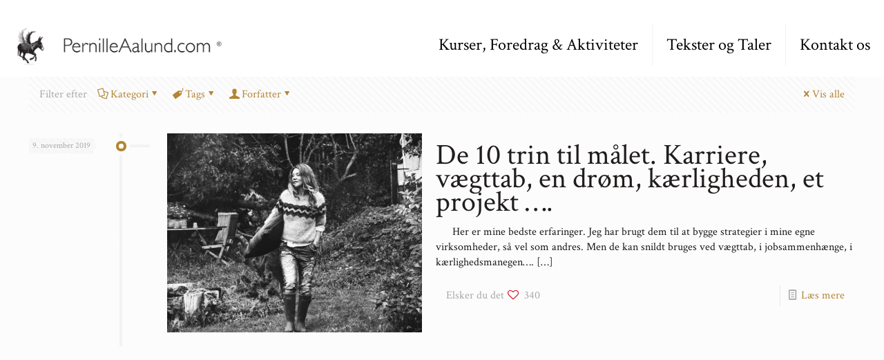

--- FILE ---
content_type: text/html; charset=UTF-8
request_url: https://pernilleaalund.com/tag/naa-dine-maal/
body_size: 37590
content:
<!DOCTYPE html>
<html lang="da-DK" class="no-js " itemscope itemtype="https://schema.org/WebPage" >

<head>

<meta charset="UTF-8" />
<meta name='robots' content='noindex, follow' />
<meta name="description" content="Kvindens Univers"/>
<link rel="alternate" hreflang="da-DK" href="https://pernilleaalund.com/tag/naa-dine-maal/"/>
<script>
  (function(i,s,o,g,r,a,m){i['GoogleAnalyticsObject']=r;i[r]=i[r]||function(){
  (i[r].q=i[r].q||[]).push(arguments)},i[r].l=1*new Date();a=s.createElement(o),
  m=s.getElementsByTagName(o)[0];a.async=1;a.src=g;m.parentNode.insertBefore(a,m)
  })(window,document,'script','//www.google-analytics.com/analytics.js','ga');

  ga('create', 'UA-68603011-1', 'auto');
  ga('send', 'pageview');

</script>
<script id="CookieConsent" src="https://policy.app.cookieinformation.com/uc.js"
    data-culture="DA" data-gcm-version="2.0" type="text/javascript"></script>
<!-- Facebook Pixel Code -->
<script>
  !function(f,b,e,v,n,t,s)
  {if(f.fbq)return;n=f.fbq=function(){n.callMethod?
  n.callMethod.apply(n,arguments):n.queue.push(arguments)};
  if(!f._fbq)f._fbq=n;n.push=n;n.loaded=!0;n.version='2.0';
  n.queue=[];t=b.createElement(e);t.async=!0;
  t.src=v;s=b.getElementsByTagName(e)[0];
  s.parentNode.insertBefore(t,s)}(window, document,'script',
  'https://connect.facebook.net/en_US/fbevents.js');
  fbq('init', '1513956145385247');
  fbq('track', 'PageView');
</script>
<noscript><img height="1" width="1" style="display:none"
  src="https://www.facebook.com/tr?id=1513956145385247&ev=PageView&noscript=1"
/></noscript>
<!-- End Facebook Pixel Code -->

<!-- Facebook Pixel Code KRIFA -->

<script>
  !function(f,b,e,v,n,t,s)
  {if(f.fbq)return;n=f.fbq=function(){n.callMethod?
  n.callMethod.apply(n,arguments):n.queue.push(arguments)};
  if(!f._fbq)f._fbq=n;n.push=n;n.loaded=!0;n.version='2.0';
  n.queue=[];t=b.createElement(e);t.async=!0;
  t.src=v;s=b.getElementsByTagName(e)[0];
  s.parentNode.insertBefore(t,s)}(window, document,'script',
  'https://connect.facebook.net/en_US/fbevents.js');
  fbq('init', '1479345159060519');
  fbq('track', 'PageView');
</script>
<noscript><img height="1" width="1" style="display:none"
  src="https://www.facebook.com/tr?id=1479345159060519&ev=PageView&noscript=1"
/></noscript>
<!-- End Facebook Pixel Code KRIFA -->
<meta name="format-detection" content="telephone=no">
<meta name="viewport" content="width=device-width, initial-scale=1, maximum-scale=1" />
<link rel="shortcut icon" href="http://pernilleaalund.com/wp-content/uploads/pernille-favicon.png" type="image/x-icon" />
<link rel="apple-touch-icon" href="http://pernilleaalund.com/wp-content/uploads/bagside.png" />
<meta name="theme-color" content="#ffffff" media="(prefers-color-scheme: light)">
<meta name="theme-color" content="#ffffff" media="(prefers-color-scheme: dark)">
<script>window._wca = window._wca || [];</script>

	<!-- This site is optimized with the Yoast SEO plugin v26.7 - https://yoast.com/wordpress/plugins/seo/ -->
	<title>Nå dine mål Arkiv - Pernille Aalund</title>
	<meta property="og:locale" content="da_DK" />
	<meta property="og:type" content="article" />
	<meta property="og:title" content="Nå dine mål Arkiv - Pernille Aalund" />
	<meta property="og:url" content="https://pernilleaalund.com/tag/naa-dine-maal/" />
	<meta property="og:site_name" content="Pernille Aalund" />
	<meta name="twitter:card" content="summary_large_image" />
	<script type="application/ld+json" class="yoast-schema-graph">{"@context":"https://schema.org","@graph":[{"@type":"CollectionPage","@id":"https://pernilleaalund.com/tag/naa-dine-maal/","url":"https://pernilleaalund.com/tag/naa-dine-maal/","name":"Nå dine mål Arkiv - Pernille Aalund","isPartOf":{"@id":"https://pernilleaalund.com/#website"},"primaryImageOfPage":{"@id":"https://pernilleaalund.com/tag/naa-dine-maal/#primaryimage"},"image":{"@id":"https://pernilleaalund.com/tag/naa-dine-maal/#primaryimage"},"thumbnailUrl":"https://pernilleaalund.com/wp-content/uploads/9F5A1525.jpg","breadcrumb":{"@id":"https://pernilleaalund.com/tag/naa-dine-maal/#breadcrumb"},"inLanguage":"da-DK"},{"@type":"ImageObject","inLanguage":"da-DK","@id":"https://pernilleaalund.com/tag/naa-dine-maal/#primaryimage","url":"https://pernilleaalund.com/wp-content/uploads/9F5A1525.jpg","contentUrl":"https://pernilleaalund.com/wp-content/uploads/9F5A1525.jpg","width":1230,"height":820,"caption":"Det du fodrer vokser. Det du vander gror… slip aldrig troen på at dette VIL lykkes."},{"@type":"BreadcrumbList","@id":"https://pernilleaalund.com/tag/naa-dine-maal/#breadcrumb","itemListElement":[{"@type":"ListItem","position":1,"name":"Hjem","item":"https://pernilleaalund.com/"},{"@type":"ListItem","position":2,"name":"Nå dine mål"}]},{"@type":"WebSite","@id":"https://pernilleaalund.com/#website","url":"https://pernilleaalund.com/","name":"Pernille Aalund","description":"Kvindens Univers","potentialAction":[{"@type":"SearchAction","target":{"@type":"EntryPoint","urlTemplate":"https://pernilleaalund.com/?s={search_term_string}"},"query-input":{"@type":"PropertyValueSpecification","valueRequired":true,"valueName":"search_term_string"}}],"inLanguage":"da-DK"}]}</script>
	<!-- / Yoast SEO plugin. -->


<link rel='dns-prefetch' href='//stats.wp.com' />
<link rel='dns-prefetch' href='//fonts.googleapis.com' />
<link rel="alternate" type="application/rss+xml" title="Pernille Aalund &raquo; Feed" href="https://pernilleaalund.com/feed/" />
<link rel="alternate" type="application/rss+xml" title="Pernille Aalund &raquo;-kommentar-feed" href="https://pernilleaalund.com/comments/feed/" />
<link rel="alternate" type="application/rss+xml" title="Pernille Aalund &raquo; Nå dine mål-tag-feed" href="https://pernilleaalund.com/tag/naa-dine-maal/feed/" />
<style id='wp-img-auto-sizes-contain-inline-css' type='text/css'>
img:is([sizes=auto i],[sizes^="auto," i]){contain-intrinsic-size:3000px 1500px}
/*# sourceURL=wp-img-auto-sizes-contain-inline-css */
</style>
<link rel='stylesheet' id='sbi_styles-css' href='https://pernilleaalund.com/wp-content/plugins/instagram-feed/css/sbi-styles.min.css?ver=6.10.0' type='text/css' media='all' />
<style id='wp-emoji-styles-inline-css' type='text/css'>

	img.wp-smiley, img.emoji {
		display: inline !important;
		border: none !important;
		box-shadow: none !important;
		height: 1em !important;
		width: 1em !important;
		margin: 0 0.07em !important;
		vertical-align: -0.1em !important;
		background: none !important;
		padding: 0 !important;
	}
/*# sourceURL=wp-emoji-styles-inline-css */
</style>
<style id='wp-block-library-inline-css' type='text/css'>
:root{--wp-block-synced-color:#7a00df;--wp-block-synced-color--rgb:122,0,223;--wp-bound-block-color:var(--wp-block-synced-color);--wp-editor-canvas-background:#ddd;--wp-admin-theme-color:#007cba;--wp-admin-theme-color--rgb:0,124,186;--wp-admin-theme-color-darker-10:#006ba1;--wp-admin-theme-color-darker-10--rgb:0,107,160.5;--wp-admin-theme-color-darker-20:#005a87;--wp-admin-theme-color-darker-20--rgb:0,90,135;--wp-admin-border-width-focus:2px}@media (min-resolution:192dpi){:root{--wp-admin-border-width-focus:1.5px}}.wp-element-button{cursor:pointer}:root .has-very-light-gray-background-color{background-color:#eee}:root .has-very-dark-gray-background-color{background-color:#313131}:root .has-very-light-gray-color{color:#eee}:root .has-very-dark-gray-color{color:#313131}:root .has-vivid-green-cyan-to-vivid-cyan-blue-gradient-background{background:linear-gradient(135deg,#00d084,#0693e3)}:root .has-purple-crush-gradient-background{background:linear-gradient(135deg,#34e2e4,#4721fb 50%,#ab1dfe)}:root .has-hazy-dawn-gradient-background{background:linear-gradient(135deg,#faaca8,#dad0ec)}:root .has-subdued-olive-gradient-background{background:linear-gradient(135deg,#fafae1,#67a671)}:root .has-atomic-cream-gradient-background{background:linear-gradient(135deg,#fdd79a,#004a59)}:root .has-nightshade-gradient-background{background:linear-gradient(135deg,#330968,#31cdcf)}:root .has-midnight-gradient-background{background:linear-gradient(135deg,#020381,#2874fc)}:root{--wp--preset--font-size--normal:16px;--wp--preset--font-size--huge:42px}.has-regular-font-size{font-size:1em}.has-larger-font-size{font-size:2.625em}.has-normal-font-size{font-size:var(--wp--preset--font-size--normal)}.has-huge-font-size{font-size:var(--wp--preset--font-size--huge)}.has-text-align-center{text-align:center}.has-text-align-left{text-align:left}.has-text-align-right{text-align:right}.has-fit-text{white-space:nowrap!important}#end-resizable-editor-section{display:none}.aligncenter{clear:both}.items-justified-left{justify-content:flex-start}.items-justified-center{justify-content:center}.items-justified-right{justify-content:flex-end}.items-justified-space-between{justify-content:space-between}.screen-reader-text{border:0;clip-path:inset(50%);height:1px;margin:-1px;overflow:hidden;padding:0;position:absolute;width:1px;word-wrap:normal!important}.screen-reader-text:focus{background-color:#ddd;clip-path:none;color:#444;display:block;font-size:1em;height:auto;left:5px;line-height:normal;padding:15px 23px 14px;text-decoration:none;top:5px;width:auto;z-index:100000}html :where(.has-border-color){border-style:solid}html :where([style*=border-top-color]){border-top-style:solid}html :where([style*=border-right-color]){border-right-style:solid}html :where([style*=border-bottom-color]){border-bottom-style:solid}html :where([style*=border-left-color]){border-left-style:solid}html :where([style*=border-width]){border-style:solid}html :where([style*=border-top-width]){border-top-style:solid}html :where([style*=border-right-width]){border-right-style:solid}html :where([style*=border-bottom-width]){border-bottom-style:solid}html :where([style*=border-left-width]){border-left-style:solid}html :where(img[class*=wp-image-]){height:auto;max-width:100%}:where(figure){margin:0 0 1em}html :where(.is-position-sticky){--wp-admin--admin-bar--position-offset:var(--wp-admin--admin-bar--height,0px)}@media screen and (max-width:600px){html :where(.is-position-sticky){--wp-admin--admin-bar--position-offset:0px}}

/*# sourceURL=wp-block-library-inline-css */
</style><link rel='stylesheet' id='wc-blocks-style-css' href='https://pernilleaalund.com/wp-content/plugins/woocommerce/assets/client/blocks/wc-blocks.css?ver=wc-9.9.5' type='text/css' media='all' />
<style id='global-styles-inline-css' type='text/css'>
:root{--wp--preset--aspect-ratio--square: 1;--wp--preset--aspect-ratio--4-3: 4/3;--wp--preset--aspect-ratio--3-4: 3/4;--wp--preset--aspect-ratio--3-2: 3/2;--wp--preset--aspect-ratio--2-3: 2/3;--wp--preset--aspect-ratio--16-9: 16/9;--wp--preset--aspect-ratio--9-16: 9/16;--wp--preset--color--black: #000000;--wp--preset--color--cyan-bluish-gray: #abb8c3;--wp--preset--color--white: #ffffff;--wp--preset--color--pale-pink: #f78da7;--wp--preset--color--vivid-red: #cf2e2e;--wp--preset--color--luminous-vivid-orange: #ff6900;--wp--preset--color--luminous-vivid-amber: #fcb900;--wp--preset--color--light-green-cyan: #7bdcb5;--wp--preset--color--vivid-green-cyan: #00d084;--wp--preset--color--pale-cyan-blue: #8ed1fc;--wp--preset--color--vivid-cyan-blue: #0693e3;--wp--preset--color--vivid-purple: #9b51e0;--wp--preset--gradient--vivid-cyan-blue-to-vivid-purple: linear-gradient(135deg,rgb(6,147,227) 0%,rgb(155,81,224) 100%);--wp--preset--gradient--light-green-cyan-to-vivid-green-cyan: linear-gradient(135deg,rgb(122,220,180) 0%,rgb(0,208,130) 100%);--wp--preset--gradient--luminous-vivid-amber-to-luminous-vivid-orange: linear-gradient(135deg,rgb(252,185,0) 0%,rgb(255,105,0) 100%);--wp--preset--gradient--luminous-vivid-orange-to-vivid-red: linear-gradient(135deg,rgb(255,105,0) 0%,rgb(207,46,46) 100%);--wp--preset--gradient--very-light-gray-to-cyan-bluish-gray: linear-gradient(135deg,rgb(238,238,238) 0%,rgb(169,184,195) 100%);--wp--preset--gradient--cool-to-warm-spectrum: linear-gradient(135deg,rgb(74,234,220) 0%,rgb(151,120,209) 20%,rgb(207,42,186) 40%,rgb(238,44,130) 60%,rgb(251,105,98) 80%,rgb(254,248,76) 100%);--wp--preset--gradient--blush-light-purple: linear-gradient(135deg,rgb(255,206,236) 0%,rgb(152,150,240) 100%);--wp--preset--gradient--blush-bordeaux: linear-gradient(135deg,rgb(254,205,165) 0%,rgb(254,45,45) 50%,rgb(107,0,62) 100%);--wp--preset--gradient--luminous-dusk: linear-gradient(135deg,rgb(255,203,112) 0%,rgb(199,81,192) 50%,rgb(65,88,208) 100%);--wp--preset--gradient--pale-ocean: linear-gradient(135deg,rgb(255,245,203) 0%,rgb(182,227,212) 50%,rgb(51,167,181) 100%);--wp--preset--gradient--electric-grass: linear-gradient(135deg,rgb(202,248,128) 0%,rgb(113,206,126) 100%);--wp--preset--gradient--midnight: linear-gradient(135deg,rgb(2,3,129) 0%,rgb(40,116,252) 100%);--wp--preset--font-size--small: 13px;--wp--preset--font-size--medium: 20px;--wp--preset--font-size--large: 36px;--wp--preset--font-size--x-large: 42px;--wp--preset--spacing--20: 0.44rem;--wp--preset--spacing--30: 0.67rem;--wp--preset--spacing--40: 1rem;--wp--preset--spacing--50: 1.5rem;--wp--preset--spacing--60: 2.25rem;--wp--preset--spacing--70: 3.38rem;--wp--preset--spacing--80: 5.06rem;--wp--preset--shadow--natural: 6px 6px 9px rgba(0, 0, 0, 0.2);--wp--preset--shadow--deep: 12px 12px 50px rgba(0, 0, 0, 0.4);--wp--preset--shadow--sharp: 6px 6px 0px rgba(0, 0, 0, 0.2);--wp--preset--shadow--outlined: 6px 6px 0px -3px rgb(255, 255, 255), 6px 6px rgb(0, 0, 0);--wp--preset--shadow--crisp: 6px 6px 0px rgb(0, 0, 0);}:where(.is-layout-flex){gap: 0.5em;}:where(.is-layout-grid){gap: 0.5em;}body .is-layout-flex{display: flex;}.is-layout-flex{flex-wrap: wrap;align-items: center;}.is-layout-flex > :is(*, div){margin: 0;}body .is-layout-grid{display: grid;}.is-layout-grid > :is(*, div){margin: 0;}:where(.wp-block-columns.is-layout-flex){gap: 2em;}:where(.wp-block-columns.is-layout-grid){gap: 2em;}:where(.wp-block-post-template.is-layout-flex){gap: 1.25em;}:where(.wp-block-post-template.is-layout-grid){gap: 1.25em;}.has-black-color{color: var(--wp--preset--color--black) !important;}.has-cyan-bluish-gray-color{color: var(--wp--preset--color--cyan-bluish-gray) !important;}.has-white-color{color: var(--wp--preset--color--white) !important;}.has-pale-pink-color{color: var(--wp--preset--color--pale-pink) !important;}.has-vivid-red-color{color: var(--wp--preset--color--vivid-red) !important;}.has-luminous-vivid-orange-color{color: var(--wp--preset--color--luminous-vivid-orange) !important;}.has-luminous-vivid-amber-color{color: var(--wp--preset--color--luminous-vivid-amber) !important;}.has-light-green-cyan-color{color: var(--wp--preset--color--light-green-cyan) !important;}.has-vivid-green-cyan-color{color: var(--wp--preset--color--vivid-green-cyan) !important;}.has-pale-cyan-blue-color{color: var(--wp--preset--color--pale-cyan-blue) !important;}.has-vivid-cyan-blue-color{color: var(--wp--preset--color--vivid-cyan-blue) !important;}.has-vivid-purple-color{color: var(--wp--preset--color--vivid-purple) !important;}.has-black-background-color{background-color: var(--wp--preset--color--black) !important;}.has-cyan-bluish-gray-background-color{background-color: var(--wp--preset--color--cyan-bluish-gray) !important;}.has-white-background-color{background-color: var(--wp--preset--color--white) !important;}.has-pale-pink-background-color{background-color: var(--wp--preset--color--pale-pink) !important;}.has-vivid-red-background-color{background-color: var(--wp--preset--color--vivid-red) !important;}.has-luminous-vivid-orange-background-color{background-color: var(--wp--preset--color--luminous-vivid-orange) !important;}.has-luminous-vivid-amber-background-color{background-color: var(--wp--preset--color--luminous-vivid-amber) !important;}.has-light-green-cyan-background-color{background-color: var(--wp--preset--color--light-green-cyan) !important;}.has-vivid-green-cyan-background-color{background-color: var(--wp--preset--color--vivid-green-cyan) !important;}.has-pale-cyan-blue-background-color{background-color: var(--wp--preset--color--pale-cyan-blue) !important;}.has-vivid-cyan-blue-background-color{background-color: var(--wp--preset--color--vivid-cyan-blue) !important;}.has-vivid-purple-background-color{background-color: var(--wp--preset--color--vivid-purple) !important;}.has-black-border-color{border-color: var(--wp--preset--color--black) !important;}.has-cyan-bluish-gray-border-color{border-color: var(--wp--preset--color--cyan-bluish-gray) !important;}.has-white-border-color{border-color: var(--wp--preset--color--white) !important;}.has-pale-pink-border-color{border-color: var(--wp--preset--color--pale-pink) !important;}.has-vivid-red-border-color{border-color: var(--wp--preset--color--vivid-red) !important;}.has-luminous-vivid-orange-border-color{border-color: var(--wp--preset--color--luminous-vivid-orange) !important;}.has-luminous-vivid-amber-border-color{border-color: var(--wp--preset--color--luminous-vivid-amber) !important;}.has-light-green-cyan-border-color{border-color: var(--wp--preset--color--light-green-cyan) !important;}.has-vivid-green-cyan-border-color{border-color: var(--wp--preset--color--vivid-green-cyan) !important;}.has-pale-cyan-blue-border-color{border-color: var(--wp--preset--color--pale-cyan-blue) !important;}.has-vivid-cyan-blue-border-color{border-color: var(--wp--preset--color--vivid-cyan-blue) !important;}.has-vivid-purple-border-color{border-color: var(--wp--preset--color--vivid-purple) !important;}.has-vivid-cyan-blue-to-vivid-purple-gradient-background{background: var(--wp--preset--gradient--vivid-cyan-blue-to-vivid-purple) !important;}.has-light-green-cyan-to-vivid-green-cyan-gradient-background{background: var(--wp--preset--gradient--light-green-cyan-to-vivid-green-cyan) !important;}.has-luminous-vivid-amber-to-luminous-vivid-orange-gradient-background{background: var(--wp--preset--gradient--luminous-vivid-amber-to-luminous-vivid-orange) !important;}.has-luminous-vivid-orange-to-vivid-red-gradient-background{background: var(--wp--preset--gradient--luminous-vivid-orange-to-vivid-red) !important;}.has-very-light-gray-to-cyan-bluish-gray-gradient-background{background: var(--wp--preset--gradient--very-light-gray-to-cyan-bluish-gray) !important;}.has-cool-to-warm-spectrum-gradient-background{background: var(--wp--preset--gradient--cool-to-warm-spectrum) !important;}.has-blush-light-purple-gradient-background{background: var(--wp--preset--gradient--blush-light-purple) !important;}.has-blush-bordeaux-gradient-background{background: var(--wp--preset--gradient--blush-bordeaux) !important;}.has-luminous-dusk-gradient-background{background: var(--wp--preset--gradient--luminous-dusk) !important;}.has-pale-ocean-gradient-background{background: var(--wp--preset--gradient--pale-ocean) !important;}.has-electric-grass-gradient-background{background: var(--wp--preset--gradient--electric-grass) !important;}.has-midnight-gradient-background{background: var(--wp--preset--gradient--midnight) !important;}.has-small-font-size{font-size: var(--wp--preset--font-size--small) !important;}.has-medium-font-size{font-size: var(--wp--preset--font-size--medium) !important;}.has-large-font-size{font-size: var(--wp--preset--font-size--large) !important;}.has-x-large-font-size{font-size: var(--wp--preset--font-size--x-large) !important;}
/*# sourceURL=global-styles-inline-css */
</style>

<style id='classic-theme-styles-inline-css' type='text/css'>
/*! This file is auto-generated */
.wp-block-button__link{color:#fff;background-color:#32373c;border-radius:9999px;box-shadow:none;text-decoration:none;padding:calc(.667em + 2px) calc(1.333em + 2px);font-size:1.125em}.wp-block-file__button{background:#32373c;color:#fff;text-decoration:none}
/*# sourceURL=/wp-includes/css/classic-themes.min.css */
</style>
<link rel='stylesheet' id='categories-images-styles-css' href='https://pernilleaalund.com/wp-content/plugins/categories-images/assets/css/zci-styles.css?ver=3.3.1' type='text/css' media='all' />
<link rel='stylesheet' id='tp_twitter_plugin_css-css' href='https://pernilleaalund.com/wp-content/plugins/recent-tweets-widget/tp_twitter_plugin.css?ver=1.0' type='text/css' media='screen' />
<link rel='stylesheet' id='stcr-font-awesome-css' href='https://pernilleaalund.com/wp-content/plugins/subscribe-to-comments-reloaded/includes/css/font-awesome.min.css?ver=6.9' type='text/css' media='all' />
<link rel='stylesheet' id='stcr-style-css' href='https://pernilleaalund.com/wp-content/plugins/subscribe-to-comments-reloaded/includes/css/stcr-style.css?ver=6.9' type='text/css' media='all' />
<link rel='stylesheet' id='woocommerce-layout-css' href='https://pernilleaalund.com/wp-content/plugins/woocommerce/assets/css/woocommerce-layout.css?ver=9.9.5' type='text/css' media='all' />
<style id='woocommerce-layout-inline-css' type='text/css'>

	.infinite-scroll .woocommerce-pagination {
		display: none;
	}
/*# sourceURL=woocommerce-layout-inline-css */
</style>
<link rel='stylesheet' id='woocommerce-smallscreen-css' href='https://pernilleaalund.com/wp-content/plugins/woocommerce/assets/css/woocommerce-smallscreen.css?ver=9.9.5' type='text/css' media='only screen and (max-width: 768px)' />
<link rel='stylesheet' id='woocommerce-general-css' href='https://pernilleaalund.com/wp-content/plugins/woocommerce/assets/css/woocommerce.css?ver=9.9.5' type='text/css' media='all' />
<style id='woocommerce-inline-inline-css' type='text/css'>
.woocommerce form .form-row .required { visibility: visible; }
/*# sourceURL=woocommerce-inline-inline-css */
</style>
<link rel='stylesheet' id='brands-styles-css' href='https://pernilleaalund.com/wp-content/plugins/woocommerce/assets/css/brands.css?ver=9.9.5' type='text/css' media='all' />
<link rel='stylesheet' id='mfn-be-css' href='https://pernilleaalund.com/wp-content/themes/betheme/css/be.css?ver=28.2.1' type='text/css' media='all' />
<link rel='stylesheet' id='mfn-animations-css' href='https://pernilleaalund.com/wp-content/themes/betheme/assets/animations/animations.min.css?ver=28.2.1' type='text/css' media='all' />
<link rel='stylesheet' id='mfn-font-awesome-css' href='https://pernilleaalund.com/wp-content/themes/betheme/fonts/fontawesome/fontawesome.css?ver=28.2.1' type='text/css' media='all' />
<link rel='stylesheet' id='mfn-responsive-css' href='https://pernilleaalund.com/wp-content/themes/betheme/css/responsive.css?ver=28.2.1' type='text/css' media='all' />
<link rel='stylesheet' id='mfn-fonts-css' href='https://fonts.googleapis.com/css?family=Crimson+Text%3A1%7CRoboto%3A1&#038;display=swap&#038;ver=6.9' type='text/css' media='all' />
<link rel='stylesheet' id='mfn-swiper-css' href='https://pernilleaalund.com/wp-content/themes/betheme/css/scripts/swiper.css?ver=28.2.1' type='text/css' media='' />
<link rel='stylesheet' id='mfn-woo-css' href='https://pernilleaalund.com/wp-content/themes/betheme/css/woocommerce.css?ver=28.2.1' type='text/css' media='all' />
<link rel='stylesheet' id='wp_review-style-css' href='https://pernilleaalund.com/wp-content/plugins/wp-review/public/css/wp-review.css?ver=5.3.5' type='text/css' media='all' />
<link rel='stylesheet' id='bsf-Defaults-css' href='https://pernilleaalund.com/wp-content/uploads/smile_fonts/Defaults/Defaults.css?ver=3.19.22' type='text/css' media='all' />
<style id='mfn-dynamic-inline-css' type='text/css'>
html{background-color:#FCFCFC}#Wrapper,#Content,.mfn-popup .mfn-popup-content,.mfn-off-canvas-sidebar .mfn-off-canvas-content-wrapper,.mfn-cart-holder,.mfn-header-login,#Top_bar .search_wrapper,#Top_bar .top_bar_right .mfn-live-search-box,.column_livesearch .mfn-live-search-wrapper,.column_livesearch .mfn-live-search-box{background-color:#FCFCFC}.layout-boxed.mfn-bebuilder-header.mfn-ui #Wrapper .mfn-only-sample-content{background-color:#FCFCFC}body:not(.template-slider) #Header{min-height:0px}body.header-below:not(.template-slider) #Header{padding-top:0px}.has-search-overlay.search-overlay-opened #search-overlay{background-color:rgba(0,0,0,0.6)}.elementor-page.elementor-default #Content .the_content .section_wrapper{max-width:100%}.elementor-page.elementor-default #Content .section.the_content{width:100%}.elementor-page.elementor-default #Content .section_wrapper .the_content_wrapper{margin-left:0;margin-right:0;width:100%}body,span.date_label,.timeline_items li h3 span,input[type="date"],input[type="text"],input[type="password"],input[type="tel"],input[type="email"],input[type="url"],textarea,select,.offer_li .title h3,.mfn-menu-item-megamenu{font-family:"Crimson Text",-apple-system,BlinkMacSystemFont,"Segoe UI",Roboto,Oxygen-Sans,Ubuntu,Cantarell,"Helvetica Neue",sans-serif}.lead,.big{font-family:"Crimson Text",-apple-system,BlinkMacSystemFont,"Segoe UI",Roboto,Oxygen-Sans,Ubuntu,Cantarell,"Helvetica Neue",sans-serif}#menu > ul > li > a,#overlay-menu ul li a{font-family:"Crimson Text",-apple-system,BlinkMacSystemFont,"Segoe UI",Roboto,Oxygen-Sans,Ubuntu,Cantarell,"Helvetica Neue",sans-serif}#Subheader .title{font-family:"Arial",-apple-system,BlinkMacSystemFont,"Segoe UI",Roboto,Oxygen-Sans,Ubuntu,Cantarell,"Helvetica Neue",sans-serif}h1,h2,h3,h4,.text-logo #logo{font-family:"Crimson Text",-apple-system,BlinkMacSystemFont,"Segoe UI",Roboto,Oxygen-Sans,Ubuntu,Cantarell,"Helvetica Neue",sans-serif}h5,h6{font-family:"Crimson Text",-apple-system,BlinkMacSystemFont,"Segoe UI",Roboto,Oxygen-Sans,Ubuntu,Cantarell,"Helvetica Neue",sans-serif}blockquote{font-family:"Roboto",-apple-system,BlinkMacSystemFont,"Segoe UI",Roboto,Oxygen-Sans,Ubuntu,Cantarell,"Helvetica Neue",sans-serif}.chart_box .chart .num,.counter .desc_wrapper .number-wrapper,.how_it_works .image .number,.pricing-box .plan-header .price,.quick_fact .number-wrapper,.woocommerce .product div.entry-summary .price{font-family:"Arial",-apple-system,BlinkMacSystemFont,"Segoe UI",Roboto,Oxygen-Sans,Ubuntu,Cantarell,"Helvetica Neue",sans-serif}body,.mfn-menu-item-megamenu{font-size:16px;line-height:22px;font-weight:400;letter-spacing:0px}.lead,.big{font-size:14px;line-height:28px;font-weight:400;letter-spacing:0px}#menu > ul > li > a,#overlay-menu ul li a{font-size:26px;font-weight:400;letter-spacing:0px}#overlay-menu ul li a{line-height:39px}#Subheader .title{font-size:30px;line-height:35px;font-weight:400;letter-spacing:1px;font-style:italic}h1,.text-logo #logo{font-size:25px;line-height:50px;font-weight:400;letter-spacing:0px}h2{font-size:42px;line-height:34px;font-weight:300;letter-spacing:0px}h3,.woocommerce ul.products li.product h3,.woocommerce #customer_login h2{font-size:25px;line-height:29px;font-weight:300;letter-spacing:0px}h4,.woocommerce .woocommerce-order-details__title,.woocommerce .wc-bacs-bank-details-heading,.woocommerce .woocommerce-customer-details h2{font-size:22px;line-height:25px;font-weight:500;letter-spacing:0px}h5{font-size:18px;line-height:25px;font-weight:700;letter-spacing:0px}h6{font-size:16px;line-height:25px;font-weight:400;letter-spacing:0px}#Intro .intro-title{font-size:70px;line-height:70px;font-weight:400;letter-spacing:0px}@media only screen and (min-width:768px) and (max-width:959px){body,.mfn-menu-item-megamenu{font-size:16px;line-height:22px;font-weight:400;letter-spacing:0px}.lead,.big{font-size:14px;line-height:28px;font-weight:400;letter-spacing:0px}#menu > ul > li > a,#overlay-menu ul li a{font-size:26px;font-weight:400;letter-spacing:0px}#overlay-menu ul li a{line-height:39px}#Subheader .title{font-size:30px;line-height:35px;font-weight:400;letter-spacing:1px;font-style:italic}h1,.text-logo #logo{font-size:25px;line-height:50px;font-weight:400;letter-spacing:0px}h2{font-size:42px;line-height:34px;font-weight:300;letter-spacing:0px}h3,.woocommerce ul.products li.product h3,.woocommerce #customer_login h2{font-size:25px;line-height:29px;font-weight:300;letter-spacing:0px}h4,.woocommerce .woocommerce-order-details__title,.woocommerce .wc-bacs-bank-details-heading,.woocommerce .woocommerce-customer-details h2{font-size:22px;line-height:25px;font-weight:500;letter-spacing:0px}h5{font-size:18px;line-height:25px;font-weight:700;letter-spacing:0px}h6{font-size:16px;line-height:25px;font-weight:400;letter-spacing:0px}#Intro .intro-title{font-size:70px;line-height:70px;font-weight:400;letter-spacing:0px}blockquote{font-size:15px}.chart_box .chart .num{font-size:45px;line-height:45px}.counter .desc_wrapper .number-wrapper{font-size:45px;line-height:45px}.counter .desc_wrapper .title{font-size:14px;line-height:18px}.faq .question .title{font-size:14px}.fancy_heading .title{font-size:38px;line-height:38px}.offer .offer_li .desc_wrapper .title h3{font-size:32px;line-height:32px}.offer_thumb_ul li.offer_thumb_li .desc_wrapper .title h3{font-size:32px;line-height:32px}.pricing-box .plan-header h2{font-size:27px;line-height:27px}.pricing-box .plan-header .price > span{font-size:40px;line-height:40px}.pricing-box .plan-header .price sup.currency{font-size:18px;line-height:18px}.pricing-box .plan-header .price sup.period{font-size:14px;line-height:14px}.quick_fact .number-wrapper{font-size:80px;line-height:80px}.trailer_box .desc h2{font-size:27px;line-height:27px}.widget > h3{font-size:17px;line-height:20px}}@media only screen and (min-width:480px) and (max-width:767px){body,.mfn-menu-item-megamenu{font-size:16px;line-height:22px;font-weight:400;letter-spacing:0px}.lead,.big{font-size:14px;line-height:28px;font-weight:400;letter-spacing:0px}#menu > ul > li > a,#overlay-menu ul li a{font-size:26px;font-weight:400;letter-spacing:0px}#overlay-menu ul li a{line-height:39px}#Subheader .title{font-size:30px;line-height:35px;font-weight:400;letter-spacing:1px;font-style:italic}h1,.text-logo #logo{font-size:25px;line-height:50px;font-weight:400;letter-spacing:0px}h2{font-size:42px;line-height:34px;font-weight:300;letter-spacing:0px}h3,.woocommerce ul.products li.product h3,.woocommerce #customer_login h2{font-size:25px;line-height:29px;font-weight:300;letter-spacing:0px}h4,.woocommerce .woocommerce-order-details__title,.woocommerce .wc-bacs-bank-details-heading,.woocommerce .woocommerce-customer-details h2{font-size:22px;line-height:25px;font-weight:500;letter-spacing:0px}h5{font-size:18px;line-height:25px;font-weight:700;letter-spacing:0px}h6{font-size:16px;line-height:25px;font-weight:400;letter-spacing:0px}#Intro .intro-title{font-size:70px;line-height:70px;font-weight:400;letter-spacing:0px}blockquote{font-size:14px}.chart_box .chart .num{font-size:40px;line-height:40px}.counter .desc_wrapper .number-wrapper{font-size:40px;line-height:40px}.counter .desc_wrapper .title{font-size:13px;line-height:16px}.faq .question .title{font-size:13px}.fancy_heading .title{font-size:34px;line-height:34px}.offer .offer_li .desc_wrapper .title h3{font-size:28px;line-height:28px}.offer_thumb_ul li.offer_thumb_li .desc_wrapper .title h3{font-size:28px;line-height:28px}.pricing-box .plan-header h2{font-size:24px;line-height:24px}.pricing-box .plan-header .price > span{font-size:34px;line-height:34px}.pricing-box .plan-header .price sup.currency{font-size:16px;line-height:16px}.pricing-box .plan-header .price sup.period{font-size:13px;line-height:13px}.quick_fact .number-wrapper{font-size:70px;line-height:70px}.trailer_box .desc h2{font-size:24px;line-height:24px}.widget > h3{font-size:16px;line-height:19px}}@media only screen and (max-width:479px){body,.mfn-menu-item-megamenu{font-size:16px;line-height:22px;font-weight:400;letter-spacing:0px}.lead,.big{font-size:14px;line-height:28px;font-weight:400;letter-spacing:0px}#menu > ul > li > a,#overlay-menu ul li a{font-size:26px;font-weight:400;letter-spacing:0px}#overlay-menu ul li a{line-height:39px}#Subheader .title{font-size:30px;line-height:35px;font-weight:400;letter-spacing:1px;font-style:italic}h1,.text-logo #logo{font-size:25px;line-height:50px;font-weight:400;letter-spacing:0px}h2{font-size:42px;line-height:34px;font-weight:300;letter-spacing:0px}h3,.woocommerce ul.products li.product h3,.woocommerce #customer_login h2{font-size:25px;line-height:29px;font-weight:300;letter-spacing:0px}h4,.woocommerce .woocommerce-order-details__title,.woocommerce .wc-bacs-bank-details-heading,.woocommerce .woocommerce-customer-details h2{font-size:22px;line-height:25px;font-weight:500;letter-spacing:0px}h5{font-size:18px;line-height:25px;font-weight:700;letter-spacing:0px}h6{font-size:16px;line-height:25px;font-weight:400;letter-spacing:0px}#Intro .intro-title{font-size:70px;line-height:70px;font-weight:400;letter-spacing:0px}blockquote{font-size:13px}.chart_box .chart .num{font-size:35px;line-height:35px}.counter .desc_wrapper .number-wrapper{font-size:35px;line-height:35px}.counter .desc_wrapper .title{font-size:13px;line-height:26px}.faq .question .title{font-size:13px}.fancy_heading .title{font-size:30px;line-height:30px}.offer .offer_li .desc_wrapper .title h3{font-size:26px;line-height:26px}.offer_thumb_ul li.offer_thumb_li .desc_wrapper .title h3{font-size:26px;line-height:26px}.pricing-box .plan-header h2{font-size:21px;line-height:21px}.pricing-box .plan-header .price > span{font-size:32px;line-height:32px}.pricing-box .plan-header .price sup.currency{font-size:14px;line-height:14px}.pricing-box .plan-header .price sup.period{font-size:13px;line-height:13px}.quick_fact .number-wrapper{font-size:60px;line-height:60px}.trailer_box .desc h2{font-size:21px;line-height:21px}.widget > h3{font-size:15px;line-height:18px}}.with_aside .sidebar.columns{width:30%}.with_aside .sections_group{width:70%}.aside_both .sidebar.columns{width:25%}.aside_both .sidebar.sidebar-1{margin-left:-75%}.aside_both .sections_group{width:50%;margin-left:25%}@media only screen and (min-width:1240px){#Wrapper,.with_aside .content_wrapper{max-width:1240px}body.layout-boxed.mfn-header-scrolled .mfn-header-tmpl.mfn-sticky-layout-width{max-width:1240px;left:0;right:0;margin-left:auto;margin-right:auto}body.layout-boxed:not(.mfn-header-scrolled) .mfn-header-tmpl.mfn-header-layout-width,body.layout-boxed .mfn-header-tmpl.mfn-header-layout-width:not(.mfn-hasSticky){max-width:1240px;left:0;right:0;margin-left:auto;margin-right:auto}body.layout-boxed.mfn-bebuilder-header.mfn-ui .mfn-only-sample-content{max-width:1240px;margin-left:auto;margin-right:auto}.section_wrapper,.container{max-width:1220px}.layout-boxed.header-boxed #Top_bar.is-sticky{max-width:1240px}}@media only screen and (max-width:767px){#Wrapper{max-width:calc(100% - 67px)}.content_wrapper .section_wrapper,.container,.four.columns .widget-area{max-width:550px !important;padding-left:33px;padding-right:33px}}body{--mfn-button-font-family:inherit;--mfn-button-font-size:16px;--mfn-button-font-weight:400;--mfn-button-font-style:inherit;--mfn-button-letter-spacing:0px;--mfn-button-padding:16px 20px 16px 20px;--mfn-button-border-width:0;--mfn-button-border-radius:5px 5px 5px 5px;--mfn-button-gap:10px;--mfn-button-transition:0.2s;--mfn-button-color:#FFFFFF;--mfn-button-color-hover:#FFFFFF;--mfn-button-bg:#b56b6b;--mfn-button-bg-hover:#a85e5e;--mfn-button-border-color:transparent;--mfn-button-border-color-hover:transparent;--mfn-button-icon-color:#FFFFFF;--mfn-button-icon-color-hover:#FFFFFF;--mfn-button-box-shadow:unset;--mfn-button-theme-color:#ffffff;--mfn-button-theme-color-hover:#ffffff;--mfn-button-theme-bg:#b38534;--mfn-button-theme-bg-hover:#a67827;--mfn-button-theme-border-color:transparent;--mfn-button-theme-border-color-hover:transparent;--mfn-button-theme-icon-color:#ffffff;--mfn-button-theme-icon-color-hover:#ffffff;--mfn-button-theme-box-shadow:unset;--mfn-button-shop-color:#ffffff;--mfn-button-shop-color-hover:#ffffff;--mfn-button-shop-bg:#b38534;--mfn-button-shop-bg-hover:#a67827;--mfn-button-shop-border-color:transparent;--mfn-button-shop-border-color-hover:transparent;--mfn-button-shop-icon-color:#626262;--mfn-button-shop-icon-color-hover:#626262;--mfn-button-shop-box-shadow:unset;--mfn-button-action-color:#ffffff;--mfn-button-action-color-hover:#ffffff;--mfn-button-action-bg:#0089f7;--mfn-button-action-bg-hover:#007cea;--mfn-button-action-border-color:transparent;--mfn-button-action-border-color-hover:transparent;--mfn-button-action-icon-color:#626262;--mfn-button-action-icon-color-hover:#626262;--mfn-button-action-box-shadow:unset;--mfn-product-list-gallery-slider-arrow-bg:#fff;--mfn-product-list-gallery-slider-arrow-bg-hover:#fff;--mfn-product-list-gallery-slider-arrow-color:#000;--mfn-product-list-gallery-slider-arrow-color-hover:#000;--mfn-product-list-gallery-slider-dots-bg:rgba(0,0,0,0.3);--mfn-product-list-gallery-slider-dots-bg-active:#000;--mfn-product-list-gallery-slider-padination-bg:transparent;--mfn-product-list-gallery-slider-dots-size:8px;--mfn-product-list-gallery-slider-nav-border-radius:0px;--mfn-product-list-gallery-slider-nav-offset:0px;--mfn-product-list-gallery-slider-dots-gap:5px}@media only screen and (max-width:959px){body{}}@media only screen and (max-width:768px){body{}}.mfn-cookies,.mfn-cookies-reopen{--mfn-gdpr2-container-text-color:#626262;--mfn-gdpr2-container-strong-color:#07070a;--mfn-gdpr2-container-bg:#ffffff;--mfn-gdpr2-container-overlay:rgba(25,37,48,0.6);--mfn-gdpr2-details-box-bg:#fbfbfb;--mfn-gdpr2-details-switch-bg:#00032a;--mfn-gdpr2-details-switch-bg-active:#5acb65;--mfn-gdpr2-tabs-text-color:#07070a;--mfn-gdpr2-tabs-text-color-active:#0089f7;--mfn-gdpr2-tabs-border:rgba(8,8,14,0.1);--mfn-gdpr2-buttons-box-bg:#fbfbfb;--mfn-gdpr2-reopen-background:#fff;--mfn-gdpr2-reopen-color:#222}#Top_bar #logo,.header-fixed #Top_bar #logo,.header-plain #Top_bar #logo,.header-transparent #Top_bar #logo{height:60px;line-height:60px;padding:15px 0}.logo-overflow #Top_bar:not(.is-sticky) .logo{height:90px}#Top_bar .menu > li > a{padding:15px 0}.menu-highlight:not(.header-creative) #Top_bar .menu > li > a{margin:20px 0}.header-plain:not(.menu-highlight) #Top_bar .menu > li > a span:not(.description){line-height:90px}.header-fixed #Top_bar .menu > li > a{padding:30px 0}@media only screen and (max-width:767px){.mobile-header-mini #Top_bar #logo{height:50px!important;line-height:50px!important;margin:5px 0}}#Top_bar #logo img.svg{width:100px}.image_frame,.wp-caption{border-width:0px}.alert{border-radius:0px}#Top_bar .top_bar_right .top-bar-right-input input{width:200px}.mfn-live-search-box .mfn-live-search-list{max-height:300px}#Side_slide{right:-250px;width:250px}#Side_slide.left{left:-250px}.blog-teaser li .desc-wrapper .desc{background-position-y:-1px}.mfn-free-delivery-info{--mfn-free-delivery-bar:#b38534;--mfn-free-delivery-bg:rgba(0,0,0,0.1);--mfn-free-delivery-achieved:#b38534}#back_to_top i{color:#65666C}.mfn-product-list-gallery-slider .mfn-product-list-gallery-slider-arrow{display:flex}@media only screen and ( max-width:767px ){}@media only screen and (min-width:1240px){body:not(.header-simple) #Top_bar #menu{display:block!important}.tr-menu #Top_bar #menu{background:none!important}#Top_bar .menu > li > ul.mfn-megamenu > li{float:left}#Top_bar .menu > li > ul.mfn-megamenu > li.mfn-megamenu-cols-1{width:100%}#Top_bar .menu > li > ul.mfn-megamenu > li.mfn-megamenu-cols-2{width:50%}#Top_bar .menu > li > ul.mfn-megamenu > li.mfn-megamenu-cols-3{width:33.33%}#Top_bar .menu > li > ul.mfn-megamenu > li.mfn-megamenu-cols-4{width:25%}#Top_bar .menu > li > ul.mfn-megamenu > li.mfn-megamenu-cols-5{width:20%}#Top_bar .menu > li > ul.mfn-megamenu > li.mfn-megamenu-cols-6{width:16.66%}#Top_bar .menu > li > ul.mfn-megamenu > li > ul{display:block!important;position:inherit;left:auto;top:auto;border-width:0 1px 0 0}#Top_bar .menu > li > ul.mfn-megamenu > li:last-child > ul{border:0}#Top_bar .menu > li > ul.mfn-megamenu > li > ul li{width:auto}#Top_bar .menu > li > ul.mfn-megamenu a.mfn-megamenu-title{text-transform:uppercase;font-weight:400;background:none}#Top_bar .menu > li > ul.mfn-megamenu a .menu-arrow{display:none}.menuo-right #Top_bar .menu > li > ul.mfn-megamenu{left:0;width:98%!important;margin:0 1%;padding:20px 0}.menuo-right #Top_bar .menu > li > ul.mfn-megamenu-bg{box-sizing:border-box}#Top_bar .menu > li > ul.mfn-megamenu-bg{padding:20px 166px 20px 20px;background-repeat:no-repeat;background-position:right bottom}.rtl #Top_bar .menu > li > ul.mfn-megamenu-bg{padding-left:166px;padding-right:20px;background-position:left bottom}#Top_bar .menu > li > ul.mfn-megamenu-bg > li{background:none}#Top_bar .menu > li > ul.mfn-megamenu-bg > li a{border:none}#Top_bar .menu > li > ul.mfn-megamenu-bg > li > ul{background:none!important;-webkit-box-shadow:0 0 0 0;-moz-box-shadow:0 0 0 0;box-shadow:0 0 0 0}.mm-vertical #Top_bar .container{position:relative}.mm-vertical #Top_bar .top_bar_left{position:static}.mm-vertical #Top_bar .menu > li ul{box-shadow:0 0 0 0 transparent!important;background-image:none}.mm-vertical #Top_bar .menu > li > ul.mfn-megamenu{padding:20px 0}.mm-vertical.header-plain #Top_bar .menu > li > ul.mfn-megamenu{width:100%!important;margin:0}.mm-vertical #Top_bar .menu > li > ul.mfn-megamenu > li{display:table-cell;float:none!important;width:10%;padding:0 15px;border-right:1px solid rgba(0,0,0,0.05)}.mm-vertical #Top_bar .menu > li > ul.mfn-megamenu > li:last-child{border-right-width:0}.mm-vertical #Top_bar .menu > li > ul.mfn-megamenu > li.hide-border{border-right-width:0}.mm-vertical #Top_bar .menu > li > ul.mfn-megamenu > li a{border-bottom-width:0;padding:9px 15px;line-height:120%}.mm-vertical #Top_bar .menu > li > ul.mfn-megamenu a.mfn-megamenu-title{font-weight:700}.rtl .mm-vertical #Top_bar .menu > li > ul.mfn-megamenu > li:first-child{border-right-width:0}.rtl .mm-vertical #Top_bar .menu > li > ul.mfn-megamenu > li:last-child{border-right-width:1px}body.header-shop #Top_bar #menu{display:flex!important;background-color:transparent}.header-shop #Top_bar.is-sticky .top_bar_row_second{display:none}.header-plain:not(.menuo-right) #Header .top_bar_left{width:auto!important}.header-stack.header-center #Top_bar #menu{display:inline-block!important}.header-simple #Top_bar #menu{display:none;height:auto;width:300px;bottom:auto;top:100%;right:1px;position:absolute;margin:0}.header-simple #Header a.responsive-menu-toggle{display:block;right:10px}.header-simple #Top_bar #menu > ul{width:100%;float:left}.header-simple #Top_bar #menu ul li{width:100%;padding-bottom:0;border-right:0;position:relative}.header-simple #Top_bar #menu ul li a{padding:0 20px;margin:0;display:block;height:auto;line-height:normal;border:none}.header-simple #Top_bar #menu ul li a:not(.menu-toggle):after{display:none}.header-simple #Top_bar #menu ul li a span{border:none;line-height:44px;display:inline;padding:0}.header-simple #Top_bar #menu ul li.submenu .menu-toggle{display:block;position:absolute;right:0;top:0;width:44px;height:44px;line-height:44px;font-size:30px;font-weight:300;text-align:center;cursor:pointer;color:#444;opacity:0.33;transform:unset}.header-simple #Top_bar #menu ul li.submenu .menu-toggle:after{content:"+";position:static}.header-simple #Top_bar #menu ul li.hover > .menu-toggle:after{content:"-"}.header-simple #Top_bar #menu ul li.hover a{border-bottom:0}.header-simple #Top_bar #menu ul.mfn-megamenu li .menu-toggle{display:none}.header-simple #Top_bar #menu ul li ul{position:relative!important;left:0!important;top:0;padding:0;margin:0!important;width:auto!important;background-image:none}.header-simple #Top_bar #menu ul li ul li{width:100%!important;display:block;padding:0}.header-simple #Top_bar #menu ul li ul li a{padding:0 20px 0 30px}.header-simple #Top_bar #menu ul li ul li a .menu-arrow{display:none}.header-simple #Top_bar #menu ul li ul li a span{padding:0}.header-simple #Top_bar #menu ul li ul li a span:after{display:none!important}.header-simple #Top_bar .menu > li > ul.mfn-megamenu a.mfn-megamenu-title{text-transform:uppercase;font-weight:400}.header-simple #Top_bar .menu > li > ul.mfn-megamenu > li > ul{display:block!important;position:inherit;left:auto;top:auto}.header-simple #Top_bar #menu ul li ul li ul{border-left:0!important;padding:0;top:0}.header-simple #Top_bar #menu ul li ul li ul li a{padding:0 20px 0 40px}.rtl.header-simple #Top_bar #menu{left:1px;right:auto}.rtl.header-simple #Top_bar a.responsive-menu-toggle{left:10px;right:auto}.rtl.header-simple #Top_bar #menu ul li.submenu .menu-toggle{left:0;right:auto}.rtl.header-simple #Top_bar #menu ul li ul{left:auto!important;right:0!important}.rtl.header-simple #Top_bar #menu ul li ul li a{padding:0 30px 0 20px}.rtl.header-simple #Top_bar #menu ul li ul li ul li a{padding:0 40px 0 20px}.menu-highlight #Top_bar .menu > li{margin:0 2px}.menu-highlight:not(.header-creative) #Top_bar .menu > li > a{padding:0;-webkit-border-radius:5px;border-radius:5px}.menu-highlight #Top_bar .menu > li > a:after{display:none}.menu-highlight #Top_bar .menu > li > a span:not(.description){line-height:50px}.menu-highlight #Top_bar .menu > li > a span.description{display:none}.menu-highlight.header-stack #Top_bar .menu > li > a{margin:10px 0!important}.menu-highlight.header-stack #Top_bar .menu > li > a span:not(.description){line-height:40px}.menu-highlight.header-simple #Top_bar #menu ul li,.menu-highlight.header-creative #Top_bar #menu ul li{margin:0}.menu-highlight.header-simple #Top_bar #menu ul li > a,.menu-highlight.header-creative #Top_bar #menu ul li > a{-webkit-border-radius:0;border-radius:0}.menu-highlight:not(.header-fixed):not(.header-simple) #Top_bar.is-sticky .menu > li > a{margin:10px 0!important;padding:5px 0!important}.menu-highlight:not(.header-fixed):not(.header-simple) #Top_bar.is-sticky .menu > li > a span{line-height:30px!important}.header-modern.menu-highlight.menuo-right .menu_wrapper{margin-right:20px}.menu-line-below #Top_bar .menu > li > a:not(.menu-toggle):after{top:auto;bottom:-4px}.menu-line-below #Top_bar.is-sticky .menu > li > a:not(.menu-toggle):after{top:auto;bottom:-4px}.menu-line-below-80 #Top_bar:not(.is-sticky) .menu > li > a:not(.menu-toggle):after{height:4px;left:10%;top:50%;margin-top:20px;width:80%}.menu-line-below-80-1 #Top_bar:not(.is-sticky) .menu > li > a:not(.menu-toggle):after{height:1px;left:10%;top:50%;margin-top:20px;width:80%}.menu-link-color #Top_bar .menu > li > a:not(.menu-toggle):after{display:none!important}.menu-arrow-top #Top_bar .menu > li > a:after{background:none repeat scroll 0 0 rgba(0,0,0,0)!important;border-color:#ccc transparent transparent;border-style:solid;border-width:7px 7px 0;display:block;height:0;left:50%;margin-left:-7px;top:0!important;width:0}.menu-arrow-top #Top_bar.is-sticky .menu > li > a:after{top:0!important}.menu-arrow-bottom #Top_bar .menu > li > a:after{background:none!important;border-color:transparent transparent #ccc;border-style:solid;border-width:0 7px 7px;display:block;height:0;left:50%;margin-left:-7px;top:auto;bottom:0;width:0}.menu-arrow-bottom #Top_bar.is-sticky .menu > li > a:after{top:auto;bottom:0}.menuo-no-borders #Top_bar .menu > li > a span{border-width:0!important}.menuo-no-borders #Header_creative #Top_bar .menu > li > a span{border-bottom-width:0}.menuo-no-borders.header-plain #Top_bar a#header_cart,.menuo-no-borders.header-plain #Top_bar a#search_button,.menuo-no-borders.header-plain #Top_bar .wpml-languages,.menuo-no-borders.header-plain #Top_bar a.action_button{border-width:0}.menuo-right #Top_bar .menu_wrapper{float:right}.menuo-right.header-stack:not(.header-center) #Top_bar .menu_wrapper{margin-right:150px}body.header-creative{padding-left:50px}body.header-creative.header-open{padding-left:250px}body.error404,body.under-construction,body.elementor-maintenance-mode,body.template-blank,body.under-construction.header-rtl.header-creative.header-open{padding-left:0!important;padding-right:0!important}.header-creative.footer-fixed #Footer,.header-creative.footer-sliding #Footer,.header-creative.footer-stick #Footer.is-sticky{box-sizing:border-box;padding-left:50px}.header-open.footer-fixed #Footer,.header-open.footer-sliding #Footer,.header-creative.footer-stick #Footer.is-sticky{padding-left:250px}.header-rtl.header-creative.footer-fixed #Footer,.header-rtl.header-creative.footer-sliding #Footer,.header-rtl.header-creative.footer-stick #Footer.is-sticky{padding-left:0;padding-right:50px}.header-rtl.header-open.footer-fixed #Footer,.header-rtl.header-open.footer-sliding #Footer,.header-rtl.header-creative.footer-stick #Footer.is-sticky{padding-right:250px}#Header_creative{background-color:#fff;position:fixed;width:250px;height:100%;left:-200px;top:0;z-index:9002;-webkit-box-shadow:2px 0 4px 2px rgba(0,0,0,.15);box-shadow:2px 0 4px 2px rgba(0,0,0,.15)}#Header_creative .container{width:100%}#Header_creative .creative-wrapper{opacity:0;margin-right:50px}#Header_creative a.creative-menu-toggle{display:block;width:34px;height:34px;line-height:34px;font-size:22px;text-align:center;position:absolute;top:10px;right:8px;border-radius:3px}.admin-bar #Header_creative a.creative-menu-toggle{top:42px}#Header_creative #Top_bar{position:static;width:100%}#Header_creative #Top_bar .top_bar_left{width:100%!important;float:none}#Header_creative #Top_bar .logo{float:none;text-align:center;margin:15px 0}#Header_creative #Top_bar #menu{background-color:transparent}#Header_creative #Top_bar .menu_wrapper{float:none;margin:0 0 30px}#Header_creative #Top_bar .menu > li{width:100%;float:none;position:relative}#Header_creative #Top_bar .menu > li > a{padding:0;text-align:center}#Header_creative #Top_bar .menu > li > a:after{display:none}#Header_creative #Top_bar .menu > li > a span{border-right:0;border-bottom-width:1px;line-height:38px}#Header_creative #Top_bar .menu li ul{left:100%;right:auto;top:0;box-shadow:2px 2px 2px 0 rgba(0,0,0,0.03);-webkit-box-shadow:2px 2px 2px 0 rgba(0,0,0,0.03)}#Header_creative #Top_bar .menu > li > ul.mfn-megamenu{margin:0;width:700px!important}#Header_creative #Top_bar .menu > li > ul.mfn-megamenu > li > ul{left:0}#Header_creative #Top_bar .menu li ul li a{padding-top:9px;padding-bottom:8px}#Header_creative #Top_bar .menu li ul li ul{top:0}#Header_creative #Top_bar .menu > li > a span.description{display:block;font-size:13px;line-height:28px!important;clear:both}.menuo-arrows #Top_bar .menu > li.submenu > a > span:after{content:unset!important}#Header_creative #Top_bar .top_bar_right{width:100%!important;float:left;height:auto;margin-bottom:35px;text-align:center;padding:0 20px;top:0;-webkit-box-sizing:border-box;-moz-box-sizing:border-box;box-sizing:border-box}#Header_creative #Top_bar .top_bar_right:before{content:none}#Header_creative #Top_bar .top_bar_right .top_bar_right_wrapper{flex-wrap:wrap;justify-content:center}#Header_creative #Top_bar .top_bar_right .top-bar-right-icon,#Header_creative #Top_bar .top_bar_right .wpml-languages,#Header_creative #Top_bar .top_bar_right .top-bar-right-button,#Header_creative #Top_bar .top_bar_right .top-bar-right-input{min-height:30px;margin:5px}#Header_creative #Top_bar .search_wrapper{left:100%;top:auto}#Header_creative #Top_bar .banner_wrapper{display:block;text-align:center}#Header_creative #Top_bar .banner_wrapper img{max-width:100%;height:auto;display:inline-block}#Header_creative #Action_bar{display:none;position:absolute;bottom:0;top:auto;clear:both;padding:0 20px;box-sizing:border-box}#Header_creative #Action_bar .contact_details{width:100%;text-align:center;margin-bottom:20px}#Header_creative #Action_bar .contact_details li{padding:0}#Header_creative #Action_bar .social{float:none;text-align:center;padding:5px 0 15px}#Header_creative #Action_bar .social li{margin-bottom:2px}#Header_creative #Action_bar .social-menu{float:none;text-align:center}#Header_creative #Action_bar .social-menu li{border-color:rgba(0,0,0,.1)}#Header_creative .social li a{color:rgba(0,0,0,.5)}#Header_creative .social li a:hover{color:#000}#Header_creative .creative-social{position:absolute;bottom:10px;right:0;width:50px}#Header_creative .creative-social li{display:block;float:none;width:100%;text-align:center;margin-bottom:5px}.header-creative .fixed-nav.fixed-nav-prev{margin-left:50px}.header-creative.header-open .fixed-nav.fixed-nav-prev{margin-left:250px}.menuo-last #Header_creative #Top_bar .menu li.last ul{top:auto;bottom:0}.header-open #Header_creative{left:0}.header-open #Header_creative .creative-wrapper{opacity:1;margin:0!important}.header-open #Header_creative .creative-menu-toggle,.header-open #Header_creative .creative-social{display:none}.header-open #Header_creative #Action_bar{display:block}body.header-rtl.header-creative{padding-left:0;padding-right:50px}.header-rtl #Header_creative{left:auto;right:-200px}.header-rtl #Header_creative .creative-wrapper{margin-left:50px;margin-right:0}.header-rtl #Header_creative a.creative-menu-toggle{left:8px;right:auto}.header-rtl #Header_creative .creative-social{left:0;right:auto}.header-rtl #Footer #back_to_top.sticky{right:125px}.header-rtl #popup_contact{right:70px}.header-rtl #Header_creative #Top_bar .menu li ul{left:auto;right:100%}.header-rtl #Header_creative #Top_bar .search_wrapper{left:auto;right:100%}.header-rtl .fixed-nav.fixed-nav-prev{margin-left:0!important}.header-rtl .fixed-nav.fixed-nav-next{margin-right:50px}body.header-rtl.header-creative.header-open{padding-left:0;padding-right:250px!important}.header-rtl.header-open #Header_creative{left:auto;right:0}.header-rtl.header-open #Footer #back_to_top.sticky{right:325px}.header-rtl.header-open #popup_contact{right:270px}.header-rtl.header-open .fixed-nav.fixed-nav-next{margin-right:250px}#Header_creative.active{left:-1px}.header-rtl #Header_creative.active{left:auto;right:-1px}#Header_creative.active .creative-wrapper{opacity:1;margin:0}.header-creative .vc_row[data-vc-full-width]{padding-left:50px}.header-creative.header-open .vc_row[data-vc-full-width]{padding-left:250px}.header-open .vc_parallax .vc_parallax-inner{left:auto;width:calc(100% - 250px)}.header-open.header-rtl .vc_parallax .vc_parallax-inner{left:0;right:auto}#Header_creative.scroll{height:100%;overflow-y:auto}#Header_creative.scroll:not(.dropdown) .menu li ul{display:none!important}#Header_creative.scroll #Action_bar{position:static}#Header_creative.dropdown{outline:none}#Header_creative.dropdown #Top_bar .menu_wrapper{float:left;width:100%}#Header_creative.dropdown #Top_bar #menu ul li{position:relative;float:left}#Header_creative.dropdown #Top_bar #menu ul li a:not(.menu-toggle):after{display:none}#Header_creative.dropdown #Top_bar #menu ul li a span{line-height:38px;padding:0}#Header_creative.dropdown #Top_bar #menu ul li.submenu .menu-toggle{display:block;position:absolute;right:0;top:0;width:38px;height:38px;line-height:38px;font-size:26px;font-weight:300;text-align:center;cursor:pointer;color:#444;opacity:0.33;z-index:203}#Header_creative.dropdown #Top_bar #menu ul li.submenu .menu-toggle:after{content:"+";position:static}#Header_creative.dropdown #Top_bar #menu ul li.hover > .menu-toggle:after{content:"-"}#Header_creative.dropdown #Top_bar #menu ul.sub-menu li:not(:last-of-type) a{border-bottom:0}#Header_creative.dropdown #Top_bar #menu ul.mfn-megamenu li .menu-toggle{display:none}#Header_creative.dropdown #Top_bar #menu ul li ul{position:relative!important;left:0!important;top:0;padding:0;margin-left:0!important;width:auto!important;background-image:none}#Header_creative.dropdown #Top_bar #menu ul li ul li{width:100%!important}#Header_creative.dropdown #Top_bar #menu ul li ul li a{padding:0 10px;text-align:center}#Header_creative.dropdown #Top_bar #menu ul li ul li a .menu-arrow{display:none}#Header_creative.dropdown #Top_bar #menu ul li ul li a span{padding:0}#Header_creative.dropdown #Top_bar #menu ul li ul li a span:after{display:none!important}#Header_creative.dropdown #Top_bar .menu > li > ul.mfn-megamenu a.mfn-megamenu-title{text-transform:uppercase;font-weight:400}#Header_creative.dropdown #Top_bar .menu > li > ul.mfn-megamenu > li > ul{display:block!important;position:inherit;left:auto;top:auto}#Header_creative.dropdown #Top_bar #menu ul li ul li ul{border-left:0!important;padding:0;top:0}#Header_creative{transition:left .5s ease-in-out,right .5s ease-in-out}#Header_creative .creative-wrapper{transition:opacity .5s ease-in-out,margin 0s ease-in-out .5s}#Header_creative.active .creative-wrapper{transition:opacity .5s ease-in-out,margin 0s ease-in-out}}@media only screen and (min-width:1240px){#Top_bar.is-sticky{position:fixed!important;width:100%;left:0;top:-60px;height:60px;z-index:701;background:#fff;opacity:.97;-webkit-box-shadow:0 2px 5px 0 rgba(0,0,0,0.1);-moz-box-shadow:0 2px 5px 0 rgba(0,0,0,0.1);box-shadow:0 2px 5px 0 rgba(0,0,0,0.1)}.layout-boxed.header-boxed #Top_bar.is-sticky{left:50%;-webkit-transform:translateX(-50%);transform:translateX(-50%)}#Top_bar.is-sticky .top_bar_left,#Top_bar.is-sticky .top_bar_right,#Top_bar.is-sticky .top_bar_right:before{background:none;box-shadow:unset}#Top_bar.is-sticky .logo{width:auto;margin:0 30px 0 20px;padding:0}#Top_bar.is-sticky #logo,#Top_bar.is-sticky .custom-logo-link{padding:5px 0!important;height:50px!important;line-height:50px!important}.logo-no-sticky-padding #Top_bar.is-sticky #logo{height:60px!important;line-height:60px!important}#Top_bar.is-sticky #logo img.logo-main{display:none}#Top_bar.is-sticky #logo img.logo-sticky{display:inline;max-height:35px}.logo-sticky-width-auto #Top_bar.is-sticky #logo img.logo-sticky{width:auto}#Top_bar.is-sticky .menu_wrapper{clear:none}#Top_bar.is-sticky .menu_wrapper .menu > li > a{padding:15px 0}#Top_bar.is-sticky .menu > li > a,#Top_bar.is-sticky .menu > li > a span{line-height:30px}#Top_bar.is-sticky .menu > li > a:after{top:auto;bottom:-4px}#Top_bar.is-sticky .menu > li > a span.description{display:none}#Top_bar.is-sticky .secondary_menu_wrapper,#Top_bar.is-sticky .banner_wrapper{display:none}.header-overlay #Top_bar.is-sticky{display:none}.sticky-dark #Top_bar.is-sticky,.sticky-dark #Top_bar.is-sticky #menu{background:rgba(0,0,0,.8)}.sticky-dark #Top_bar.is-sticky .menu > li:not(.current-menu-item) > a{color:#fff}.sticky-dark #Top_bar.is-sticky .top_bar_right .top-bar-right-icon{color:rgba(255,255,255,.9)}.sticky-dark #Top_bar.is-sticky .top_bar_right .top-bar-right-icon svg .path{stroke:rgba(255,255,255,.9)}.sticky-dark #Top_bar.is-sticky .wpml-languages a.active,.sticky-dark #Top_bar.is-sticky .wpml-languages ul.wpml-lang-dropdown{background:rgba(0,0,0,0.1);border-color:rgba(0,0,0,0.1)}.sticky-white #Top_bar.is-sticky,.sticky-white #Top_bar.is-sticky #menu{background:rgba(255,255,255,.8)}.sticky-white #Top_bar.is-sticky .menu > li:not(.current-menu-item) > a{color:#222}.sticky-white #Top_bar.is-sticky .top_bar_right .top-bar-right-icon{color:rgba(0,0,0,.8)}.sticky-white #Top_bar.is-sticky .top_bar_right .top-bar-right-icon svg .path{stroke:rgba(0,0,0,.8)}.sticky-white #Top_bar.is-sticky .wpml-languages a.active,.sticky-white #Top_bar.is-sticky .wpml-languages ul.wpml-lang-dropdown{background:rgba(255,255,255,0.1);border-color:rgba(0,0,0,0.1)}}@media only screen and (min-width:768px) and (max-width:1240px){.header_placeholder{height:0!important}}@media only screen and (max-width:1239px){#Top_bar #menu{display:none;height:auto;width:300px;bottom:auto;top:100%;right:1px;position:absolute;margin:0}#Top_bar a.responsive-menu-toggle{display:block}#Top_bar #menu > ul{width:100%;float:left}#Top_bar #menu ul li{width:100%;padding-bottom:0;border-right:0;position:relative}#Top_bar #menu ul li a{padding:0 25px;margin:0;display:block;height:auto;line-height:normal;border:none}#Top_bar #menu ul li a:not(.menu-toggle):after{display:none}#Top_bar #menu ul li a span{border:none;line-height:44px;display:inline;padding:0}#Top_bar #menu ul li a span.description{margin:0 0 0 5px}#Top_bar #menu ul li.submenu .menu-toggle{display:block;position:absolute;right:15px;top:0;width:44px;height:44px;line-height:44px;font-size:30px;font-weight:300;text-align:center;cursor:pointer;color:#444;opacity:0.33;transform:unset}#Top_bar #menu ul li.submenu .menu-toggle:after{content:"+";position:static}#Top_bar #menu ul li.hover > .menu-toggle:after{content:"-"}#Top_bar #menu ul li.hover a{border-bottom:0}#Top_bar #menu ul li a span:after{display:none!important}#Top_bar #menu ul.mfn-megamenu li .menu-toggle{display:none}.menuo-arrows.keyboard-support #Top_bar .menu > li.submenu > a:not(.menu-toggle):after,.menuo-arrows:not(.keyboard-support) #Top_bar .menu > li.submenu > a:not(.menu-toggle)::after{display:none !important}#Top_bar #menu ul li ul{position:relative!important;left:0!important;top:0;padding:0;margin-left:0!important;width:auto!important;background-image:none!important;box-shadow:0 0 0 0 transparent!important;-webkit-box-shadow:0 0 0 0 transparent!important}#Top_bar #menu ul li ul li{width:100%!important}#Top_bar #menu ul li ul li a{padding:0 20px 0 35px}#Top_bar #menu ul li ul li a .menu-arrow{display:none}#Top_bar #menu ul li ul li a span{padding:0}#Top_bar #menu ul li ul li a span:after{display:none!important}#Top_bar .menu > li > ul.mfn-megamenu a.mfn-megamenu-title{text-transform:uppercase;font-weight:400}#Top_bar .menu > li > ul.mfn-megamenu > li > ul{display:block!important;position:inherit;left:auto;top:auto}#Top_bar #menu ul li ul li ul{border-left:0!important;padding:0;top:0}#Top_bar #menu ul li ul li ul li a{padding:0 20px 0 45px}#Header #menu > ul > li.current-menu-item > a,#Header #menu > ul > li.current_page_item > a,#Header #menu > ul > li.current-menu-parent > a,#Header #menu > ul > li.current-page-parent > a,#Header #menu > ul > li.current-menu-ancestor > a,#Header #menu > ul > li.current_page_ancestor > a{background:rgba(0,0,0,.02)}.rtl #Top_bar #menu{left:1px;right:auto}.rtl #Top_bar a.responsive-menu-toggle{left:20px;right:auto}.rtl #Top_bar #menu ul li.submenu .menu-toggle{left:15px;right:auto;border-left:none;border-right:1px solid #eee;transform:unset}.rtl #Top_bar #menu ul li ul{left:auto!important;right:0!important}.rtl #Top_bar #menu ul li ul li a{padding:0 30px 0 20px}.rtl #Top_bar #menu ul li ul li ul li a{padding:0 40px 0 20px}.header-stack .menu_wrapper a.responsive-menu-toggle{position:static!important;margin:11px 0!important}.header-stack .menu_wrapper #menu{left:0;right:auto}.rtl.header-stack #Top_bar #menu{left:auto;right:0}.admin-bar #Header_creative{top:32px}.header-creative.layout-boxed{padding-top:85px}.header-creative.layout-full-width #Wrapper{padding-top:60px}#Header_creative{position:fixed;width:100%;left:0!important;top:0;z-index:1001}#Header_creative .creative-wrapper{display:block!important;opacity:1!important}#Header_creative .creative-menu-toggle,#Header_creative .creative-social{display:none!important;opacity:1!important}#Header_creative #Top_bar{position:static;width:100%}#Header_creative #Top_bar .one{display:flex}#Header_creative #Top_bar #logo,#Header_creative #Top_bar .custom-logo-link{height:50px;line-height:50px;padding:5px 0}#Header_creative #Top_bar #logo img.logo-sticky{max-height:40px!important}#Header_creative #logo img.logo-main{display:none}#Header_creative #logo img.logo-sticky{display:inline-block}.logo-no-sticky-padding #Header_creative #Top_bar #logo{height:60px;line-height:60px;padding:0}.logo-no-sticky-padding #Header_creative #Top_bar #logo img.logo-sticky{max-height:60px!important}#Header_creative #Action_bar{display:none}#Header_creative #Top_bar .top_bar_right:before{content:none}#Header_creative.scroll{overflow:visible!important}}body{--mfn-clients-tiles-hover:#b38534;--mfn-icon-box-icon:#b38534;--mfn-section-tabber-nav-active-color:#b38534;--mfn-sliding-box-bg:#b38534;--mfn-woo-body-color:#191919;--mfn-woo-heading-color:#191919;--mfn-woo-themecolor:#b38534;--mfn-woo-bg-themecolor:#b38534;--mfn-woo-border-themecolor:#b38534}#Header_wrapper,#Intro{background-color:#ffffff}#Subheader{background-color:rgba(247,247,247,0)}.header-classic #Action_bar,.header-fixed #Action_bar,.header-plain #Action_bar,.header-split #Action_bar,.header-shop #Action_bar,.header-shop-split #Action_bar,.header-stack #Action_bar{background-color:#2C2C2C}#Sliding-top{background-color:#545454}#Sliding-top a.sliding-top-control{border-right-color:#545454}#Sliding-top.st-center a.sliding-top-control,#Sliding-top.st-left a.sliding-top-control{border-top-color:#545454}#Footer{background-color:#545454}.grid .post-item,.masonry:not(.tiles) .post-item,.photo2 .post .post-desc-wrapper{background-color:transparent}.portfolio_group .portfolio-item .desc{background-color:transparent}.woocommerce ul.products li.product,.shop_slider .shop_slider_ul .shop_slider_li .item_wrapper .desc{background-color:transparent} body,ul.timeline_items,.icon_box a .desc,.icon_box a:hover .desc,.feature_list ul li a,.list_item a,.list_item a:hover,.widget_recent_entries ul li a,.flat_box a,.flat_box a:hover,.story_box .desc,.content_slider.carousel  ul li a .title,.content_slider.flat.description ul li .desc,.content_slider.flat.description ul li a .desc,.post-nav.minimal a i,.mfn-marquee-text .mfn-marquee-item-label{color:#191919}.lead{color:#2e2e2e}.post-nav.minimal a svg{fill:#191919}.themecolor,.opening_hours .opening_hours_wrapper li span,.fancy_heading_icon .icon_top,.fancy_heading_arrows .icon-right-dir,.fancy_heading_arrows .icon-left-dir,.fancy_heading_line .title,.button-love a.mfn-love,.format-link .post-title .icon-link,.pager-single > span,.pager-single a:hover,.widget_meta ul,.widget_pages ul,.widget_rss ul,.widget_mfn_recent_comments ul li:after,.widget_archive ul,.widget_recent_comments ul li:after,.widget_nav_menu ul,.woocommerce ul.products li.product .price,.shop_slider .shop_slider_ul .item_wrapper .price,.woocommerce-page ul.products li.product .price,.widget_price_filter .price_label .from,.widget_price_filter .price_label .to,.woocommerce ul.product_list_widget li .quantity .amount,.woocommerce .product div.entry-summary .price,.woocommerce .product .woocommerce-variation-price .price,.woocommerce .star-rating span,#Error_404 .error_pic i,.style-simple #Filters .filters_wrapper ul li a:hover,.style-simple #Filters .filters_wrapper ul li.current-cat a,.style-simple .quick_fact .title,.mfn-cart-holder .mfn-ch-content .mfn-ch-product .woocommerce-Price-amount,.woocommerce .comment-form-rating p.stars a:before,.wishlist .wishlist-row .price,.search-results .search-item .post-product-price,.progress_icons.transparent .progress_icon.themebg{color:#b38534}.mfn-wish-button.loved:not(.link) .path{fill:#b38534;stroke:#b38534}.themebg,#comments .commentlist > li .reply a.comment-reply-link,#Filters .filters_wrapper ul li a:hover,#Filters .filters_wrapper ul li.current-cat a,.fixed-nav .arrow,.offer_thumb .slider_pagination a:before,.offer_thumb .slider_pagination a.selected:after,.pager .pages a:hover,.pager .pages a.active,.pager .pages span.page-numbers.current,.pager-single span:after,.portfolio_group.exposure .portfolio-item .desc-inner .line,.Recent_posts ul li .desc:after,.Recent_posts ul li .photo .c,.slider_pagination a.selected,.slider_pagination .slick-active a,.slider_pagination a.selected:after,.slider_pagination .slick-active a:after,.testimonials_slider .slider_images,.testimonials_slider .slider_images a:after,.testimonials_slider .slider_images:before,#Top_bar .header-cart-count,#Top_bar .header-wishlist-count,.mfn-footer-stickymenu ul li a .header-wishlist-count,.mfn-footer-stickymenu ul li a .header-cart-count,.widget_categories ul,.widget_mfn_menu ul li a:hover,.widget_mfn_menu ul li.current-menu-item:not(.current-menu-ancestor) > a,.widget_mfn_menu ul li.current_page_item:not(.current_page_ancestor) > a,.widget_product_categories ul,.widget_recent_entries ul li:after,.woocommerce-account table.my_account_orders .order-number a,.woocommerce-MyAccount-navigation ul li.is-active a,.style-simple .accordion .question:after,.style-simple .faq .question:after,.style-simple .icon_box .desc_wrapper .title:before,.style-simple #Filters .filters_wrapper ul li a:after,.style-simple .trailer_box:hover .desc,.tp-bullets.simplebullets.round .bullet.selected,.tp-bullets.simplebullets.round .bullet.selected:after,.tparrows.default,.tp-bullets.tp-thumbs .bullet.selected:after{background-color:#b38534}.Latest_news ul li .photo,.Recent_posts.blog_news ul li .photo,.style-simple .opening_hours .opening_hours_wrapper li label,.style-simple .timeline_items li:hover h3,.style-simple .timeline_items li:nth-child(even):hover h3,.style-simple .timeline_items li:hover .desc,.style-simple .timeline_items li:nth-child(even):hover,.style-simple .offer_thumb .slider_pagination a.selected{border-color:#b38534}a{color:#b38534}a:hover{color:#a4792e}*::-moz-selection{background-color:#0095eb;color:white}*::selection{background-color:#0095eb;color:white}.blockquote p.author span,.counter .desc_wrapper .title,.article_box .desc_wrapper p,.team .desc_wrapper p.subtitle,.pricing-box .plan-header p.subtitle,.pricing-box .plan-header .price sup.period,.chart_box p,.fancy_heading .inside,.fancy_heading_line .slogan,.post-meta,.post-meta a,.post-footer,.post-footer a span.label,.pager .pages a,.button-love a .label,.pager-single a,#comments .commentlist > li .comment-author .says,.fixed-nav .desc .date,.filters_buttons li.label,.Recent_posts ul li a .desc .date,.widget_recent_entries ul li .post-date,.tp_recent_tweets .twitter_time,.widget_price_filter .price_label,.shop-filters .woocommerce-result-count,.woocommerce ul.product_list_widget li .quantity,.widget_shopping_cart ul.product_list_widget li dl,.product_meta .posted_in,.woocommerce .shop_table .product-name .variation > dd,.shipping-calculator-button:after,.shop_slider .shop_slider_ul .item_wrapper .price del,.woocommerce .product .entry-summary .woocommerce-product-rating .woocommerce-review-link,.woocommerce .product.style-default .entry-summary .product_meta .tagged_as,.woocommerce .tagged_as,.wishlist .sku_wrapper,.woocommerce .column_product_rating .woocommerce-review-link,.woocommerce #reviews #comments ol.commentlist li .comment-text p.meta .woocommerce-review__verified,.woocommerce #reviews #comments ol.commentlist li .comment-text p.meta .woocommerce-review__dash,.woocommerce #reviews #comments ol.commentlist li .comment-text p.meta .woocommerce-review__published-date,.testimonials_slider .testimonials_slider_ul li .author span,.testimonials_slider .testimonials_slider_ul li .author span a,.Latest_news ul li .desc_footer,.share-simple-wrapper .icons a{color:#a8a8a8}h1,h1 a,h1 a:hover,.text-logo #logo{color:#201d1c}h2,h2 a,h2 a:hover{color:#201d1c}h3,h3 a,h3 a:hover{color:#201d1c}h4,h4 a,h4 a:hover,.style-simple .sliding_box .desc_wrapper h4{color:#201d1c}h5,h5 a,h5 a:hover{color:#201d1c}h6,h6 a,h6 a:hover,a.content_link .title{color:#201d1c}.woocommerce #customer_login h2{color:#201d1c} .woocommerce .woocommerce-order-details__title,.woocommerce .wc-bacs-bank-details-heading,.woocommerce .woocommerce-customer-details h2,.woocommerce #respond .comment-reply-title,.woocommerce #reviews #comments ol.commentlist li .comment-text p.meta .woocommerce-review__author{color:#201d1c} .dropcap,.highlight:not(.highlight_image){background-color:#b38534}a.mfn-link{color:#b38534}a.mfn-link-2 span,a:hover.mfn-link-2 span:before,a.hover.mfn-link-2 span:before,a.mfn-link-5 span,a.mfn-link-8:after,a.mfn-link-8:before{background:#b38534}a:hover.mfn-link{color:#b38534}a.mfn-link-2 span:before,a:hover.mfn-link-4:before,a:hover.mfn-link-4:after,a.hover.mfn-link-4:before,a.hover.mfn-link-4:after,a.mfn-link-5:before,a.mfn-link-7:after,a.mfn-link-7:before{background:#a4792e}a.mfn-link-6:before{border-bottom-color:#a4792e}a.mfn-link svg .path{stroke:#b38534}.column_column ul,.column_column ol,.the_content_wrapper:not(.is-elementor) ul,.the_content_wrapper:not(.is-elementor) ol{color:#737E86}hr.hr_color,.hr_color hr,.hr_dots span{color:#b38534;background:#b38534}.hr_zigzag i{color:#b38534}.highlight-left:after,.highlight-right:after{background:#b38534}@media only screen and (max-width:767px){.highlight-left .wrap:first-child,.highlight-right .wrap:last-child{background:#b38534}}#Header .top_bar_left,.header-classic #Top_bar,.header-plain #Top_bar,.header-stack #Top_bar,.header-split #Top_bar,.header-shop #Top_bar,.header-shop-split #Top_bar,.header-fixed #Top_bar,.header-below #Top_bar,#Header_creative,#Top_bar #menu,.sticky-tb-color #Top_bar.is-sticky{background-color:#ffffff}#Top_bar .wpml-languages a.active,#Top_bar .wpml-languages ul.wpml-lang-dropdown{background-color:#ffffff}#Top_bar .top_bar_right:before{background-color:#e3e3e3}#Header .top_bar_right{background-color:#ffffff}#Top_bar .top_bar_right .top-bar-right-icon,#Top_bar .top_bar_right .top-bar-right-icon svg .path{color:#000000;stroke:#000000}#Top_bar .menu > li > a,#Top_bar #menu ul li.submenu .menu-toggle{color:#000000}#Top_bar .menu > li.current-menu-item > a,#Top_bar .menu > li.current_page_item > a,#Top_bar .menu > li.current-menu-parent > a,#Top_bar .menu > li.current-page-parent > a,#Top_bar .menu > li.current-menu-ancestor > a,#Top_bar .menu > li.current-page-ancestor > a,#Top_bar .menu > li.current_page_ancestor > a,#Top_bar .menu > li.hover > a{color:#ebc076}#Top_bar .menu > li a:not(.menu-toggle):after{background:#ebc076}.menuo-arrows #Top_bar .menu > li.submenu > a > span:not(.description)::after{border-top-color:#000000}#Top_bar .menu > li.current-menu-item.submenu > a > span:not(.description)::after,#Top_bar .menu > li.current_page_item.submenu > a > span:not(.description)::after,#Top_bar .menu > li.current-menu-parent.submenu > a > span:not(.description)::after,#Top_bar .menu > li.current-page-parent.submenu > a > span:not(.description)::after,#Top_bar .menu > li.current-menu-ancestor.submenu > a > span:not(.description)::after,#Top_bar .menu > li.current-page-ancestor.submenu > a > span:not(.description)::after,#Top_bar .menu > li.current_page_ancestor.submenu > a > span:not(.description)::after,#Top_bar .menu > li.hover.submenu > a > span:not(.description)::after{border-top-color:#ebc076}.menu-highlight #Top_bar #menu > ul > li.current-menu-item > a,.menu-highlight #Top_bar #menu > ul > li.current_page_item > a,.menu-highlight #Top_bar #menu > ul > li.current-menu-parent > a,.menu-highlight #Top_bar #menu > ul > li.current-page-parent > a,.menu-highlight #Top_bar #menu > ul > li.current-menu-ancestor > a,.menu-highlight #Top_bar #menu > ul > li.current-page-ancestor > a,.menu-highlight #Top_bar #menu > ul > li.current_page_ancestor > a,.menu-highlight #Top_bar #menu > ul > li.hover > a{background:#ebc076}.menu-arrow-bottom #Top_bar .menu > li > a:after{border-bottom-color:#ebc076}.menu-arrow-top #Top_bar .menu > li > a:after{border-top-color:#ebc076}.header-plain #Top_bar .menu > li.current-menu-item > a,.header-plain #Top_bar .menu > li.current_page_item > a,.header-plain #Top_bar .menu > li.current-menu-parent > a,.header-plain #Top_bar .menu > li.current-page-parent > a,.header-plain #Top_bar .menu > li.current-menu-ancestor > a,.header-plain #Top_bar .menu > li.current-page-ancestor > a,.header-plain #Top_bar .menu > li.current_page_ancestor > a,.header-plain #Top_bar .menu > li.hover > a,.header-plain #Top_bar .wpml-languages:hover,.header-plain #Top_bar .wpml-languages ul.wpml-lang-dropdown{background:#ebc076;color:#ebc076}.header-plain #Top_bar .top_bar_right .top-bar-right-icon:hover{background:#ebc076}.header-plain #Top_bar,.header-plain #Top_bar .menu > li > a span:not(.description),.header-plain #Top_bar .top_bar_right .top-bar-right-icon,.header-plain #Top_bar .top_bar_right .top-bar-right-button,.header-plain #Top_bar .top_bar_right .top-bar-right-input,.header-plain #Top_bar .wpml-languages{border-color:#f2f2f2}#Top_bar .menu > li ul{background-color:#F2F2F2}#Top_bar .menu > li ul li a{color:#5f5f5f}#Top_bar .menu > li ul li a:hover,#Top_bar .menu > li ul li.hover > a{color:#2e2e2e}.overlay-menu-toggle{color:#0095eb !important;background:transparent}#Overlay{background:rgba(41,145,214,0.95)}#overlay-menu ul li a,.header-overlay .overlay-menu-toggle.focus{color:#ffffff}#overlay-menu ul li.current-menu-item > a,#overlay-menu ul li.current_page_item > a,#overlay-menu ul li.current-menu-parent > a,#overlay-menu ul li.current-page-parent > a,#overlay-menu ul li.current-menu-ancestor > a,#overlay-menu ul li.current-page-ancestor > a,#overlay-menu ul li.current_page_ancestor > a{color:#B1DCFB}#Top_bar .responsive-menu-toggle,#Header_creative .creative-menu-toggle,#Header_creative .responsive-menu-toggle{color:#0095eb;background:transparent}.mfn-footer-stickymenu{background-color:#ffffff}.mfn-footer-stickymenu ul li a,.mfn-footer-stickymenu ul li a .path{color:#000000;stroke:#000000}#Side_slide{background-color:#191919;border-color:#191919}#Side_slide,#Side_slide #menu ul li.submenu .menu-toggle,#Side_slide .search-wrapper input.field,#Side_slide a:not(.button){color:#A6A6A6}#Side_slide .extras .extras-wrapper a svg .path{stroke:#A6A6A6}#Side_slide #menu ul li.hover > .menu-toggle,#Side_slide a.active,#Side_slide a:not(.button):hover{color:#FFFFFF}#Side_slide .extras .extras-wrapper a:hover svg .path{stroke:#FFFFFF}#Side_slide #menu ul li.current-menu-item > a,#Side_slide #menu ul li.current_page_item > a,#Side_slide #menu ul li.current-menu-parent > a,#Side_slide #menu ul li.current-page-parent > a,#Side_slide #menu ul li.current-menu-ancestor > a,#Side_slide #menu ul li.current-page-ancestor > a,#Side_slide #menu ul li.current_page_ancestor > a,#Side_slide #menu ul li.hover > a,#Side_slide #menu ul li:hover > a{color:#FFFFFF}#Action_bar .contact_details{color:#bbbbbb}#Action_bar .contact_details a{color:#0095eb}#Action_bar .contact_details a:hover{color:#007cc3}#Action_bar .social li a,#Header_creative .social li a,#Action_bar:not(.creative) .social-menu a{color:#bbbbbb}#Action_bar .social li a:hover,#Header_creative .social li a:hover,#Action_bar:not(.creative) .social-menu a:hover{color:#FFFFFF}#Subheader .title{color:#888888}#Subheader ul.breadcrumbs li,#Subheader ul.breadcrumbs li a{color:rgba(136,136,136,0.6)}.mfn-footer,.mfn-footer .widget_recent_entries ul li a{color:#cccccc}.mfn-footer a:not(.button,.icon_bar,.mfn-btn,.mfn-option-btn){color:#b38534}.mfn-footer a:not(.button,.icon_bar,.mfn-btn,.mfn-option-btn):hover{color:#a4792e}.mfn-footer h1,.mfn-footer h1 a,.mfn-footer h1 a:hover,.mfn-footer h2,.mfn-footer h2 a,.mfn-footer h2 a:hover,.mfn-footer h3,.mfn-footer h3 a,.mfn-footer h3 a:hover,.mfn-footer h4,.mfn-footer h4 a,.mfn-footer h4 a:hover,.mfn-footer h5,.mfn-footer h5 a,.mfn-footer h5 a:hover,.mfn-footer h6,.mfn-footer h6 a,.mfn-footer h6 a:hover{color:#ffffff}.mfn-footer .themecolor,.mfn-footer .widget_meta ul,.mfn-footer .widget_pages ul,.mfn-footer .widget_rss ul,.mfn-footer .widget_mfn_recent_comments ul li:after,.mfn-footer .widget_archive ul,.mfn-footer .widget_recent_comments ul li:after,.mfn-footer .widget_nav_menu ul,.mfn-footer .widget_price_filter .price_label .from,.mfn-footer .widget_price_filter .price_label .to,.mfn-footer .star-rating span{color:#b38534}.mfn-footer .themebg,.mfn-footer .widget_categories ul,.mfn-footer .Recent_posts ul li .desc:after,.mfn-footer .Recent_posts ul li .photo .c,.mfn-footer .widget_recent_entries ul li:after,.mfn-footer .widget_mfn_menu ul li a:hover,.mfn-footer .widget_product_categories ul{background-color:#b38534}.mfn-footer .Recent_posts ul li a .desc .date,.mfn-footer .widget_recent_entries ul li .post-date,.mfn-footer .tp_recent_tweets .twitter_time,.mfn-footer .widget_price_filter .price_label,.mfn-footer .shop-filters .woocommerce-result-count,.mfn-footer ul.product_list_widget li .quantity,.mfn-footer .widget_shopping_cart ul.product_list_widget li dl{color:#a8a8a8}.mfn-footer .footer_copy .social li a,.mfn-footer .footer_copy .social-menu a{color:#65666C}.mfn-footer .footer_copy .social li a:hover,.mfn-footer .footer_copy .social-menu a:hover{color:#FFFFFF}.mfn-footer .footer_copy{border-top-color:rgba(255,255,255,0.1)}#Sliding-top,#Sliding-top .widget_recent_entries ul li a{color:#cccccc}#Sliding-top a{color:#b38534}#Sliding-top a:hover{color:#a4792e}#Sliding-top h1,#Sliding-top h1 a,#Sliding-top h1 a:hover,#Sliding-top h2,#Sliding-top h2 a,#Sliding-top h2 a:hover,#Sliding-top h3,#Sliding-top h3 a,#Sliding-top h3 a:hover,#Sliding-top h4,#Sliding-top h4 a,#Sliding-top h4 a:hover,#Sliding-top h5,#Sliding-top h5 a,#Sliding-top h5 a:hover,#Sliding-top h6,#Sliding-top h6 a,#Sliding-top h6 a:hover{color:#ffffff}#Sliding-top .themecolor,#Sliding-top .widget_meta ul,#Sliding-top .widget_pages ul,#Sliding-top .widget_rss ul,#Sliding-top .widget_mfn_recent_comments ul li:after,#Sliding-top .widget_archive ul,#Sliding-top .widget_recent_comments ul li:after,#Sliding-top .widget_nav_menu ul,#Sliding-top .widget_price_filter .price_label .from,#Sliding-top .widget_price_filter .price_label .to,#Sliding-top .star-rating span{color:#b38534}#Sliding-top .themebg,#Sliding-top .widget_categories ul,#Sliding-top .Recent_posts ul li .desc:after,#Sliding-top .Recent_posts ul li .photo .c,#Sliding-top .widget_recent_entries ul li:after,#Sliding-top .widget_mfn_menu ul li a:hover,#Sliding-top .widget_product_categories ul{background-color:#b38534}#Sliding-top .Recent_posts ul li a .desc .date,#Sliding-top .widget_recent_entries ul li .post-date,#Sliding-top .tp_recent_tweets .twitter_time,#Sliding-top .widget_price_filter .price_label,#Sliding-top .shop-filters .woocommerce-result-count,#Sliding-top ul.product_list_widget li .quantity,#Sliding-top .widget_shopping_cart ul.product_list_widget li dl{color:#a8a8a8}blockquote,blockquote a,blockquote a:hover{color:#444444}.portfolio_group.masonry-hover .portfolio-item .masonry-hover-wrapper .hover-desc,.masonry.tiles .post-item .post-desc-wrapper .post-desc .post-title:after,.masonry.tiles .post-item.no-img,.masonry.tiles .post-item.format-quote,.blog-teaser li .desc-wrapper .desc .post-title:after,.blog-teaser li.no-img,.blog-teaser li.format-quote{background:#ffffff}.image_frame .image_wrapper .image_links a{background:#ffffff;color:#161922;border-color:#ffffff}.image_frame .image_wrapper .image_links a.loading:after{border-color:#161922}.image_frame .image_wrapper .image_links a .path{stroke:#161922}.image_frame .image_wrapper .image_links a.mfn-wish-button.loved .path{fill:#161922;stroke:#161922}.image_frame .image_wrapper .image_links a.mfn-wish-button.loved:hover .path{fill:#0089f7;stroke:#0089f7}.image_frame .image_wrapper .image_links a:hover{background:#ffffff;color:#0089f7;border-color:#ffffff}.image_frame .image_wrapper .image_links a:hover .path{stroke:#0089f7}.image_frame{border-color:#f8f8f8}.image_frame .image_wrapper .mask::after{background:rgba(0,0,0,0.15)}.counter .icon_wrapper i{color:#b38534}.quick_fact .number-wrapper .number{color:#b38534}.mfn-countdown{--mfn-countdown-number-color:#b38534}.progress_bars .bars_list li .bar .progress{background-color:#b38534}a:hover.icon_bar{color:#b38534 !important}a.content_link,a:hover.content_link{color:#b38534}a.content_link:before{border-bottom-color:#b38534}a.content_link:after{border-color:#b38534}.mcb-item-contact_box-inner,.mcb-item-info_box-inner,.column_column .get_in_touch,.google-map-contact-wrapper{background-color:#b38534}.google-map-contact-wrapper .get_in_touch:after{border-top-color:#b38534}.timeline_items li h3:before,.timeline_items:after,.timeline .post-item:before{border-color:#b38534}.how_it_works .image_wrapper .number{background:#b38534}.trailer_box .desc .subtitle,.trailer_box.plain .desc .line{background-color:#b38534}.trailer_box.plain .desc .subtitle{color:#b38534}.icon_box .icon_wrapper,.icon_box a .icon_wrapper,.style-simple .icon_box:hover .icon_wrapper{color:#b38534}.icon_box:hover .icon_wrapper:before,.icon_box a:hover .icon_wrapper:before{background-color:#b38534}.list_item.lists_1 .list_left{background-color:#b38534}.list_item .list_left{color:#b38534}.feature_list ul li .icon i{color:#b38534}.feature_list ul li:hover,.feature_list ul li:hover a{background:#b38534}table th{color:#444444}.ui-tabs .ui-tabs-nav li a,.accordion .question > .title,.faq .question > .title,.fake-tabs > ul li a{color:#444444}.ui-tabs .ui-tabs-nav li.ui-state-active a,.accordion .question.active > .title > .acc-icon-plus,.accordion .question.active > .title > .acc-icon-minus,.accordion .question.active > .title,.faq .question.active > .title > .acc-icon-plus,.faq .question.active > .title,.fake-tabs > ul li.active a{color:#b38534}.ui-tabs .ui-tabs-nav li.ui-state-active a:after,.fake-tabs > ul li a:after,.fake-tabs > ul li a .number{background:#b38534}body.table-hover:not(.woocommerce-page) table tr:hover td{background:#b38534}.pricing-box .plan-header .price sup.currency,.pricing-box .plan-header .price > span{color:#b38534}.pricing-box .plan-inside ul li .yes{background:#b38534}.pricing-box-box.pricing-box-featured{background:#b38534}.alert_warning{background:#fef8ea}.alert_warning,.alert_warning a,.alert_warning a:hover,.alert_warning a.close .icon{color:#8a5b20}.alert_warning .path{stroke:#8a5b20}.alert_error{background:#fae9e8}.alert_error,.alert_error a,.alert_error a:hover,.alert_error a.close .icon{color:#962317}.alert_error .path{stroke:#962317}.alert_info{background:#efefef}.alert_info,.alert_info a,.alert_info a:hover,.alert_info a.close .icon{color:#57575b}.alert_info .path{stroke:#57575b}.alert_success{background:#CEBDA9}.alert_success,.alert_success a,.alert_success a:hover,.alert_success a.close .icon{color:#FFFFFF}.alert_success .path{stroke:#FFFFFF}input[type="date"],input[type="email"],input[type="number"],input[type="password"],input[type="search"],input[type="tel"],input[type="text"],input[type="url"],select,textarea,.woocommerce .quantity input.qty,.wp-block-search input[type="search"],.dark input[type="email"],.dark input[type="password"],.dark input[type="tel"],.dark input[type="text"],.dark select,.dark textarea{color:#626262;background-color:rgba(255,255,255,1);border-color:#EBEBEB}.wc-block-price-filter__controls input{border-color:#EBEBEB !important} .mfn-floating-placeholder .mfn-input-wrapper.mfn-not-empty:before{background-color:rgba(255,255,255,1)}::-webkit-input-placeholder{color:#929292}::-moz-placeholder{color:#929292}:-ms-input-placeholder{color:#929292}input[type="date"]:focus,input[type="email"]:focus,input[type="number"]:focus,input[type="password"]:focus,input[type="search"]:focus,input[type="tel"]:focus,input[type="text"]:focus,input[type="url"]:focus,select:focus,textarea:focus{color:#1982c2;background-color:rgba(233,245,252,1);border-color:#d5e5ee}.mfn-floating-placeholder .mfn-input-wrapper:has(input:focus):before{background-color:rgba(233,245,252,1)}.wc-block-price-filter__controls input:focus{border-color:#d5e5ee !important} select:focus{background-color:#e9f5fc!important}:focus::-webkit-input-placeholder{color:#929292}:focus::-moz-placeholder{color:#929292}.select2-container--default .select2-selection--single{background-color:rgba(255,255,255,1);border-color:#EBEBEB}.select2-dropdown{background-color:#FFFFFF;border-color:#EBEBEB}.select2-container--default .select2-selection--single .select2-selection__rendered{color:#626262}.select2-container--default.select2-container--open .select2-selection--single{border-color:#EBEBEB}.select2-container--default .select2-search--dropdown .select2-search__field{color:#626262;background-color:rgba(255,255,255,1);border-color:#EBEBEB}.select2-container--default .select2-search--dropdown .select2-search__field:focus{color:#1982c2;background-color:rgba(233,245,252,1) !important;border-color:#d5e5ee} .select2-container--default .select2-results__option[data-selected="true"],.select2-container--default .select2-results__option--highlighted[data-selected]{background-color:#b38534;color:white} .image_frame span.onsale,.woocommerce span.onsale,.shop_slider .shop_slider_ul .item_wrapper span.onsale{background-color:#b38534}.woocommerce .widget_price_filter .ui-slider .ui-slider-handle{border-color:#b38534 !important}.woocommerce div.product div.images .woocommerce-product-gallery__wrapper .zoomImg{background-color:#FCFCFC}.mfn-desc-expandable .read-more{background:linear-gradient(180deg,rgba(255,255,255,0) 0%,rgba(255,255,255,1) 65%)}.mfn-wish-button .path{stroke:rgba(0,0,0,0.15)}.mfn-wish-button:hover .path{stroke:rgba(0,0,0,0.3)}.mfn-wish-button.loved:not(.link) .path{stroke:rgba(0,0,0,0.3);fill:rgba(0,0,0,0.3)}.woocommerce div.product div.images .woocommerce-product-gallery__trigger,.woocommerce div.product div.images .mfn-wish-button,.woocommerce .mfn-product-gallery-grid .woocommerce-product-gallery__trigger,.woocommerce .mfn-product-gallery-grid .mfn-wish-button{background-color:#ffffff}.woocommerce div.product div.images .woocommerce-product-gallery__trigger:hover,.woocommerce div.product div.images .mfn-wish-button:hover,.woocommerce .mfn-product-gallery-grid .woocommerce-product-gallery__trigger:hover,.woocommerce .mfn-product-gallery-grid .mfn-wish-button:hover{background-color:#ffffff}.woocommerce div.product div.images .woocommerce-product-gallery__trigger:before,.woocommerce .mfn-product-gallery-grid .woocommerce-product-gallery__trigger:before{border-color:#161922}.woocommerce div.product div.images .woocommerce-product-gallery__trigger:after,.woocommerce .mfn-product-gallery-grid .woocommerce-product-gallery__trigger:after{background-color:#161922}.woocommerce div.product div.images .mfn-wish-button path,.woocommerce .mfn-product-gallery-grid .mfn-wish-button path{stroke:#161922}.woocommerce div.product div.images .woocommerce-product-gallery__trigger:hover:before,.woocommerce .mfn-product-gallery-grid .woocommerce-product-gallery__trigger:hover:before{border-color:#0089f7}.woocommerce div.product div.images .woocommerce-product-gallery__trigger:hover:after,.woocommerce .mfn-product-gallery-grid .woocommerce-product-gallery__trigger:hover:after{background-color:#0089f7}.woocommerce div.product div.images .mfn-wish-button:hover path,.woocommerce .mfn-product-gallery-grid .mfn-wish-button:hover path{stroke:#0089f7}.woocommerce div.product div.images .mfn-wish-button.loved path,.woocommerce .mfn-product-gallery-grid .mfn-wish-button.loved path{stroke:#0089f7;fill:#0089f7}#mfn-gdpr{background-color:#eef2f5;border-radius:5px;box-shadow:0 15px 30px 0 rgba(1,7,39,.13)}#mfn-gdpr .mfn-gdpr-content,#mfn-gdpr .mfn-gdpr-content h1,#mfn-gdpr .mfn-gdpr-content h2,#mfn-gdpr .mfn-gdpr-content h3,#mfn-gdpr .mfn-gdpr-content h4,#mfn-gdpr .mfn-gdpr-content h5,#mfn-gdpr .mfn-gdpr-content h6,#mfn-gdpr .mfn-gdpr-content ol,#mfn-gdpr .mfn-gdpr-content ul{color:#626262}#mfn-gdpr .mfn-gdpr-content a,#mfn-gdpr a.mfn-gdpr-readmore{color:#161922}#mfn-gdpr .mfn-gdpr-content a:hover,#mfn-gdpr a.mfn-gdpr-readmore:hover{color:#0089f7}#mfn-gdpr .mfn-gdpr-button{background-color:#006edf;color:#ffffff;border-color:transparent}#mfn-gdpr .mfn-gdpr-button:hover,#mfn-gdpr .mfn-gdpr-button:before{background-color:#0089f7;color:#ffffff;border-color:transparent}@media only screen and ( min-width:768px ){.header-semi #Top_bar:not(.is-sticky){background-color:rgba(255,255,255,0.8)}}@media only screen and ( max-width:767px ){#Top_bar{background-color:#ffffff !important}#Action_bar{background-color:#FFFFFF !important}#Action_bar .contact_details{color:#222222}#Action_bar .contact_details a{color:#0095eb}#Action_bar .contact_details a:hover{color:#007cc3}#Action_bar .social li a,#Action_bar .social-menu a{color:#bbbbbb!important}#Action_bar .social li a:hover,#Action_bar .social-menu a:hover{color:#777777!important}}
form input.display-none{display:none!important}
/*# sourceURL=mfn-dynamic-inline-css */
</style>
<style id='mfn-custom-inline-css' type='text/css'>
#Footer { display: none; }

#Header_creative { box-shadow: 0 0 0 0; }


.fancy_heading .title { font-size: 55px; line-height: 55px; }

#quotearea {
height: 170px; 
}

.teksttop {
    background-color: rgba(0, 0, 0, 0.48);
    padding: 10px;
}

.icon-heart-empty-fa:before {
    color: #CD0F28;
}

.icon-heart-fa:before {
    color: #CD0F28;
}

.single-lesson #post-entries {
    display: inline-block;
}
/*# sourceURL=mfn-custom-inline-css */
</style>
<link rel='stylesheet' id='style-css' href='https://pernilleaalund.com/wp-content/themes/betheme/style.css?ver=6.9' type='text/css' media='all' />
<link rel='stylesheet' id='mfn-child-style-css' href='https://pernilleaalund.com/wp-content/themes/betheme-child/style.css?ver=6.9' type='text/css' media='all' />
<script type="text/javascript" src="https://pernilleaalund.com/wp-includes/js/jquery/jquery.min.js?ver=3.7.1" id="jquery-core-js"></script>
<script type="text/javascript" src="https://pernilleaalund.com/wp-includes/js/jquery/jquery-migrate.min.js?ver=3.4.1" id="jquery-migrate-js"></script>
<script type="text/javascript" src="https://pernilleaalund.com/wp-content/plugins/woocommerce/assets/js/jquery-blockui/jquery.blockUI.min.js?ver=2.7.0-wc.9.9.5" id="jquery-blockui-js" defer="defer" data-wp-strategy="defer"></script>
<script type="text/javascript" src="https://pernilleaalund.com/wp-content/plugins/woocommerce/assets/js/js-cookie/js.cookie.min.js?ver=2.1.4-wc.9.9.5" id="js-cookie-js" data-wp-strategy="defer"></script>
<script type="text/javascript" id="woocommerce-js-extra">
/* <![CDATA[ */
var woocommerce_params = {"ajax_url":"/wp-admin/admin-ajax.php","wc_ajax_url":"/?wc-ajax=%%endpoint%%","i18n_password_show":"Vis adgangskode","i18n_password_hide":"Skjul adgangskode"};
//# sourceURL=woocommerce-js-extra
/* ]]> */
</script>
<script type="text/javascript" src="https://pernilleaalund.com/wp-content/plugins/woocommerce/assets/js/frontend/woocommerce.min.js?ver=9.9.5" id="woocommerce-js" defer="defer" data-wp-strategy="defer"></script>
<script type="text/javascript" id="wc-cart-fragments-js-extra">
/* <![CDATA[ */
var wc_cart_fragments_params = {"ajax_url":"/wp-admin/admin-ajax.php","wc_ajax_url":"/?wc-ajax=%%endpoint%%","cart_hash_key":"wc_cart_hash_51fcccd4f6117045d7872e446203a72b","fragment_name":"wc_fragments_51fcccd4f6117045d7872e446203a72b","request_timeout":"5000"};
//# sourceURL=wc-cart-fragments-js-extra
/* ]]> */
</script>
<script type="text/javascript" src="https://pernilleaalund.com/wp-content/plugins/woocommerce/assets/js/frontend/cart-fragments.min.js?ver=9.9.5" id="wc-cart-fragments-js" defer="defer" data-wp-strategy="defer"></script>
<script type="text/javascript" src="https://stats.wp.com/s-202604.js" id="woocommerce-analytics-js" defer="defer" data-wp-strategy="defer"></script>
<script></script><link rel="https://api.w.org/" href="https://pernilleaalund.com/wp-json/" /><link rel="alternate" title="JSON" type="application/json" href="https://pernilleaalund.com/wp-json/wp/v2/tags/207" /><link rel="EditURI" type="application/rsd+xml" title="RSD" href="https://pernilleaalund.com/xmlrpc.php?rsd" />
<meta name="generator" content="WordPress 6.9" />
<meta name="generator" content="WooCommerce 9.9.5" />

<!-- This site is using AdRotate v5.17.2 to display their advertisements - https://ajdg.solutions/ -->
<!-- AdRotate CSS -->
<style type="text/css" media="screen">
	.g { margin:0px; padding:0px; overflow:hidden; line-height:1; zoom:1; }
	.g img { height:auto; }
	.g-col { position:relative; float:left; }
	.g-col:first-child { margin-left: 0; }
	.g-col:last-child { margin-right: 0; }
	.g-1 {  margin: 0 auto; }
	.g-2 {  margin: 0 auto; }
	@media only screen and (max-width: 480px) {
		.g-col, .g-dyn, .g-single { width:100%; margin-left:0; margin-right:0; }
	}
</style>
<!-- /AdRotate CSS -->

	<style>img#wpstats{display:none}</style>
			<noscript><style>.woocommerce-product-gallery{ opacity: 1 !important; }</style></noscript>
	<meta name="generator" content="Powered by WPBakery Page Builder - drag and drop page builder for WordPress."/>
		<style type="text/css" id="wp-custom-css">
			/*
Velkommen til Custom CSS!

For mere info, se https://wp.me/PEmnE-Bt
*/

.course-title { font-weight:bold !important;}
a.button.become-a-member-now {
    background-color: #ebc076 !important;
    color: #ffffff;
	max-width: 62% !important;}

#Top_bar .top_bar_right .top_bar_right_wrapper {
    margin-top: 60px!important;
}		</style>
		<noscript><style> .wpb_animate_when_almost_visible { opacity: 1; }</style></noscript>
<link rel='stylesheet' id='wc-stripe-blocks-checkout-style-css' href='https://pernilleaalund.com/wp-content/plugins/woocommerce-gateway-stripe/build/upe-blocks.css?ver=1e1661bb3db973deba05' type='text/css' media='all' />
</head>

<body class="archive tag tag-naa-dine-maal tag-207 wp-embed-responsive wp-theme-betheme wp-child-theme-betheme-child theme-betheme woocommerce-no-js woocommerce-block-theme-has-button-styles  color-custom content-brightness-light input-brightness-light style-default button-animation-slide button-animation-slide-right layout-full-width no-content-padding header-classic header-fw sticky-white ab-hide menu-line-below menuo-right subheader-title-left responsive-overflow-x-mobile mobile-tb-center mobile-menu mobile-mini-mr-ll mobile-icon-user-ss mobile-icon-wishlist-ss mobile-icon-cart-ss mobile-icon-search-ss mobile-icon-wpml-ss mobile-icon-action-ss be-page-23 be-reg-2821 product-gallery-zoom mobile-row-2-products mfn-variable-swatches wpb-js-composer js-comp-ver-8.7.2 vc_responsive" >

	
		
		<!-- mfn_hook_top --><!-- mfn_hook_top -->
		
		
		<div id="Wrapper">

	<div id="Header_wrapper" class="" >

	<header id="Header">


<div class="header_placeholder"></div>

<div id="Top_bar">

	<div class="container">
		<div class="column one">

			<div class="top_bar_left clearfix">

				<div class="logo"><a id="logo" href="https://pernilleaalund.com" title="Pernille Aalund" data-height="60" data-padding="15"><img class="logo-main scale-with-grid " src="http://pernilleaalund.com/wp-content/uploads/pernille-logo-s.png" data-retina="" data-height="71" alt="pernille-logo-s" data-no-retina/><img class="logo-sticky scale-with-grid " src="http://pernilleaalund.com/wp-content/uploads/pernille-logo-s.png" data-retina="" data-height="71" alt="pernille-logo-s" data-no-retina/><img class="logo-mobile scale-with-grid " src="http://pernilleaalund.com/wp-content/uploads/pernille-logo-s.png" data-retina="" data-height="71" alt="pernille-logo-s" data-no-retina/><img class="logo-mobile-sticky scale-with-grid " src="http://pernilleaalund.com/wp-content/uploads/pernille-logo-s.png" data-retina="" data-height="71" alt="pernille-logo-s" data-no-retina/></a></div>
				<div class="menu_wrapper">
					<a class="responsive-menu-toggle " href="#" aria-label="mobile menu"><i class="icon-menu-fine" aria-hidden="true"></i></a><nav id="menu" role="navigation" aria-expanded="false" aria-label="Main menu"><ul id="menu-main-menu" class="menu menu-main"><li id="menu-item-41118" class="menu-item menu-item-type-post_type menu-item-object-page menu-item-41118"><a href="https://pernilleaalund.com/aktiviteter-2/"><span>Kurser, Foredrag &#038; Aktiviteter</span></a></li>
<li id="menu-item-54" class="menu-item menu-item-type-post_type menu-item-object-page current_page_parent menu-item-has-children menu-item-54"><a href="https://pernilleaalund.com/teksterogtaler/"><span>Tekster og Taler</span></a>
<ul class="sub-menu">
	<li id="menu-item-7092" class="menu-item menu-item-type-post_type menu-item-object-page menu-item-7092"><a href="https://pernilleaalund.com/10-kilo-10-uger/"><span>10 kilo – 10 uger!</span></a></li>
	<li id="menu-item-1116" class="menu-item menu-item-type-post_type menu-item-object-page menu-item-1116"><a href="https://pernilleaalund.com/tro-haab/"><span>Tro &#038; Håb</span></a></li>
	<li id="menu-item-1118" class="menu-item menu-item-type-post_type menu-item-object-page menu-item-1118"><a href="https://pernilleaalund.com/kaerlighed/"><span>Kærlighed</span></a></li>
	<li id="menu-item-1117" class="menu-item menu-item-type-post_type menu-item-object-page menu-item-1117"><a href="https://pernilleaalund.com/krop/"><span>Krop</span></a></li>
	<li id="menu-item-1123" class="menu-item menu-item-type-post_type menu-item-object-page menu-item-1123"><a href="https://pernilleaalund.com/blog/"><span>Blog</span></a></li>
	<li id="menu-item-1132" class="menu-item menu-item-type-post_type menu-item-object-page menu-item-1132"><a href="https://pernilleaalund.com/anbefalinger/"><span>Anbefalinger</span></a></li>
	<li id="menu-item-1237" class="menu-item menu-item-type-post_type menu-item-object-page menu-item-1237"><a href="https://pernilleaalund.com/brevkasse/"><span>Brevkasse</span></a></li>
	<li id="menu-item-9733" class="menu-item menu-item-type-post_type menu-item-object-page menu-item-9733"><a href="https://pernilleaalund.com/pernilles-univers/"><span>Pernilles Univers</span></a></li>
</ul>
</li>
<li id="menu-item-671" class="menu-item menu-item-type-post_type menu-item-object-page menu-item-671"><a href="https://pernilleaalund.com/kontakt-os/"><span>Kontakt os</span></a></li>
</ul><ul id="menu-main-menu-1" class="menu menu-mobile"><li class="menu-item menu-item-type-post_type menu-item-object-page menu-item-41118"><a href="https://pernilleaalund.com/aktiviteter-2/"><span>Kurser, Foredrag &#038; Aktiviteter</span></a></li>
<li class="menu-item menu-item-type-post_type menu-item-object-page current_page_parent menu-item-has-children menu-item-54"><a href="https://pernilleaalund.com/teksterogtaler/"><span>Tekster og Taler</span></a>
<ul class="sub-menu">
	<li class="menu-item menu-item-type-post_type menu-item-object-page menu-item-7092"><a href="https://pernilleaalund.com/10-kilo-10-uger/"><span>10 kilo – 10 uger!</span></a></li>
	<li class="menu-item menu-item-type-post_type menu-item-object-page menu-item-1116"><a href="https://pernilleaalund.com/tro-haab/"><span>Tro &#038; Håb</span></a></li>
	<li class="menu-item menu-item-type-post_type menu-item-object-page menu-item-1118"><a href="https://pernilleaalund.com/kaerlighed/"><span>Kærlighed</span></a></li>
	<li class="menu-item menu-item-type-post_type menu-item-object-page menu-item-1117"><a href="https://pernilleaalund.com/krop/"><span>Krop</span></a></li>
	<li class="menu-item menu-item-type-post_type menu-item-object-page menu-item-1123"><a href="https://pernilleaalund.com/blog/"><span>Blog</span></a></li>
	<li class="menu-item menu-item-type-post_type menu-item-object-page menu-item-1132"><a href="https://pernilleaalund.com/anbefalinger/"><span>Anbefalinger</span></a></li>
	<li class="menu-item menu-item-type-post_type menu-item-object-page menu-item-1237"><a href="https://pernilleaalund.com/brevkasse/"><span>Brevkasse</span></a></li>
	<li class="menu-item menu-item-type-post_type menu-item-object-page menu-item-9733"><a href="https://pernilleaalund.com/pernilles-univers/"><span>Pernilles Univers</span></a></li>
</ul>
</li>
<li class="menu-item menu-item-type-post_type menu-item-object-page menu-item-671"><a href="https://pernilleaalund.com/kontakt-os/"><span>Kontakt os</span></a></li>
</ul></nav>				</div>

				<div class="secondary_menu_wrapper">
									</div>

				
			</div>

			
			<div class="search_wrapper">
				
<form method="get" class="form-searchform" action="https://pernilleaalund.com/">

	
  <svg class="icon_search" width="26" viewBox="0 0 26 26" aria-label="search icon"><defs><style>.path{fill:none;stroke:#000;stroke-miterlimit:10;stroke-width:1.5px;}</style></defs><circle class="path" cx="11.35" cy="11.35" r="6"></circle><line class="path" x1="15.59" y1="15.59" x2="20.65" y2="20.65"></line></svg>
	
	<input type="text" class="field" name="s"  autocomplete="off" placeholder="Søg" aria-label="Søg" />
	<input type="submit" class="display-none" value="" aria-label="Search"/>

	<span class="mfn-close-icon icon_close" tabindex="0" role="link" aria-label="Close"><span class="icon">✕</span></span>

</form>
			</div>

		</div>
	</div>
</div>
</header>
	
</div>

		<!-- mfn_hook_content_before --><!-- mfn_hook_content_before -->
	

<div id="Content">
	<div class="content_wrapper clearfix">

		<main class="sections_group">

			<section class="extra_content">
							</section>

			
				<section class="section section-filters">
					<div class="section_wrapper clearfix">

						
						<!-- #Filters -->
						<div id="Filters" class="column one ">
							<div class="mcb-column-inner">

								<ul class="filters_buttons">
									<li class="label">Filter efter</li>
									<li class="categories"><a class="open" href="#"><i class="icon-docs" aria-hidden="true"></i>Kategori<i class="icon-down-dir" aria-hidden="true"></i></a></li>
									<li class="tags"><a class="open" href="#"><i class="icon-tag" aria-hidden="true"></i>Tags<i class="icon-down-dir" aria-hidden="true"></i></a></li>
									<li class="authors"><a class="open" href="#"><i class="icon-user" aria-hidden="true"></i>Forfatter<i class="icon-down-dir" aria-hidden="true"></i></a></li>
									<li class="reset"><a class="close" data-rel="*" href="https://pernilleaalund.com/teksterogtaler/"><i class="icon-cancel" aria-hidden="true"></i>Vis alle</a></li>
								</ul>

								<div class="filters_wrapper">

																		<ul class="categories">
										<li class="reset-inner "><a data-rel="*" href="https://pernilleaalund.com/teksterogtaler/">All</a></li><li class=""><a data-rel=".category-10-kilo-10-uger" href="https://pernilleaalund.com/klummer/10-kilo-10-uger/">10 kilo – 10 uger</a></li><li class=""><a data-rel=".category-aktiviteter-kategori" href="https://pernilleaalund.com/aktiviteter-kategori/">Aktiviteter</a></li><li class=""><a data-rel=".category-anbefalinger-kategori" href="https://pernilleaalund.com/anbefalinger-kategori/">Anbefalinger</a></li><li class=""><a data-rel=".category-brevkasse-kategori" href="https://pernilleaalund.com/brevkasse-kategori/">Brevkasse</a></li><li class=""><a data-rel=".category-karriere" href="https://pernilleaalund.com/klummer/karriere/">Karriere</a></li><li class=""><a data-rel=".category-klummer" href="https://pernilleaalund.com/klummer/">Klummer</a></li><li class=""><a data-rel=".category-krop" href="https://pernilleaalund.com/klummer/krop/">Krop</a></li><li class=""><a data-rel=".category-kursus" href="https://pernilleaalund.com/aktiviteter-kategori/kursus/">Kursus</a></li><li class=""><a data-rel=".category-kaerlighed" href="https://pernilleaalund.com/klummer/kaerlighed/">Kærlighed</a></li><li class=""><a data-rel=".category-kaerlighedsfortaelling" href="https://pernilleaalund.com/kaerlighedsfortaelling/">Kærlighedsfortælling</a></li><li class=""><a data-rel=".category-pernilles-univers" href="https://pernilleaalund.com/klummer/pernilles-univers/">Pernilles Univers</a></li><li class=""><a data-rel=".category-rejser" href="https://pernilleaalund.com/rejser/">Rejser</a></li><li class=""><a data-rel=".category-retreat" href="https://pernilleaalund.com/aktiviteter-kategori/retreat/">Retreat</a></li><li class=""><a data-rel=".category-smykker" href="https://pernilleaalund.com/klummer/smykker/">Smykker</a></li><li class=""><a data-rel=".category-trohaab" href="https://pernilleaalund.com/klummer/trohaab/">Tro &amp; Håb</a></li><li class=""><a data-rel=".category-uddannelse" href="https://pernilleaalund.com/aktiviteter-kategori/uddannelse/">Uddannelse</a></li>										<li class="close"><a href="#"><i class="icon-cancel" aria-label="Close icon"></i></a></li>
									</ul>
									
																		<ul class="tags">
										<li class="reset-inner"><a data-rel="*" href="https://pernilleaalund.com/teksterogtaler/">All</a></li><li class=""><a data-rel=".tag-nedtaellingtilfaelleskur" href="https://pernilleaalund.com/tag/nedtaellingtilfaelleskur/">#nedtællingtilfælleskur</a></li><li class=""><a data-rel=".tag-10-helbredelser" href="https://pernilleaalund.com/tag/10-helbredelser/">10 helbredelser</a></li><li class=""><a data-rel=".tag-10-kilo-10-uger" href="https://pernilleaalund.com/tag/10-kilo-10-uger/">10 kilo - 10 uger</a></li><li class=""><a data-rel=".tag-10-taler" href="https://pernilleaalund.com/tag/10-taler/">10 taler</a></li><li class=""><a data-rel=".tag-10-taler-om-at-slippe-frygten" href="https://pernilleaalund.com/tag/10-taler-om-at-slippe-frygten/">10 taler om at slippe frygten</a></li><li class=""><a data-rel=".tag-12-leveregler" href="https://pernilleaalund.com/tag/12-leveregler/">12 leveregler</a></li><li class=""><a data-rel=".tag-13-tanker-om-kraenkelser" href="https://pernilleaalund.com/tag/13-tanker-om-kraenkelser/">13 tanker om krænkelser</a></li><li class=""><a data-rel=".tag-5-erfaringer" href="https://pernilleaalund.com/tag/5-erfaringer/">5 erfaringer</a></li><li class=""><a data-rel=".tag-50" href="https://pernilleaalund.com/tag/50/">50+</a></li><li class=""><a data-rel=".tag-9-ingredienser" href="https://pernilleaalund.com/tag/9-ingredienser/">9 ingredienser</a></li><li class=""><a data-rel=".tag-addit-water" href="https://pernilleaalund.com/tag/addit-water/">Addit water</a></li><li class=""><a data-rel=".tag-afmagt" href="https://pernilleaalund.com/tag/afmagt/">afmagt</a></li><li class=""><a data-rel=".tag-alder-ingen-hindring" href="https://pernilleaalund.com/tag/alder-ingen-hindring/">alder ingen hindring</a></li><li class=""><a data-rel=".tag-alderdom" href="https://pernilleaalund.com/tag/alderdom/">alderdom</a></li><li class=""><a data-rel=".tag-alenetid" href="https://pernilleaalund.com/tag/alenetid/">alenetid</a></li><li class=""><a data-rel=".tag-alle-menneskers-potentiale" href="https://pernilleaalund.com/tag/alle-menneskers-potentiale/">alle menneskers potentiale</a></li><li class=""><a data-rel=".tag-alt-er-godt" href="https://pernilleaalund.com/tag/alt-er-godt/">Alt er godt</a></li><li class=""><a data-rel=".tag-ambiationer" href="https://pernilleaalund.com/tag/ambiationer/">ambiationer</a></li><li class=""><a data-rel=".tag-anbefaling" href="https://pernilleaalund.com/tag/anbefaling/">anbefaling</a></li><li class=""><a data-rel=".tag-anbefaling-af-en-god-bog" href="https://pernilleaalund.com/tag/anbefaling-af-en-god-bog/">Anbefaling af en god bog</a></li><li class=""><a data-rel=".tag-aandsslaegtninge" href="https://pernilleaalund.com/tag/aandsslaegtninge/">åndsslægtninge</a></li><li class=""><a data-rel=".tag-anette-harbech-olesen" href="https://pernilleaalund.com/tag/anette-harbech-olesen/">Anette harbech Olesen</a></li><li class=""><a data-rel=".tag-angst" href="https://pernilleaalund.com/tag/angst/">angst</a></li><li class=""><a data-rel=".tag-angst-og-uro" href="https://pernilleaalund.com/tag/angst-og-uro/">angst og uro</a></li><li class=""><a data-rel=".tag-anja-ballagaard" href="https://pernilleaalund.com/tag/anja-ballagaard/">Anja Ballagaard</a></li><li class=""><a data-rel=".tag-arbejdsplads" href="https://pernilleaalund.com/tag/arbejdsplads/">arbejdsplads</a></li><li class=""><a data-rel=".tag-arka" href="https://pernilleaalund.com/tag/arka/">ARKA</a></li><li class=""><a data-rel=".tag-armbaandet-taknemmelighed" href="https://pernilleaalund.com/tag/armbaandet-taknemmelighed/">armbåndet taknemmelighed</a></li><li class=""><a data-rel=".tag-at-be" href="https://pernilleaalund.com/tag/at-be/">at be</a></li><li class=""><a data-rel=".tag-at-bede" href="https://pernilleaalund.com/tag/at-bede/">at bede</a></li><li class=""><a data-rel=".tag-at-drikke-for-meget" href="https://pernilleaalund.com/tag/at-drikke-for-meget/">at drikke for meget</a></li><li class=""><a data-rel=".tag-at-lindre-en-smerte" href="https://pernilleaalund.com/tag/at-lindre-en-smerte/">At lindre en smerte</a></li><li class=""><a data-rel=".tag-at-samle-paa-mennesker" href="https://pernilleaalund.com/tag/at-samle-paa-mennesker/">at samle på mennesker</a></li><li class=""><a data-rel=".tag-at-samle-paa-smerte" href="https://pernilleaalund.com/tag/at-samle-paa-smerte/">at samle på smerte</a></li><li class=""><a data-rel=".tag-at-spise-for-meget" href="https://pernilleaalund.com/tag/at-spise-for-meget/">at spise for meget</a></li><li class=""><a data-rel=".tag-at-vokse-frit" href="https://pernilleaalund.com/tag/at-vokse-frit/">at vokse frit</a></li><li class=""><a data-rel=".tag-at-vaere-for-meget" href="https://pernilleaalund.com/tag/at-vaere-for-meget/">at være for meget</a></li><li class=""><a data-rel=".tag-barndomshjem" href="https://pernilleaalund.com/tag/barndomshjem/">barndomshjem</a></li><li class=""><a data-rel=".tag-begejstring" href="https://pernilleaalund.com/tag/begejstring/">begejstring</a></li><li class=""><a data-rel=".tag-begravelse" href="https://pernilleaalund.com/tag/begravelse/">begravelse</a></li><li class=""><a data-rel=".tag-bekraeftelser" href="https://pernilleaalund.com/tag/bekraeftelser/">bekræftelser</a></li><li class=""><a data-rel=".tag-betingelsesloes-kaerlighed" href="https://pernilleaalund.com/tag/betingelsesloes-kaerlighed/">betingelsesløs kærlighed</a></li><li class=""><a data-rel=".tag-billige-foredrag" href="https://pernilleaalund.com/tag/billige-foredrag/">billige foredrag</a></li><li class=""><a data-rel=".tag-birgitte-baadegaard" href="https://pernilleaalund.com/tag/birgitte-baadegaard/">Birgitte Baadegaard</a></li><li class=""><a data-rel=".tag-bitterhed" href="https://pernilleaalund.com/tag/bitterhed/">bitterhed</a></li><li class=""><a data-rel=".tag-body-mind-and-soul" href="https://pernilleaalund.com/tag/body-mind-and-soul/">body mind and soul</a></li><li class=""><a data-rel=".tag-bogen-boennens-kraft" href="https://pernilleaalund.com/tag/bogen-boennens-kraft/">Bogen Bønnens Kraft</a></li><li class=""><a data-rel=".tag-bolig" href="https://pernilleaalund.com/tag/bolig/">bolig</a></li><li class=""><a data-rel=".tag-boligmanifest" href="https://pernilleaalund.com/tag/boligmanifest/">boligmanifest</a></li><li class=""><a data-rel=".tag-brevkasse" href="https://pernilleaalund.com/tag/brevkasse/">brevkasse</a></li><li class=""><a data-rel=".tag-brok" href="https://pernilleaalund.com/tag/brok/">brok</a></li><li class=""><a data-rel=".tag-brokkeri-paa-arbejdspladsen" href="https://pernilleaalund.com/tag/brokkeri-paa-arbejdspladsen/">brokkeri på arbejdspladsen</a></li><li class=""><a data-rel=".tag-bundlinje" href="https://pernilleaalund.com/tag/bundlinje/">bundlinje</a></li><li class=""><a data-rel=".tag-byg-din-virksomhed" href="https://pernilleaalund.com/tag/byg-din-virksomhed/">byg din virksomhed</a></li><li class=""><a data-rel=".tag-byg-en-boen" href="https://pernilleaalund.com/tag/byg-en-boen/">Byg en bøn</a></li><li class=""><a data-rel=".tag-baeredygtig" href="https://pernilleaalund.com/tag/baeredygtig/">bæredygtig</a></li><li class=""><a data-rel=".tag-boen" href="https://pernilleaalund.com/tag/boen/">bøn</a></li><li class=""><a data-rel=".tag-boennen" href="https://pernilleaalund.com/tag/boennen/">bønnen</a></li><li class=""><a data-rel=".tag-boennens-kraft" href="https://pernilleaalund.com/tag/boennens-kraft/">Bønnens Kraft</a></li><li class=""><a data-rel=".tag-boenner" href="https://pernilleaalund.com/tag/boenner/">Bønner</a></li><li class=""><a data-rel=".tag-boern" href="https://pernilleaalund.com/tag/boern/">børn</a></li><li class=""><a data-rel=".tag-boerneopdragelse" href="https://pernilleaalund.com/tag/boerneopdragelse/">børneopdragelse</a></li><li class=""><a data-rel=".tag-ceramide-capsules" href="https://pernilleaalund.com/tag/ceramide-capsules/">ceramide capsules</a></li><li class=""><a data-rel=".tag-challenge-31-dage" href="https://pernilleaalund.com/tag/challenge-31-dage/">challenge 31 dage</a></li><li class=""><a data-rel=".tag-challenge-fugl-foenix" href="https://pernilleaalund.com/tag/challenge-fugl-foenix/">Challenge Fugl Fønix</a></li><li class=""><a data-rel=".tag-chikane" href="https://pernilleaalund.com/tag/chikane/">chikane</a></li><li class=""><a data-rel=".tag-coaching" href="https://pernilleaalund.com/tag/coaching/">coaching</a></li><li class=""><a data-rel=".tag-da-super-carla-blev-hormonforstyrret" href="https://pernilleaalund.com/tag/da-super-carla-blev-hormonforstyrret/">Da Super Carla blev hormonforstyrret</a></li><li class=""><a data-rel=".tag-dagbog" href="https://pernilleaalund.com/tag/dagbog/">dagbog</a></li><li class=""><a data-rel=".tag-de-10-familiebud" href="https://pernilleaalund.com/tag/de-10-familiebud/">de 10 familiebud</a></li><li class=""><a data-rel=".tag-de-bedste-ooskrifter" href="https://pernilleaalund.com/tag/de-bedste-ooskrifter/">de bedste ooskrifter</a></li><li class=""><a data-rel=".tag-de-bedste-tips" href="https://pernilleaalund.com/tag/de-bedste-tips/">de bedste tips</a></li><li class=""><a data-rel=".tag-de-bevidste-muligheders-rum-for-held" href="https://pernilleaalund.com/tag/de-bevidste-muligheders-rum-for-held/">De bevidste muligheders rum for held</a></li><li class=""><a data-rel=".tag-de-foerste-yoga-retreats" href="https://pernilleaalund.com/tag/de-foerste-yoga-retreats/">de første yoga retreats</a></li><li class=""><a data-rel=".tag-de-rigtige-valg" href="https://pernilleaalund.com/tag/de-rigtige-valg/">de rigtige valg</a></li><li class=""><a data-rel=".tag-de-sande-vaerdier" href="https://pernilleaalund.com/tag/de-sande-vaerdier/">de sande værdier</a></li><li class=""><a data-rel=".tag-de-stoerste-erkendelser" href="https://pernilleaalund.com/tag/de-stoerste-erkendelser/">de største erkendelser</a></li><li class=""><a data-rel=".tag-de-visne-hjerter" href="https://pernilleaalund.com/tag/de-visne-hjerter/">de visne hjerter</a></li><li class=""><a data-rel=".tag-dem-der-samler-paa-smerten" href="https://pernilleaalund.com/tag/dem-der-samler-paa-smerten/">dem der samler på smerten</a></li><li class=""><a data-rel=".tag-den-du-er" href="https://pernilleaalund.com/tag/den-du-er/">den du er</a></li><li class=""><a data-rel=".tag-den-eneste-ene" href="https://pernilleaalund.com/tag/den-eneste-ene/">den eneste ene</a></li><li class=""><a data-rel=".tag-den-fattige-rige" href="https://pernilleaalund.com/tag/den-fattige-rige/">den fattige rige</a></li><li class=""><a data-rel=".tag-den-indre-ro" href="https://pernilleaalund.com/tag/den-indre-ro/">den indre ro</a></li><li class=""><a data-rel=".tag-den-nye-kvindebevaegelse" href="https://pernilleaalund.com/tag/den-nye-kvindebevaegelse/">Den nye kvindebevægelse</a></li><li class=""><a data-rel=".tag-den-spirituelle-entreprenoer" href="https://pernilleaalund.com/tag/den-spirituelle-entreprenoer/">Den spirituelle entreprenør</a></li><li class=""><a data-rel=".tag-den-ubaerlige-smerte" href="https://pernilleaalund.com/tag/den-ubaerlige-smerte/">den ubærlige smerte</a></li><li class=""><a data-rel=".tag-den-aegte-skoenhed" href="https://pernilleaalund.com/tag/den-aegte-skoenhed/">den ægte skønhed</a></li><li class=""><a data-rel=".tag-det-du-fordrer-vokser" href="https://pernilleaalund.com/tag/det-du-fordrer-vokser/">Det du fordrer vokser</a></li><li class=""><a data-rel=".tag-det-du-skal" href="https://pernilleaalund.com/tag/det-du-skal/">det du skal</a></li><li class=""><a data-rel=".tag-det-du-vander-gror" href="https://pernilleaalund.com/tag/det-du-vander-gror/">det du vander gror</a></li><li class=""><a data-rel=".tag-det-du-vaelger" href="https://pernilleaalund.com/tag/det-du-vaelger/">det du vælger</a></li><li class=""><a data-rel=".tag-det-doede-hav" href="https://pernilleaalund.com/tag/det-doede-hav/">det døde hav</a></li><li class=""><a data-rel=".tag-det-er-aldrig-for-sent" href="https://pernilleaalund.com/tag/det-er-aldrig-for-sent/">det er aldrig for sent</a></li><li class=""><a data-rel=".tag-det-er-senere-end-du-tror" href="https://pernilleaalund.com/tag/det-er-senere-end-du-tror/">det er senere end du tror</a></li><li class=""><a data-rel=".tag-det-frugtbare-fald" href="https://pernilleaalund.com/tag/det-frugtbare-fald/">Det frugtbare fald</a></li><li class=""><a data-rel=".tag-det-goer-ondt" href="https://pernilleaalund.com/tag/det-goer-ondt/">det gør ondt</a></li><li class=""><a data-rel=".tag-det-jeg-frygter" href="https://pernilleaalund.com/tag/det-jeg-frygter/">det jeg frygter</a></li><li class=""><a data-rel=".tag-det-jeg-gerne-vil-blive-bedre-til" href="https://pernilleaalund.com/tag/det-jeg-gerne-vil-blive-bedre-til/">det jeg gerne vil blive bedre til</a></li><li class=""><a data-rel=".tag-det-magiske-vand" href="https://pernilleaalund.com/tag/det-magiske-vand/">det magiske vand</a></li><li class=""><a data-rel=".tag-det-menningsfulde" href="https://pernilleaalund.com/tag/det-menningsfulde/">det menningsfulde</a></li><li class=""><a data-rel=".tag-det-nye-sort" href="https://pernilleaalund.com/tag/det-nye-sort/">det nye sort</a></li><li class=""><a data-rel=".tag-det-perfekte-liv" href="https://pernilleaalund.com/tag/det-perfekte-liv/">det perfekte liv</a></li><li class=""><a data-rel=".tag-det-smertefulde" href="https://pernilleaalund.com/tag/det-smertefulde/">det smertefulde</a></li><li class=""><a data-rel=".tag-det-spirituelle-retreat" href="https://pernilleaalund.com/tag/det-spirituelle-retreat/">Det spirituelle retreat</a></li><li class=""><a data-rel=".tag-det-store-slankeeksperiment" href="https://pernilleaalund.com/tag/det-store-slankeeksperiment/">Det store slankeeksperiment</a></li><li class=""><a data-rel=".tag-det-ultimative-spirituelle-retreat" href="https://pernilleaalund.com/tag/det-ultimative-spirituelle-retreat/">Det ultimative spirituelle retreat</a></li><li class=""><a data-rel=".tag-det-uperfekte" href="https://pernilleaalund.com/tag/det-uperfekte/">det uperfekte</a></li><li class=""><a data-rel=".tag-det-vi-har-mistet" href="https://pernilleaalund.com/tag/det-vi-har-mistet/">det vi har mistet</a></li><li class=""><a data-rel=".tag-det-aegte-liv" href="https://pernilleaalund.com/tag/det-aegte-liv/">det ægte liv</a></li><li class=""><a data-rel=".tag-det-aegte-menneske" href="https://pernilleaalund.com/tag/det-aegte-menneske/">det ægte menneske</a></li><li class=""><a data-rel=".tag-detlykkeligeliv" href="https://pernilleaalund.com/tag/detlykkeligeliv/">detlykkeligeliv</a></li><li class=""><a data-rel=".tag-digt" href="https://pernilleaalund.com/tag/digt/">digt</a></li><li class=""><a data-rel=".tag-din-boen" href="https://pernilleaalund.com/tag/din-boen/">Din bøn</a></li><li class=""><a data-rel=".tag-din-egen-boen" href="https://pernilleaalund.com/tag/din-egen-boen/">Din egen bøn</a></li><li class=""><a data-rel=".tag-din-krop" href="https://pernilleaalund.com/tag/din-krop/">din krop</a></li><li class=""><a data-rel=".tag-din-rejse" href="https://pernilleaalund.com/tag/din-rejse/">din rejse</a></li><li class=""><a data-rel=".tag-din-tid" href="https://pernilleaalund.com/tag/din-tid/">din tid</a></li><li class=""><a data-rel=".tag-din-virekelighed" href="https://pernilleaalund.com/tag/din-virekelighed/">din virekelighed</a></li><li class=""><a data-rel=".tag-dine-valg" href="https://pernilleaalund.com/tag/dine-valg/">dine valg</a></li><li class=""><a data-rel=".tag-dit-fantastiske-liv" href="https://pernilleaalund.com/tag/dit-fantastiske-liv/">dit fantastiske liv</a></li><li class=""><a data-rel=".tag-dit-land" href="https://pernilleaalund.com/tag/dit-land/">dit land</a></li><li class=""><a data-rel=".tag-dit-liv" href="https://pernilleaalund.com/tag/dit-liv/">dit liv</a></li><li class=""><a data-rel=".tag-dit-livsland" href="https://pernilleaalund.com/tag/dit-livsland/">dit livsland</a></li><li class=""><a data-rel=".tag-dit-potentiale" href="https://pernilleaalund.com/tag/dit-potentiale/">dit potentiale</a></li><li class=""><a data-rel=".tag-droemme" href="https://pernilleaalund.com/tag/droemme/">drømme</a></li><li class=""><a data-rel=".tag-droemmen" href="https://pernilleaalund.com/tag/droemmen/">drømmen</a></li><li class=""><a data-rel=".tag-du-skal-gungre" href="https://pernilleaalund.com/tag/du-skal-gungre/">du skal gungre</a></li><li class=""><a data-rel=".tag-du-skal-gungre-gennem-livet" href="https://pernilleaalund.com/tag/du-skal-gungre-gennem-livet/">Du skal gungre gennem livet</a></li><li class=""><a data-rel=".tag-du-skal-turde-vaere-dig-selv" href="https://pernilleaalund.com/tag/du-skal-turde-vaere-dig-selv/">du skal turde være dig selv</a></li><li class=""><a data-rel=".tag-dyrevelfaerd" href="https://pernilleaalund.com/tag/dyrevelfaerd/">dyrevelfærd</a></li><li class=""><a data-rel=".tag-doeden" href="https://pernilleaalund.com/tag/doeden/">døden</a></li><li class=""><a data-rel=".tag-eighthour-creme" href="https://pernilleaalund.com/tag/eighthour-creme/">eighthour creme</a></li><li class=""><a data-rel=".tag-eksmand" href="https://pernilleaalund.com/tag/eksmand/">eksmand</a></li><li class=""><a data-rel=".tag-elendigheden" href="https://pernilleaalund.com/tag/elendigheden/">elendigheden</a></li><li class=""><a data-rel=".tag-elizabeth-arden" href="https://pernilleaalund.com/tag/elizabeth-arden/">elizabeth arden</a></li><li class=""><a data-rel=".tag-elsk-dig-selv" href="https://pernilleaalund.com/tag/elsk-dig-selv/">elsk dig selv</a></li><li class=""><a data-rel=".tag-elsker" href="https://pernilleaalund.com/tag/elsker/">elsker</a></li><li class=""><a data-rel=".tag-en-daarlig-barndom" href="https://pernilleaalund.com/tag/en-daarlig-barndom/">en dårlig barndom</a></li><li class=""><a data-rel=".tag-en-detox-uge-paa-frugt" href="https://pernilleaalund.com/tag/en-detox-uge-paa-frugt/">en detox uge på frugt</a></li><li class=""><a data-rel=".tag-en-god-bog" href="https://pernilleaalund.com/tag/en-god-bog/">en god bog</a></li><li class=""><a data-rel=".tag-en-god-nats-soevn" href="https://pernilleaalund.com/tag/en-god-nats-soevn/">en god nats søvn</a></li><li class=""><a data-rel=".tag-en-hoejere-magt" href="https://pernilleaalund.com/tag/en-hoejere-magt/">en højere magt</a></li><li class=""><a data-rel=".tag-en-karrierepaln" href="https://pernilleaalund.com/tag/en-karrierepaln/">en karrierepaln</a></li><li class=""><a data-rel=".tag-en-klog-gammel-kone" href="https://pernilleaalund.com/tag/en-klog-gammel-kone/">En klog gammel kone</a></li><li class=""><a data-rel=".tag-en-klog-kone" href="https://pernilleaalund.com/tag/en-klog-kone/">En klog kone</a></li><li class=""><a data-rel=".tag-en-kaerlighedshistorie" href="https://pernilleaalund.com/tag/en-kaerlighedshistorie/">en kærlighedshistorie</a></li><li class=""><a data-rel=".tag-en-koedfri-dag-om-ugen" href="https://pernilleaalund.com/tag/en-koedfri-dag-om-ugen/">en kødfri dag om ugen</a></li><li class=""><a data-rel=".tag-en-magisk-saetning" href="https://pernilleaalund.com/tag/en-magisk-saetning/">En magisk sætning</a></li><li class=""><a data-rel=".tag-en-rejse" href="https://pernilleaalund.com/tag/en-rejse/">en rejse</a></li><li class=""><a data-rel=".tag-en-samtale" href="https://pernilleaalund.com/tag/en-samtale/">en samtale</a></li><li class=""><a data-rel=".tag-en-spirituel-uddannelse" href="https://pernilleaalund.com/tag/en-spirituel-uddannelse/">En spirituel uddannelse</a></li><li class=""><a data-rel=".tag-en-tale" href="https://pernilleaalund.com/tag/en-tale/">En tale</a></li><li class=""><a data-rel=".tag-en-uge-paa-frugt" href="https://pernilleaalund.com/tag/en-uge-paa-frugt/">en uge på frugt</a></li><li class=""><a data-rel=".tag-en-varm-anbefaling" href="https://pernilleaalund.com/tag/en-varm-anbefaling/">En varm anbefaling</a></li><li class=""><a data-rel=".tag-engang-var-jeg-alene" href="https://pernilleaalund.com/tag/engang-var-jeg-alene/">Engang var jeg alene</a></li><li class=""><a data-rel=".tag-engang-var-jeg-rig" href="https://pernilleaalund.com/tag/engang-var-jeg-rig/">Engang var jeg rig</a></li><li class=""><a data-rel=".tag-enmeningmedlivet" href="https://pernilleaalund.com/tag/enmeningmedlivet/">enmeningmedlivet</a></li><li class=""><a data-rel=".tag-ensomhed" href="https://pernilleaalund.com/tag/ensomhed/">ensomhed</a></li><li class=""><a data-rel=".tag-entreprenoer" href="https://pernilleaalund.com/tag/entreprenoer/">entreprenør</a></li><li class=""><a data-rel=".tag-entreprnoer" href="https://pernilleaalund.com/tag/entreprnoer/">entreprnør</a></li><li class=""><a data-rel=".tag-erkendelser" href="https://pernilleaalund.com/tag/erkendelser/">erkendelser</a></li><li class=""><a data-rel=".tag-et-aandeligt-ledelsesforloeb" href="https://pernilleaalund.com/tag/et-aandeligt-ledelsesforloeb/">Et åndeligt ledelsesforløb</a></li><li class=""><a data-rel=".tag-et-andet-liv" href="https://pernilleaalund.com/tag/et-andet-liv/">et andet liv</a></li><li class=""><a data-rel=".tag-et-bedre-liv" href="https://pernilleaalund.com/tag/et-bedre-liv/">et bedre liv</a></li><li class=""><a data-rel=".tag-et-godt-helbred" href="https://pernilleaalund.com/tag/et-godt-helbred/">et godt helbred</a></li><li class=""><a data-rel=".tag-et-godt-liv" href="https://pernilleaalund.com/tag/et-godt-liv/">et godt liv</a></li><li class=""><a data-rel=".tag-et-godt-raad" href="https://pernilleaalund.com/tag/et-godt-raad/">et godt råd</a></li><li class=""><a data-rel=".tag-et-helt-menneske" href="https://pernilleaalund.com/tag/et-helt-menneske/">Et helt menneske</a></li><li class=""><a data-rel=".tag-et-hjem" href="https://pernilleaalund.com/tag/et-hjem/">et hjem</a></li><li class=""><a data-rel=".tag-et-ikon" href="https://pernilleaalund.com/tag/et-ikon/">et ikon</a></li><li class=""><a data-rel=".tag-et-kaerlighedsloest-liv" href="https://pernilleaalund.com/tag/et-kaerlighedsloest-liv/">et kærlighedsløst liv</a></li><li class=""><a data-rel=".tag-et-lang-liv" href="https://pernilleaalund.com/tag/et-lang-liv/">et lang liv</a></li><li class=""><a data-rel=".tag-et-langt-og-lykkeligt-liv" href="https://pernilleaalund.com/tag/et-langt-og-lykkeligt-liv/">et langt og lykkeligt liv</a></li><li class=""><a data-rel=".tag-et-meningsfyldt-liv" href="https://pernilleaalund.com/tag/et-meningsfyldt-liv/">et meningsfyldt liv</a></li><li class=""><a data-rel=".tag-et-nyt-liv" href="https://pernilleaalund.com/tag/et-nyt-liv/">et nyt liv</a></li><li class=""><a data-rel=".tag-et-nyt-menneske" href="https://pernilleaalund.com/tag/et-nyt-menneske/">Et nyt menneske</a></li><li class=""><a data-rel=".tag-etnytliv" href="https://pernilleaalund.com/tag/etnytliv/">etnytliv</a></li><li class=""><a data-rel=".tag-evig-ungdom" href="https://pernilleaalund.com/tag/evig-ungdom/">evig ungdom</a></li><li class=""><a data-rel=".tag-evigt-ung" href="https://pernilleaalund.com/tag/evigt-ung/">evigt ung</a></li><li class=""><a data-rel=".tag-familie-code-of-conduct" href="https://pernilleaalund.com/tag/familie-code-of-conduct/">familie code of conduct</a></li><li class=""><a data-rel=".tag-familien" href="https://pernilleaalund.com/tag/familien/">familien</a></li><li class=""><a data-rel=".tag-fantasier" href="https://pernilleaalund.com/tag/fantasier/">fantasier</a></li><li class=""><a data-rel=".tag-farvel-til-mobilen" href="https://pernilleaalund.com/tag/farvel-til-mobilen/">farvel til mobilen</a></li><li class=""><a data-rel=".tag-fastnettelefon" href="https://pernilleaalund.com/tag/fastnettelefon/">fastnettelefon</a></li><li class=""><a data-rel=".tag-fejlet" href="https://pernilleaalund.com/tag/fejlet/">fejlet</a></li><li class=""><a data-rel=".tag-fejlstilling-af-fod" href="https://pernilleaalund.com/tag/fejlstilling-af-fod/">fejlstilling af fod</a></li><li class=""><a data-rel=".tag-find-kaerligheden" href="https://pernilleaalund.com/tag/find-kaerligheden/">find kærligheden</a></li><li class=""><a data-rel=".tag-find-vejen" href="https://pernilleaalund.com/tag/find-vejen/">find vejen</a></li><li class=""><a data-rel=".tag-finde-kaerligheden" href="https://pernilleaalund.com/tag/finde-kaerligheden/">finde kærligheden</a></li><li class=""><a data-rel=".tag-finde-lykke" href="https://pernilleaalund.com/tag/finde-lykke/">finde lykke</a></li><li class=""><a data-rel=".tag-findelykken" href="https://pernilleaalund.com/tag/findelykken/">findelykken</a></li><li class=""><a data-rel=".tag-fjender" href="https://pernilleaalund.com/tag/fjender/">fjender</a></li><li class=""><a data-rel=".tag-flugt" href="https://pernilleaalund.com/tag/flugt/">flugt</a></li><li class=""><a data-rel=".tag-fodbad" href="https://pernilleaalund.com/tag/fodbad/">fodbad</a></li><li class=""><a data-rel=".tag-fodpleje" href="https://pernilleaalund.com/tag/fodpleje/">fodpleje</a></li><li class=""><a data-rel=".tag-fodsmerter" href="https://pernilleaalund.com/tag/fodsmerter/">fodsmerter</a></li><li class=""><a data-rel=".tag-fodterapeut" href="https://pernilleaalund.com/tag/fodterapeut/">fodterapeut</a></li><li class=""><a data-rel=".tag-follow-us" href="https://pernilleaalund.com/tag/follow-us/">follow us</a></li><li class=""><a data-rel=".tag-forandring" href="https://pernilleaalund.com/tag/forandring/">forandring</a></li><li class=""><a data-rel=".tag-forbudt-mad" href="https://pernilleaalund.com/tag/forbudt-mad/">forbudt mad</a></li><li class=""><a data-rel=".tag-forbundet" href="https://pernilleaalund.com/tag/forbundet/">forbundet</a></li><li class=""><a data-rel=".tag-forbundethed" href="https://pernilleaalund.com/tag/forbundethed/">forbundethed</a></li><li class=""><a data-rel=".tag-foredrags-raekke" href="https://pernilleaalund.com/tag/foredrags-raekke/">foredrags række</a></li><li class=""><a data-rel=".tag-forelsket" href="https://pernilleaalund.com/tag/forelsket/">forelsket</a></li><li class=""><a data-rel=".tag-forlade-smerten" href="https://pernilleaalund.com/tag/forlade-smerten/">forlade smerten</a></li><li class=""><a data-rel=".tag-forladt" href="https://pernilleaalund.com/tag/forladt/">forladt</a></li><li class=""><a data-rel=".tag-forlaget-aronsen" href="https://pernilleaalund.com/tag/forlaget-aronsen/">Forlaget Aronsen</a></li><li class=""><a data-rel=".tag-forloesende" href="https://pernilleaalund.com/tag/forloesende/">forløsende</a></li><li class=""><a data-rel=".tag-fortabt" href="https://pernilleaalund.com/tag/fortabt/">fortabt</a></li><li class=""><a data-rel=".tag-fortrydelser" href="https://pernilleaalund.com/tag/fortrydelser/">fortrydelser</a></li><li class=""><a data-rel=".tag-forventning" href="https://pernilleaalund.com/tag/forventning/">forventning</a></li><li class=""><a data-rel=".tag-fra-koedspiser-til-vegetar" href="https://pernilleaalund.com/tag/fra-koedspiser-til-vegetar/">fra kødspiser til vegetar</a></li><li class=""><a data-rel=".tag-fred-i-sjaelen" href="https://pernilleaalund.com/tag/fred-i-sjaelen/">fred i sjælen</a></li><li class=""><a data-rel=".tag-frihed" href="https://pernilleaalund.com/tag/frihed/">frihed</a></li><li class=""><a data-rel=".tag-frihed-til-at-elske" href="https://pernilleaalund.com/tag/frihed-til-at-elske/">frihed til at elske</a></li><li class=""><a data-rel=".tag-friheden" href="https://pernilleaalund.com/tag/friheden/">friheden</a></li><li class=""><a data-rel=".tag-frugt" href="https://pernilleaalund.com/tag/frugt/">frugt</a></li><li class=""><a data-rel=".tag-frugtkuren" href="https://pernilleaalund.com/tag/frugtkuren/">frugtkuren</a></li><li class=""><a data-rel=".tag-frygt" href="https://pernilleaalund.com/tag/frygt/">frygt</a></li><li class=""><a data-rel=".tag-frygten-for-at-fejle" href="https://pernilleaalund.com/tag/frygten-for-at-fejle/">frygten for at fejle</a></li><li class=""><a data-rel=".tag-frygtens-begraensninger" href="https://pernilleaalund.com/tag/frygtens-begraensninger/">Frygtens begrænsninger</a></li><li class=""><a data-rel=".tag-foedderne" href="https://pernilleaalund.com/tag/foedderne/">fødderne</a></li><li class=""><a data-rel=".tag-foedselsdagsdigt" href="https://pernilleaalund.com/tag/foedselsdagsdigt/">fødselsdagsdigt</a></li><li class=""><a data-rel=".tag-gaa-modsat" href="https://pernilleaalund.com/tag/gaa-modsat/">gå modsat</a></li><li class=""><a data-rel=".tag-galaksen" href="https://pernilleaalund.com/tag/galaksen/">galaksen</a></li><li class=""><a data-rel=".tag-gamechanger" href="https://pernilleaalund.com/tag/gamechanger/">gamechanger</a></li><li class=""><a data-rel=".tag-genfoedsel" href="https://pernilleaalund.com/tag/genfoedsel/">genfødsel</a></li><li class=""><a data-rel=".tag-genfoedt" href="https://pernilleaalund.com/tag/genfoedt/">genfødt</a></li><li class=""><a data-rel=".tag-giv-dig-god-tid" href="https://pernilleaalund.com/tag/giv-dig-god-tid/">giv dig god tid</a></li><li class=""><a data-rel=".tag-glaede" href="https://pernilleaalund.com/tag/glaede/">glæde</a></li><li class=""><a data-rel=".tag-god-mad" href="https://pernilleaalund.com/tag/god-mad/">god mad</a></li><li class=""><a data-rel=".tag-gode-mennesker" href="https://pernilleaalund.com/tag/gode-mennesker/">gode mennesker</a></li><li class=""><a data-rel=".tag-gode-produkter" href="https://pernilleaalund.com/tag/gode-produkter/">gode produkter</a></li><li class=""><a data-rel=".tag-gode-raad" href="https://pernilleaalund.com/tag/gode-raad/">gode råd</a></li><li class=""><a data-rel=".tag-godhed" href="https://pernilleaalund.com/tag/godhed/">godhed</a></li><li class=""><a data-rel=".tag-gro" href="https://pernilleaalund.com/tag/gro/">Gro</a></li><li class=""><a data-rel=".tag-grundprincipper" href="https://pernilleaalund.com/tag/grundprincipper/">grundprincipper</a></li><li class=""><a data-rel=".tag-gud" href="https://pernilleaalund.com/tag/gud/">gud</a></li><li class=""><a data-rel=".tag-guds-naervaer" href="https://pernilleaalund.com/tag/guds-naervaer/">guds nærvær</a></li><li class=""><a data-rel=".tag-gudsnaervaer" href="https://pernilleaalund.com/tag/gudsnaervaer/">Gudsnærvær</a></li><li class=""><a data-rel=".tag-gyldendal" href="https://pernilleaalund.com/tag/gyldendal/">Gyldendal</a></li><li class=""><a data-rel=".tag-goer-det-du-er-god-til" href="https://pernilleaalund.com/tag/goer-det-du-er-god-til/">gør det du er god til</a></li><li class=""><a data-rel=".tag-haab" href="https://pernilleaalund.com/tag/haab/">håb</a></li><li class=""><a data-rel=".tag-haabet" href="https://pernilleaalund.com/tag/haabet/">håbet</a></li><li class=""><a data-rel=".tag-had" href="https://pernilleaalund.com/tag/had/">had</a></li><li class=""><a data-rel=".tag-hate" href="https://pernilleaalund.com/tag/hate/">hate</a></li><li class=""><a data-rel=".tag-healing-retreat" href="https://pernilleaalund.com/tag/healing-retreat/">healing retreat</a></li><li class=""><a data-rel=".tag-hekse" href="https://pernilleaalund.com/tag/hekse/">hekse</a></li><li class=""><a data-rel=".tag-heksene" href="https://pernilleaalund.com/tag/heksene/">heksene</a></li><li class=""><a data-rel=".tag-helbred" href="https://pernilleaalund.com/tag/helbred/">helbred</a></li><li class=""><a data-rel=".tag-helbredelse" href="https://pernilleaalund.com/tag/helbredelse/">helbredelse</a></li><li class=""><a data-rel=".tag-helbredelser" href="https://pernilleaalund.com/tag/helbredelser/">Helbredelser</a></li><li class=""><a data-rel=".tag-helbredende-urter" href="https://pernilleaalund.com/tag/helbredende-urter/">helbredende urter</a></li><li class=""><a data-rel=".tag-helbredende-vand" href="https://pernilleaalund.com/tag/helbredende-vand/">helbredende vand</a></li><li class=""><a data-rel=".tag-helhed" href="https://pernilleaalund.com/tag/helhed/">helhed</a></li><li class=""><a data-rel=".tag-hjerter" href="https://pernilleaalund.com/tag/hjerter/">hjerter</a></li><li class=""><a data-rel=".tag-hjaelp" href="https://pernilleaalund.com/tag/hjaelp/">hjælp</a></li><li class=""><a data-rel=".tag-hjaelp-til-parforholdet" href="https://pernilleaalund.com/tag/hjaelp-til-parforholdet/">hjælp til parforholdet</a></li><li class=""><a data-rel=".tag-hormonforstyrret-eller-stresset" href="https://pernilleaalund.com/tag/hormonforstyrret-eller-stresset/">hormonforstyrret eller stresset</a></li><li class=""><a data-rel=".tag-hormonforstyrret" href="https://pernilleaalund.com/tag/hormonforstyrret/">hormonforstyrret?</a></li><li class=""><a data-rel=".tag-hovedpuder" href="https://pernilleaalund.com/tag/hovedpuder/">hovedpuder</a></li><li class=""><a data-rel=".tag-husapotek" href="https://pernilleaalund.com/tag/husapotek/">husapotek</a></li><li class=""><a data-rel=".tag-huskelisten" href="https://pernilleaalund.com/tag/huskelisten/">huskelisten</a></li><li class=""><a data-rel=".tag-hvem-er-du" href="https://pernilleaalund.com/tag/hvem-er-du/">Hvem er du?</a></li><li class=""><a data-rel=".tag-hvem-er-gud" href="https://pernilleaalund.com/tag/hvem-er-gud/">Hvem er Gud?</a></li><li class=""><a data-rel=".tag-hvor-meget-kan-man-tabe-sig-paa-10-uger" href="https://pernilleaalund.com/tag/hvor-meget-kan-man-tabe-sig-paa-10-uger/">hvor meget kan man tabe sig på 10 uger</a></li><li class=""><a data-rel=".tag-hvor-rig-er-du" href="https://pernilleaalund.com/tag/hvor-rig-er-du/">hvor rig er du?</a></li><li class=""><a data-rel=".tag-hvor-sundt-kan-man-leve" href="https://pernilleaalund.com/tag/hvor-sundt-kan-man-leve/">hvor sundt kan man leve</a></li><li class=""><a data-rel=".tag-hvordan-beder-man" href="https://pernilleaalund.com/tag/hvordan-beder-man/">Hvordan beder man</a></li><li class=""><a data-rel=".tag-hvordan-finder-jeg-balancen" href="https://pernilleaalund.com/tag/hvordan-finder-jeg-balancen/">hvordan finder jeg balancen</a></li><li class=""><a data-rel=".tag-hvordan-finder-jeg-styrken" href="https://pernilleaalund.com/tag/hvordan-finder-jeg-styrken/">hvordan finder jeg styrken</a></li><li class=""><a data-rel=".tag-hvordan-laver-jeg-en-boen" href="https://pernilleaalund.com/tag/hvordan-laver-jeg-en-boen/">Hvordan laver jeg en bøn</a></li><li class=""><a data-rel=".tag-hvordan-rejser-jeg-mig-igen" href="https://pernilleaalund.com/tag/hvordan-rejser-jeg-mig-igen/">hvordan rejser jeg mig igen</a></li><li class=""><a data-rel=".tag-hvordan-skriver-jeg-en-boen" href="https://pernilleaalund.com/tag/hvordan-skriver-jeg-en-boen/">Hvordan skriver jeg en bøn</a></li><li class=""><a data-rel=".tag-hvordan-takler-jeg-min-sorg" href="https://pernilleaalund.com/tag/hvordan-takler-jeg-min-sorg/">hvordan takler jeg min sorg</a></li><li class=""><a data-rel=".tag-hvordan-taler-jeg-til-gud" href="https://pernilleaalund.com/tag/hvordan-taler-jeg-til-gud/">Hvordan taler jeg til gud</a></li><li class=""><a data-rel=".tag-hvordan-toer-jeg-slippe" href="https://pernilleaalund.com/tag/hvordan-toer-jeg-slippe/">Hvordan tør jeg slippe</a></li><li class=""><a data-rel=".tag-haelespore" href="https://pernilleaalund.com/tag/haelespore/">hælespore</a></li><li class=""><a data-rel=".tag-haevn" href="https://pernilleaalund.com/tag/haevn/">hævn</a></li><li class=""><a data-rel=".tag-ikigai" href="https://pernilleaalund.com/tag/ikigai/">ikigai</a></li><li class=""><a data-rel=".tag-ikke-elsket-som-barn" href="https://pernilleaalund.com/tag/ikke-elsket-som-barn/">ikke elsket som barn</a></li><li class=""><a data-rel=".tag-ildsjael" href="https://pernilleaalund.com/tag/ildsjael/">ildsjæl</a></li><li class=""><a data-rel=".tag-ildsjaele" href="https://pernilleaalund.com/tag/ildsjaele/">ildsjæle</a></li><li class=""><a data-rel=".tag-inderlighed" href="https://pernilleaalund.com/tag/inderlighed/">inderlighed</a></li><li class=""><a data-rel=".tag-interviewet-der-aldrig-skulle-vaere-bragt" href="https://pernilleaalund.com/tag/interviewet-der-aldrig-skulle-vaere-bragt/">interviewet der aldrig skulle være bragt</a></li><li class=""><a data-rel=".tag-ivaerksaetter" href="https://pernilleaalund.com/tag/ivaerksaetter/">iværksætter</a></li><li class=""><a data-rel=".tag-jabes-boen" href="https://pernilleaalund.com/tag/jabes-boen/">Jabes bøn</a></li><li class=""><a data-rel=".tag-jalousi" href="https://pernilleaalund.com/tag/jalousi/">jalousi</a></li><li class=""><a data-rel=".tag-jeg-bliver-ikke-gammel" href="https://pernilleaalund.com/tag/jeg-bliver-ikke-gammel/">jeg bliver ikke gammel</a></li><li class=""><a data-rel=".tag-jeg-elsker-ham-ikke-mere" href="https://pernilleaalund.com/tag/jeg-elsker-ham-ikke-mere/">jeg elsker ham ikke mere</a></li><li class=""><a data-rel=".tag-jeg-har-det-elendigt" href="https://pernilleaalund.com/tag/jeg-har-det-elendigt/">jeg har det elendigt</a></li><li class=""><a data-rel=".tag-jeg-sidder-fast-i-mit" href="https://pernilleaalund.com/tag/jeg-sidder-fast-i-mit/">jeg sidder fast i mit</a></li><li class=""><a data-rel=".tag-jeg-tror-paa-gud" href="https://pernilleaalund.com/tag/jeg-tror-paa-gud/">jeg tror på Gud</a></li><li class=""><a data-rel=".tag-jeg-vil-vaere-lykkelig" href="https://pernilleaalund.com/tag/jeg-vil-vaere-lykkelig/">jeg vil være lykkelig</a></li><li class=""><a data-rel=".tag-jesus" href="https://pernilleaalund.com/tag/jesus/">jesus</a></li><li class=""><a data-rel=".tag-jobskifte" href="https://pernilleaalund.com/tag/jobskifte/">jobskifte</a></li><li class=""><a data-rel=".tag-kan-man-eje-for-meget" href="https://pernilleaalund.com/tag/kan-man-eje-for-meget/">kan man eje for meget</a></li><li class=""><a data-rel=".tag-kan-vand-tale" href="https://pernilleaalund.com/tag/kan-vand-tale/">kan vand tale?</a></li><li class=""><a data-rel=".tag-karriere" href="https://pernilleaalund.com/tag/karriere/">karriere</a></li><li class=""><a data-rel=".tag-kend-dine-droemme" href="https://pernilleaalund.com/tag/kend-dine-droemme/">kend dine drømme</a></li><li class=""><a data-rel=".tag-klarsyn" href="https://pernilleaalund.com/tag/klarsyn/">klarsyn</a></li><li class=""><a data-rel=".tag-klub" href="https://pernilleaalund.com/tag/klub/">klub</a></li><li class=""><a data-rel=".tag-klub-kaerlighed" href="https://pernilleaalund.com/tag/klub-kaerlighed/">klub kærlighed</a></li><li class=""><a data-rel=".tag-klubkaerlighed" href="https://pernilleaalund.com/tag/klubkaerlighed/">Klubkærlighed</a></li><li class=""><a data-rel=".tag-knust" href="https://pernilleaalund.com/tag/knust/">knust</a></li><li class=""><a data-rel=".tag-knyster" href="https://pernilleaalund.com/tag/knyster/">knyster</a></li><li class=""><a data-rel=".tag-kogebog" href="https://pernilleaalund.com/tag/kogebog/">kogebog</a></li><li class=""><a data-rel=".tag-konge-af-danmark" href="https://pernilleaalund.com/tag/konge-af-danmark/">konge af Danmark</a></li><li class=""><a data-rel=".tag-kongehuset" href="https://pernilleaalund.com/tag/kongehuset/">kongehuset</a></li><li class=""><a data-rel=".tag-konkurs" href="https://pernilleaalund.com/tag/konkurs/">konkurs</a></li><li class=""><a data-rel=".tag-konsekvenser" href="https://pernilleaalund.com/tag/konsekvenser/">konsekvenser</a></li><li class=""><a data-rel=".tag-konsulentarbejde" href="https://pernilleaalund.com/tag/konsulentarbejde/">konsulentarbejde</a></li><li class=""><a data-rel=".tag-krop" href="https://pernilleaalund.com/tag/krop/">krop</a></li><li class=""><a data-rel=".tag-kropsinstituttet" href="https://pernilleaalund.com/tag/kropsinstituttet/">kropsinstituttet</a></li><li class=""><a data-rel=".tag-kraenkelser" href="https://pernilleaalund.com/tag/kraenkelser/">krænkelser</a></li><li class=""><a data-rel=".tag-kursus-med-pernille-aalund" href="https://pernilleaalund.com/tag/kursus-med-pernille-aalund/">Kursus med Pernille Aalund</a></li><li class=""><a data-rel=".tag-kvinde" href="https://pernilleaalund.com/tag/kvinde/">kvinde</a></li><li class=""><a data-rel=".tag-kvinde-50" href="https://pernilleaalund.com/tag/kvinde-50/">Kvinde 50+</a></li><li class=""><a data-rel=".tag-kvinde-kvinde-vaerst" href="https://pernilleaalund.com/tag/kvinde-kvinde-vaerst/">kvinde kvinde værst</a></li><li class=""><a data-rel=".tag-kvindebevaegelse" href="https://pernilleaalund.com/tag/kvindebevaegelse/">Kvindebevægelse</a></li><li class=""><a data-rel=".tag-kvindelige-ledere" href="https://pernilleaalund.com/tag/kvindelige-ledere/">kvindelige ledere</a></li><li class=""><a data-rel=".tag-kvindelighed" href="https://pernilleaalund.com/tag/kvindelighed/">kvindelighed</a></li><li class=""><a data-rel=".tag-kvindeligt-ikon" href="https://pernilleaalund.com/tag/kvindeligt-ikon/">kvindeligt ikon</a></li><li class=""><a data-rel=".tag-kvindemanifest" href="https://pernilleaalund.com/tag/kvindemanifest/">kvindemanifest</a></li><li class=""><a data-rel=".tag-kvinden" href="https://pernilleaalund.com/tag/kvinden/">kvinden</a></li><li class=""><a data-rel=".tag-kvinderet" href="https://pernilleaalund.com/tag/kvinderet/">kvinderet</a></li><li class=""><a data-rel=".tag-kaerlighed" href="https://pernilleaalund.com/tag/kaerlighed/">kærlighed</a></li><li class=""><a data-rel=".tag-kaerlighed-kan-man-ikke-kraeve" href="https://pernilleaalund.com/tag/kaerlighed-kan-man-ikke-kraeve/">kærlighed kan man ikke kræve</a></li><li class=""><a data-rel=".tag-kaerligheden" href="https://pernilleaalund.com/tag/kaerligheden/">kærligheden</a></li><li class=""><a data-rel=".tag-kaerligheden-kan-man-ikke-kraeve" href="https://pernilleaalund.com/tag/kaerligheden-kan-man-ikke-kraeve/">kærligheden kan man ikke kræve</a></li><li class=""><a data-rel=".tag-kaerlighedens-landskab" href="https://pernilleaalund.com/tag/kaerlighedens-landskab/">Kærlighedens landskab</a></li><li class=""><a data-rel=".tag-kaerlighedens-vaesen" href="https://pernilleaalund.com/tag/kaerlighedens-vaesen/">kærlighedens væsen</a></li><li class=""><a data-rel=".tag-kaerligheds-fortaelling" href="https://pernilleaalund.com/tag/kaerligheds-fortaelling/">kærligheds fortælling</a></li><li class=""><a data-rel=".tag-koedfri" href="https://pernilleaalund.com/tag/koedfri/">kødfri</a></li><li class=""><a data-rel=".tag-koenskamp" href="https://pernilleaalund.com/tag/koenskamp/">kønskamp</a></li><li class=""><a data-rel=".tag-lad-ikke-andre-mennesker-traekke-dig-ned" href="https://pernilleaalund.com/tag/lad-ikke-andre-mennesker-traekke-dig-ned/">lad ikke andre mennesker trække dig ned</a></li><li class=""><a data-rel=".tag-lade-os-tabe-os-sammen" href="https://pernilleaalund.com/tag/lade-os-tabe-os-sammen/">lade os tabe os sammen</a></li><li class=""><a data-rel=".tag-lade-sig-vaelte" href="https://pernilleaalund.com/tag/lade-sig-vaelte/">lade sig vælte</a></li><li class=""><a data-rel=".tag-lappe-en-sjael" href="https://pernilleaalund.com/tag/lappe-en-sjael/">lappe en sjæl</a></li><li class=""><a data-rel=".tag-lappe-et-liv" href="https://pernilleaalund.com/tag/lappe-et-liv/">lappe et liv</a></li><li class=""><a data-rel=".tag-lav-din-egen-boen" href="https://pernilleaalund.com/tag/lav-din-egen-boen/">Lav din egen bøn</a></li><li class=""><a data-rel=".tag-ledelse" href="https://pernilleaalund.com/tag/ledelse/">ledelse</a></li><li class=""><a data-rel=".tag-leder-kursus" href="https://pernilleaalund.com/tag/leder-kursus/">Leder kursus</a></li><li class=""><a data-rel=".tag-lederkursus" href="https://pernilleaalund.com/tag/lederkursus/">lederkursus</a></li><li class=""><a data-rel=".tag-lev-godt-laenge" href="https://pernilleaalund.com/tag/lev-godt-laenge/">lev godt længe</a></li><li class=""><a data-rel=".tag-lev-i-nuet" href="https://pernilleaalund.com/tag/lev-i-nuet/">lev i nuet</a></li><li class=""><a data-rel=".tag-lidt-om-at-flytte-sig" href="https://pernilleaalund.com/tag/lidt-om-at-flytte-sig/">lidt om at flytte sig</a></li><li class=""><a data-rel=".tag-ligegyldigheden" href="https://pernilleaalund.com/tag/ligegyldigheden/">ligegyldigheden</a></li><li class=""><a data-rel=".tag-ligeret" href="https://pernilleaalund.com/tag/ligeret/">ligeret</a></li><li class=""><a data-rel=".tag-ligestilling" href="https://pernilleaalund.com/tag/ligestilling/">ligestilling</a></li><li class=""><a data-rel=".tag-ligtorne" href="https://pernilleaalund.com/tag/ligtorne/">ligtorne</a></li><li class=""><a data-rel=".tag-lindre-smerten" href="https://pernilleaalund.com/tag/lindre-smerten/">lindre smerten</a></li><li class=""><a data-rel=".tag-liv" href="https://pernilleaalund.com/tag/liv/">liv</a></li><li class=""><a data-rel=".tag-livet" href="https://pernilleaalund.com/tag/livet/">livet</a></li><li class=""><a data-rel=".tag-livet-levet-i-erindringen" href="https://pernilleaalund.com/tag/livet-levet-i-erindringen/">livet levet i erindringen</a></li><li class=""><a data-rel=".tag-livets-bagage" href="https://pernilleaalund.com/tag/livets-bagage/">livets bagage</a></li><li class=""><a data-rel=".tag-livets-mening" href="https://pernilleaalund.com/tag/livets-mening/">livets mening</a></li><li class=""><a data-rel=".tag-livets-skrammer" href="https://pernilleaalund.com/tag/livets-skrammer/">Livets skrammer</a></li><li class=""><a data-rel=".tag-livets-smykke" href="https://pernilleaalund.com/tag/livets-smykke/">Livets smykke</a></li><li class=""><a data-rel=".tag-livets-smykke-serien-livsvalg" href="https://pernilleaalund.com/tag/livets-smykke-serien-livsvalg/">livets smykke serien livsvalg</a></li><li class=""><a data-rel=".tag-livets-smykke-serien-tro" href="https://pernilleaalund.com/tag/livets-smykke-serien-tro/">Livets smykke serien tro</a></li><li class=""><a data-rel=".tag-livsepoker" href="https://pernilleaalund.com/tag/livsepoker/">livsepoker</a></li><li class=""><a data-rel=".tag-livsglaed" href="https://pernilleaalund.com/tag/livsglaed/">livsglæd</a></li><li class=""><a data-rel=".tag-livsglaede" href="https://pernilleaalund.com/tag/livsglaede/">livsglæde</a></li><li class=""><a data-rel=".tag-livsrejse" href="https://pernilleaalund.com/tag/livsrejse/">livsrejse</a></li><li class=""><a data-rel=".tag-livsvalg" href="https://pernilleaalund.com/tag/livsvalg/">livsvalg</a></li><li class=""><a data-rel=".tag-luder" href="https://pernilleaalund.com/tag/luder/">luder</a></li><li class=""><a data-rel=".tag-lykke" href="https://pernilleaalund.com/tag/lykke/">lykke</a></li><li class=""><a data-rel=".tag-lykkelig" href="https://pernilleaalund.com/tag/lykkelig/">lykkelig</a></li><li class=""><a data-rel=".tag-lykken" href="https://pernilleaalund.com/tag/lykken/">lykken</a></li><li class=""><a data-rel=".tag-laengsel" href="https://pernilleaalund.com/tag/laengsel/">længsel</a></li><li class=""><a data-rel=".tag-laengslen-efter-kaerlighed" href="https://pernilleaalund.com/tag/laengslen-efter-kaerlighed/">længslen efter kærlighed</a></li><li class=""><a data-rel=".tag-mad" href="https://pernilleaalund.com/tag/mad/">mad</a></li><li class=""><a data-rel=".tag-mad-mening-og-magiske-oejeblikke" href="https://pernilleaalund.com/tag/mad-mening-og-magiske-oejeblikke/">mad mening og magiske øjeblikke</a></li><li class=""><a data-rel=".tag-madbog" href="https://pernilleaalund.com/tag/madbog/">madbog</a></li><li class=""><a data-rel=".tag-magt" href="https://pernilleaalund.com/tag/magt/">magt</a></li><li class=""><a data-rel=".tag-maal" href="https://pernilleaalund.com/tag/maal/">mål</a></li><li class=""><a data-rel=".tag-maal-i-livet" href="https://pernilleaalund.com/tag/maal-i-livet/">Mål i livet</a></li><li class=""><a data-rel=".tag-maalet" href="https://pernilleaalund.com/tag/maalet/">målet</a></li><li class=""><a data-rel=".tag-maaltiderne" href="https://pernilleaalund.com/tag/maaltiderne/">måltiderne</a></li><li class=""><a data-rel=".tag-man-kan-eje-for-meget" href="https://pernilleaalund.com/tag/man-kan-eje-for-meget/">man kan eje for meget</a></li><li class=""><a data-rel=".tag-man-kan-ikke-forvente-at-blive-elsket-tilbage" href="https://pernilleaalund.com/tag/man-kan-ikke-forvente-at-blive-elsket-tilbage/">man kan ikke forvente at blive elsket tilbage</a></li><li class=""><a data-rel=".tag-man-kan-ikke-koebe-lykke" href="https://pernilleaalund.com/tag/man-kan-ikke-koebe-lykke/">man kan ikke købe lykke</a></li><li class=""><a data-rel=".tag-man-kan-ikke-tvinge-kaerligheden" href="https://pernilleaalund.com/tag/man-kan-ikke-tvinge-kaerligheden/">man kan ikke tvinge kærligheden</a></li><li class=""><a data-rel=".tag-man-skal-turde-vaere-sig-selv" href="https://pernilleaalund.com/tag/man-skal-turde-vaere-sig-selv/">man skal turde være sig selv</a></li><li class=""><a data-rel=".tag-mand" href="https://pernilleaalund.com/tag/mand/">mand</a></li><li class=""><a data-rel=".tag-manden" href="https://pernilleaalund.com/tag/manden/">manden</a></li><li class=""><a data-rel=".tag-mange-liv-i-eet" href="https://pernilleaalund.com/tag/mange-liv-i-eet/">mange liv i eet</a></li><li class=""><a data-rel=".tag-manifest" href="https://pernilleaalund.com/tag/manifest/">Manifest</a></li><li class=""><a data-rel=".tag-matas" href="https://pernilleaalund.com/tag/matas/">matas</a></li><li class=""><a data-rel=".tag-med-pernille-til-jordan" href="https://pernilleaalund.com/tag/med-pernille-til-jordan/">med pernille til jordan</a></li><li class=""><a data-rel=".tag-meningsfyldt" href="https://pernilleaalund.com/tag/meningsfyldt/">meningsfyldt</a></li><li class=""><a data-rel=".tag-meningsfyldtliv" href="https://pernilleaalund.com/tag/meningsfyldtliv/">meningsfyldtliv</a></li><li class=""><a data-rel=".tag-mennesker" href="https://pernilleaalund.com/tag/mennesker/">mennesker</a></li><li class=""><a data-rel=".tag-min-barndoms-rod" href="https://pernilleaalund.com/tag/min-barndoms-rod/">min barndoms rod</a></li><li class=""><a data-rel=".tag-min-boen" href="https://pernilleaalund.com/tag/min-boen/">Min bøn</a></li><li class=""><a data-rel=".tag-min-daglige-boen" href="https://pernilleaalund.com/tag/min-daglige-boen/">min daglige bøn.</a></li><li class=""><a data-rel=".tag-min-egen-boen" href="https://pernilleaalund.com/tag/min-egen-boen/">Min egen bøn</a></li><li class=""><a data-rel=".tag-mindfull" href="https://pernilleaalund.com/tag/mindfull/">mindfull</a></li><li class=""><a data-rel=".tag-mindre-stress" href="https://pernilleaalund.com/tag/mindre-stress/">mindre stress</a></li><li class=""><a data-rel=".tag-mirakler" href="https://pernilleaalund.com/tag/mirakler/">mirakler</a></li><li class=""><a data-rel=".tag-mistetjob" href="https://pernilleaalund.com/tag/mistetjob/">mistetjob</a></li><li class=""><a data-rel=".tag-mit-barndoms-rod" href="https://pernilleaalund.com/tag/mit-barndoms-rod/">mit barndoms rod</a></li><li class=""><a data-rel=".tag-mit-liv-som-prostitueret" href="https://pernilleaalund.com/tag/mit-liv-som-prostitueret/">mit liv som prostitueret</a></li><li class=""><a data-rel=".tag-mit-manifest-som-kvinde" href="https://pernilleaalund.com/tag/mit-manifest-som-kvinde/">mit manifest som kvinde</a></li><li class=""><a data-rel=".tag-mit-potentiale" href="https://pernilleaalund.com/tag/mit-potentiale/">mit potentiale</a></li><li class=""><a data-rel=".tag-mobilen-paa-stand-by" href="https://pernilleaalund.com/tag/mobilen-paa-stand-by/">mobilen på stand-by</a></li><li class=""><a data-rel=".tag-mobning" href="https://pernilleaalund.com/tag/mobning/">mobning</a></li><li class=""><a data-rel=".tag-moden-kaerlighed" href="https://pernilleaalund.com/tag/moden-kaerlighed/">moden kærlighed</a></li><li class=""><a data-rel=".tag-modloes" href="https://pernilleaalund.com/tag/modloes/">modløs</a></li><li class=""><a data-rel=".tag-modsat" href="https://pernilleaalund.com/tag/modsat/">modsat</a></li><li class=""><a data-rel=".tag-morgenritualer" href="https://pernilleaalund.com/tag/morgenritualer/">morgenritualer</a></li><li class=""><a data-rel=".tag-muligheder" href="https://pernilleaalund.com/tag/muligheder/">muligheder</a></li><li class=""><a data-rel=".tag-my-moments" href="https://pernilleaalund.com/tag/my-moments/">my moments</a></li><li class=""><a data-rel=".tag-my-moments-by-matas" href="https://pernilleaalund.com/tag/my-moments-by-matas/">my moments by matas</a></li><li class=""><a data-rel=".tag-naa-dine" href="https://pernilleaalund.com/tag/naa-dine/">nå dine</a></li><li class="current-cat"><a data-rel=".tag-naa-dine-maal" href="https://pernilleaalund.com/tag/naa-dine-maal/">Nå dine mål</a></li><li class=""><a data-rel=".tag-naive-droemme" href="https://pernilleaalund.com/tag/naive-droemme/">naive drømme</a></li><li class=""><a data-rel=".tag-naar-alt-er-muligt" href="https://pernilleaalund.com/tag/naar-alt-er-muligt/">når alt er muligt</a></li><li class=""><a data-rel=".tag-naar-foraeldrene-svigter" href="https://pernilleaalund.com/tag/naar-foraeldrene-svigter/">når forældrene svigter</a></li><li class=""><a data-rel=".tag-naar-jeg-engang-skal-doe" href="https://pernilleaalund.com/tag/naar-jeg-engang-skal-doe/">når jeg engang skal dø</a></li><li class=""><a data-rel=".tag-naar-man-kigger-i-dybet" href="https://pernilleaalund.com/tag/naar-man-kigger-i-dybet/">når man kigger i dybet</a></li><li class=""><a data-rel=".tag-naar-parforholdet-gaar-i-stykker" href="https://pernilleaalund.com/tag/naar-parforholdet-gaar-i-stykker/">når parforholdet går i stykker</a></li><li class=""><a data-rel=".tag-naar-parforholdet-slider" href="https://pernilleaalund.com/tag/naar-parforholdet-slider/">når parforholdet slider</a></li><li class=""><a data-rel=".tag-nature" href="https://pernilleaalund.com/tag/nature/">nature</a></li><li class=""><a data-rel=".tag-naturefootwear" href="https://pernilleaalund.com/tag/naturefootwear/">naturefootwear</a></li><li class=""><a data-rel=".tag-nede-i-kulkaelderen" href="https://pernilleaalund.com/tag/nede-i-kulkaelderen/">nede i kulkælderen</a></li><li class=""><a data-rel=".tag-nedtaelling-til-faelles-kur" href="https://pernilleaalund.com/tag/nedtaelling-til-faelles-kur/">nedtælling til fælles kur</a></li><li class=""><a data-rel=".tag-ny-energi" href="https://pernilleaalund.com/tag/ny-energi/">ny energi</a></li><li class=""><a data-rel=".tag-nyt-job" href="https://pernilleaalund.com/tag/nyt-job/">nyt job</a></li><li class=""><a data-rel=".tag-nytaarskuren" href="https://pernilleaalund.com/tag/nytaarskuren/">nytårskuren</a></li><li class=""><a data-rel=".tag-nytaarstale-2018" href="https://pernilleaalund.com/tag/nytaarstale-2018/">Nytårstale 2018</a></li><li class=""><a data-rel=".tag-nytaarstalen-2018" href="https://pernilleaalund.com/tag/nytaarstalen-2018/">nytårstalen 2018</a></li><li class=""><a data-rel=".tag-noejsomhed" href="https://pernilleaalund.com/tag/noejsomhed/">nøjsomhed</a></li><li class=""><a data-rel=".tag-oldemord-taeppe" href="https://pernilleaalund.com/tag/oldemord-taeppe/">oldemord tæppe</a></li><li class=""><a data-rel=".tag-om-at-forlade-smerten" href="https://pernilleaalund.com/tag/om-at-forlade-smerten/">om at forlade smerten</a></li><li class=""><a data-rel=".tag-onde-mennesker" href="https://pernilleaalund.com/tag/onde-mennesker/">onde mennesker</a></li><li class=""><a data-rel=".tag-oprydning" href="https://pernilleaalund.com/tag/oprydning/">oprydning</a></li><li class=""><a data-rel=".tag-os-der-elsker-sko" href="https://pernilleaalund.com/tag/os-der-elsker-sko/">os der elsker sko</a></li><li class=""><a data-rel=".tag-overforbrug" href="https://pernilleaalund.com/tag/overforbrug/">overforbrug</a></li><li class=""><a data-rel=".tag-overgangsalderen" href="https://pernilleaalund.com/tag/overgangsalderen/">overgangsalderen</a></li><li class=""><a data-rel=".tag-overlevelse" href="https://pernilleaalund.com/tag/overlevelse/">overlevelse</a></li><li class=""><a data-rel=".tag-overskud" href="https://pernilleaalund.com/tag/overskud/">overskud</a></li><li class=""><a data-rel=".tag-parforhold" href="https://pernilleaalund.com/tag/parforhold/">parforhold</a></li><li class=""><a data-rel=".tag-parforhold-i-krise" href="https://pernilleaalund.com/tag/parforhold-i-krise/">parforhold i krise</a></li><li class=""><a data-rel=".tag-parforholdet-vakler" href="https://pernilleaalund.com/tag/parforholdet-vakler/">parforholdet vakler</a></li><li class=""><a data-rel=".tag-parforholdets-10-bud" href="https://pernilleaalund.com/tag/parforholdets-10-bud/">parforholdets 10 bud</a></li><li class=""><a data-rel=".tag-pas-paa-familien" href="https://pernilleaalund.com/tag/pas-paa-familien/">pas på familien</a></li><li class=""><a data-rel=".tag-pernille" href="https://pernilleaalund.com/tag/pernille/">pernille</a></li><li class=""><a data-rel=".tag-pernille-aalund" href="https://pernilleaalund.com/tag/pernille-aalund/">pernille aalund</a></li><li class=""><a data-rel=".tag-pernille-aalund-foredrag" href="https://pernilleaalund.com/tag/pernille-aalund-foredrag/">pernille aalund foredrag</a></li><li class=""><a data-rel=".tag-pernille-aalund-ivaerksaetter" href="https://pernilleaalund.com/tag/pernille-aalund-ivaerksaetter/">Pernille Aalund iværksætter</a></li><li class=""><a data-rel=".tag-pernille-aalund-retreat" href="https://pernilleaalund.com/tag/pernille-aalund-retreat/">Pernille aalund retreat</a></li><li class=""><a data-rel=".tag-pernille-aalund-uddannelse" href="https://pernilleaalund.com/tag/pernille-aalund-uddannelse/">Pernille Aalund uddannelse</a></li><li class=""><a data-rel=".tag-pernille-aalunds-taler" href="https://pernilleaalund.com/tag/pernille-aalunds-taler/">pernille aalunds taler</a></li><li class=""><a data-rel=".tag-pernilles-bolig" href="https://pernilleaalund.com/tag/pernilles-bolig/">pernilles bolig</a></li><li class=""><a data-rel=".tag-pernilles-boen" href="https://pernilleaalund.com/tag/pernilles-boen/">Pernilles bøn</a></li><li class=""><a data-rel=".tag-pernilles-daglige-boen" href="https://pernilleaalund.com/tag/pernilles-daglige-boen/">Pernilles daglige bøn</a></li><li class=""><a data-rel=".tag-pernilles-hjem" href="https://pernilleaalund.com/tag/pernilles-hjem/">pernilles hjem</a></li><li class=""><a data-rel=".tag-pernilles-liv" href="https://pernilleaalund.com/tag/pernilles-liv/">pernilles liv</a></li><li class=""><a data-rel=".tag-pernilles-smykker" href="https://pernilleaalund.com/tag/pernilles-smykker/">Pernilles smykker</a></li><li class=""><a data-rel=".tag-pernilles-taknemmelighedsboen" href="https://pernilleaalund.com/tag/pernilles-taknemmelighedsboen/">Pernilles taknemmelighedsbøn</a></li><li class=""><a data-rel=".tag-pernilles-tale-om-livet" href="https://pernilleaalund.com/tag/pernilles-tale-om-livet/">pernilles tale om livet</a></li><li class=""><a data-rel=".tag-pernilles-taler" href="https://pernilleaalund.com/tag/pernilles-taler/">pernilles taler</a></li><li class=""><a data-rel=".tag-personlig-lykke" href="https://pernilleaalund.com/tag/personlig-lykke/">personlig lykke</a></li><li class=""><a data-rel=".tag-personlig-udvikling" href="https://pernilleaalund.com/tag/personlig-udvikling/">personlig udvikling</a></li><li class=""><a data-rel=".tag-personliglykke" href="https://pernilleaalund.com/tag/personliglykke/">personliglykke</a></li><li class=""><a data-rel=".tag-personligudvikling" href="https://pernilleaalund.com/tag/personligudvikling/">personligudvikling</a></li><li class=""><a data-rel=".tag-platfod" href="https://pernilleaalund.com/tag/platfod/">platfod</a></li><li class=""><a data-rel=".tag-positive-bekraeftelser" href="https://pernilleaalund.com/tag/positive-bekraeftelser/">positive bekræftelser</a></li><li class=""><a data-rel=".tag-potentiale" href="https://pernilleaalund.com/tag/potentiale/">potentiale</a></li><li class=""><a data-rel=".tag-powerkvinde" href="https://pernilleaalund.com/tag/powerkvinde/">powerkvinde</a></li><li class=""><a data-rel=".tag-prins-henrik" href="https://pernilleaalund.com/tag/prins-henrik/">prins Henrik</a></li><li class=""><a data-rel=".tag-produkter-til-foedder" href="https://pernilleaalund.com/tag/produkter-til-foedder/">produkter til fødder</a></li><li class=""><a data-rel=".tag-prostitueret" href="https://pernilleaalund.com/tag/prostitueret/">prostitueret</a></li><li class=""><a data-rel=".tag-raadgivning" href="https://pernilleaalund.com/tag/raadgivning/">rådgivning</a></li><li class=""><a data-rel=".tag-refleksioner" href="https://pernilleaalund.com/tag/refleksioner/">refleksioner</a></li><li class=""><a data-rel=".tag-rejs-dig" href="https://pernilleaalund.com/tag/rejs-dig/">rejs dig</a></li><li class=""><a data-rel=".tag-rejs-med-pernille-til-jordan" href="https://pernilleaalund.com/tag/rejs-med-pernille-til-jordan/">rejs med pernille til jordan</a></li><li class=""><a data-rel=".tag-rejse" href="https://pernilleaalund.com/tag/rejse/">rejse</a></li><li class=""><a data-rel=".tag-rejse-dig-op" href="https://pernilleaalund.com/tag/rejse-dig-op/">rejse dig op</a></li><li class=""><a data-rel=".tag-religion" href="https://pernilleaalund.com/tag/religion/">religion</a></li><li class=""><a data-rel=".tag-ren-kaerlighed" href="https://pernilleaalund.com/tag/ren-kaerlighed/">ren kærlighed</a></li><li class=""><a data-rel=".tag-reparerer-en-smerte" href="https://pernilleaalund.com/tag/reparerer-en-smerte/">reparerer en smerte</a></li><li class=""><a data-rel=".tag-retreat" href="https://pernilleaalund.com/tag/retreat/">retreat</a></li><li class=""><a data-rel=".tag-retreat-2022" href="https://pernilleaalund.com/tag/retreat-2022/">retreat 2022</a></li><li class=""><a data-rel=".tag-retreat-2023" href="https://pernilleaalund.com/tag/retreat-2023/">retreat 2023</a></li><li class=""><a data-rel=".tag-retreat-for-kvinder" href="https://pernilleaalund.com/tag/retreat-for-kvinder/">retreat for kvinder</a></li><li class=""><a data-rel=".tag-retreat-maribo" href="https://pernilleaalund.com/tag/retreat-maribo/">retreat maribo</a></li><li class=""><a data-rel=".tag-retten-til-at-sige-sin-mening" href="https://pernilleaalund.com/tag/retten-til-at-sige-sin-mening/">retten til at sige sin mening</a></li><li class=""><a data-rel=".tag-retten-til-at-vaere-sig-selv" href="https://pernilleaalund.com/tag/retten-til-at-vaere-sig-selv/">retten til at være sig selv</a></li><li class=""><a data-rel=".tag-retten-til-eget-rum" href="https://pernilleaalund.com/tag/retten-til-eget-rum/">retten til eget rum</a></li><li class=""><a data-rel=".tag-rettet-til-at-sige-nej" href="https://pernilleaalund.com/tag/rettet-til-at-sige-nej/">rettet til at sige nej</a></li><li class=""><a data-rel=".tag-rigdom" href="https://pernilleaalund.com/tag/rigdom/">rigdom</a></li><li class=""><a data-rel=".tag-rikke-wolgast" href="https://pernilleaalund.com/tag/rikke-wolgast/">Rikke wolgast</a></li><li class=""><a data-rel=".tag-ro" href="https://pernilleaalund.com/tag/ro/">ro</a></li><li class=""><a data-rel=".tag-ryd-op" href="https://pernilleaalund.com/tag/ryd-op/">ryd op</a></li><li class=""><a data-rel=".tag-rynker" href="https://pernilleaalund.com/tag/rynker/">rynker</a></li><li class=""><a data-rel=".tag-saadan-bliver-du-rask" href="https://pernilleaalund.com/tag/saadan-bliver-du-rask/">sådan bliver du rask</a></li><li class=""><a data-rel=".tag-saadan-bliver-jeg-rask" href="https://pernilleaalund.com/tag/saadan-bliver-jeg-rask/">sådan bliver jeg rask</a></li><li class=""><a data-rel=".tag-saadan-kan-man-opbygge-en-boen" href="https://pernilleaalund.com/tag/saadan-kan-man-opbygge-en-boen/">Sådan kan man opbygge en bøn</a></li><li class=""><a data-rel=".tag-sammen-hevr-for-sig" href="https://pernilleaalund.com/tag/sammen-hevr-for-sig/">sammen hevr for sig</a></li><li class=""><a data-rel=".tag-saarbar" href="https://pernilleaalund.com/tag/saarbar/">sårbar</a></li><li class=""><a data-rel=".tag-save-my-face" href="https://pernilleaalund.com/tag/save-my-face/">save my face</a></li><li class=""><a data-rel=".tag-selvforkaelelse" href="https://pernilleaalund.com/tag/selvforkaelelse/">selvforkælelse</a></li><li class=""><a data-rel=".tag-selvkaerlighed" href="https://pernilleaalund.com/tag/selvkaerlighed/">selvkærlighed</a></li><li class=""><a data-rel=".tag-selvvaerd" href="https://pernilleaalund.com/tag/selvvaerd/">selvværd</a></li><li class=""><a data-rel=".tag-serendipity" href="https://pernilleaalund.com/tag/serendipity/">serendipity</a></li><li class=""><a data-rel=".tag-sex" href="https://pernilleaalund.com/tag/sex/">sex</a></li><li class=""><a data-rel=".tag-sha" href="https://pernilleaalund.com/tag/sha/">SHA</a></li><li class=""><a data-rel=".tag-shitstorm" href="https://pernilleaalund.com/tag/shitstorm/">shitstorm</a></li><li class=""><a data-rel=".tag-sjaelesorg" href="https://pernilleaalund.com/tag/sjaelesorg/">sjælesorg</a></li><li class=""><a data-rel=".tag-skal-jeg-blive-hos-min-kaereste" href="https://pernilleaalund.com/tag/skal-jeg-blive-hos-min-kaereste/">skal jeg blive hos min kæreste</a></li><li class=""><a data-rel=".tag-sko" href="https://pernilleaalund.com/tag/sko/">sko</a></li><li class=""><a data-rel=".tag-skriv-din-egen-boen" href="https://pernilleaalund.com/tag/skriv-din-egen-boen/">Skriv din egen bøn</a></li><li class=""><a data-rel=".tag-skoenhedsguru" href="https://pernilleaalund.com/tag/skoenhedsguru/">skønhedsguru</a></li><li class=""><a data-rel=".tag-skoenhedsprodukter-der-virker" href="https://pernilleaalund.com/tag/skoenhedsprodukter-der-virker/">skønhedsprodukter der virker</a></li><li class=""><a data-rel=".tag-skoenhedssoebn" href="https://pernilleaalund.com/tag/skoenhedssoebn/">skønhedssøbn</a></li><li class=""><a data-rel=".tag-slankekur" href="https://pernilleaalund.com/tag/slankekur/">slankekur</a></li><li class=""><a data-rel=".tag-slip-dig-selv-fri" href="https://pernilleaalund.com/tag/slip-dig-selv-fri/">slip dig selv fri</a></li><li class=""><a data-rel=".tag-slip-din-smerte" href="https://pernilleaalund.com/tag/slip-din-smerte/">slip din smerte</a></li><li class=""><a data-rel=".tag-slip-din-sorg" href="https://pernilleaalund.com/tag/slip-din-sorg/">slip din sorg</a></li><li class=""><a data-rel=".tag-slip-magten" href="https://pernilleaalund.com/tag/slip-magten/">slip magten</a></li><li class=""><a data-rel=".tag-slip-sorgen" href="https://pernilleaalund.com/tag/slip-sorgen/">Slip sorgen</a></li><li class=""><a data-rel=".tag-smerte" href="https://pernilleaalund.com/tag/smerte/">smerte</a></li><li class=""><a data-rel=".tag-smerte-i-barndommen" href="https://pernilleaalund.com/tag/smerte-i-barndommen/">smerte i barndommen</a></li><li class=""><a data-rel=".tag-smerten" href="https://pernilleaalund.com/tag/smerten/">smerten</a></li><li class=""><a data-rel=".tag-smertens-vilkaar" href="https://pernilleaalund.com/tag/smertens-vilkaar/">smertens vilkår</a></li><li class=""><a data-rel=".tag-smerter-i-foeddetne" href="https://pernilleaalund.com/tag/smerter-i-foeddetne/">smerter i føddetne</a></li><li class=""><a data-rel=".tag-smerter-og-uro" href="https://pernilleaalund.com/tag/smerter-og-uro/">smerter og uro</a></li><li class=""><a data-rel=".tag-smerterum" href="https://pernilleaalund.com/tag/smerterum/">smerterum</a></li><li class=""><a data-rel=".tag-smukke-foedder" href="https://pernilleaalund.com/tag/smukke-foedder/">smukke fødder</a></li><li class=""><a data-rel=".tag-smykket-vaekst" href="https://pernilleaalund.com/tag/smykket-vaekst/">Smykket vækst</a></li><li class=""><a data-rel=".tag-sommerfoedder" href="https://pernilleaalund.com/tag/sommerfoedder/">sommerfødder</a></li><li class=""><a data-rel=".tag-sophiarka" href="https://pernilleaalund.com/tag/sophiarka/">SOPHIARKA</a></li><li class=""><a data-rel=".tag-sorg" href="https://pernilleaalund.com/tag/sorg/">sorg</a></li><li class=""><a data-rel=".tag-spild-ikke-dit-liv" href="https://pernilleaalund.com/tag/spild-ikke-dit-liv/">spild ikke dit liv</a></li><li class=""><a data-rel=".tag-spirituel-ivaerksaetter" href="https://pernilleaalund.com/tag/spirituel-ivaerksaetter/">spirituel iværksætter</a></li><li class=""><a data-rel=".tag-spirituel-leder" href="https://pernilleaalund.com/tag/spirituel-leder/">Spirituel leder</a></li><li class=""><a data-rel=".tag-spirituelt-ledelsesforloeb" href="https://pernilleaalund.com/tag/spirituelt-ledelsesforloeb/">Spirituelt ledelsesforløb</a></li><li class=""><a data-rel=".tag-stenen" href="https://pernilleaalund.com/tag/stenen/">stenen</a></li><li class=""><a data-rel=".tag-stjerner" href="https://pernilleaalund.com/tag/stjerner/">stjerner</a></li><li class=""><a data-rel=".tag-stolthed" href="https://pernilleaalund.com/tag/stolthed/">stolthed</a></li><li class=""><a data-rel=".tag-stolthed-trods-fejl" href="https://pernilleaalund.com/tag/stolthed-trods-fejl/">stolthed trods fejl</a></li><li class=""><a data-rel=".tag-stop-nu" href="https://pernilleaalund.com/tag/stop-nu/">stop nu</a></li><li class=""><a data-rel=".tag-styrke" href="https://pernilleaalund.com/tag/styrke/">styrke</a></li><li class=""><a data-rel=".tag-sund" href="https://pernilleaalund.com/tag/sund/">sund</a></li><li class=""><a data-rel=".tag-sund-fornuft" href="https://pernilleaalund.com/tag/sund-fornuft/">sund fornuft</a></li><li class=""><a data-rel=".tag-sund-livsstil" href="https://pernilleaalund.com/tag/sund-livsstil/">sund livsstil</a></li><li class=""><a data-rel=".tag-sundhed" href="https://pernilleaalund.com/tag/sundhed/">sundhed</a></li><li class=""><a data-rel=".tag-sundhedsrejser" href="https://pernilleaalund.com/tag/sundhedsrejser/">sundhedsrejser</a></li><li class=""><a data-rel=".tag-sundhedstilstand" href="https://pernilleaalund.com/tag/sundhedstilstand/">sundhedstilstand</a></li><li class=""><a data-rel=".tag-super-bowls" href="https://pernilleaalund.com/tag/super-bowls/">super bowls</a></li><li class=""><a data-rel=".tag-svigt" href="https://pernilleaalund.com/tag/svigt/">svigt</a></li><li class=""><a data-rel=".tag-svinehunden-i-os-alle" href="https://pernilleaalund.com/tag/svinehunden-i-os-alle/">svinehunden i os alle</a></li><li class=""><a data-rel=".tag-symboler" href="https://pernilleaalund.com/tag/symboler/">symboler</a></li><li class=""><a data-rel=".tag-soege-balance" href="https://pernilleaalund.com/tag/soege-balance/">søge balance</a></li><li class=""><a data-rel=".tag-soevn" href="https://pernilleaalund.com/tag/soevn/">søvn</a></li><li class=""><a data-rel=".tag-soevnloes" href="https://pernilleaalund.com/tag/soevnloes/">søvnløs</a></li><li class=""><a data-rel=".tag-soevnloese-naetter" href="https://pernilleaalund.com/tag/soevnloese-naetter/">søvnløse nætter</a></li><li class=""><a data-rel=".tag-tabt-kaerlighed" href="https://pernilleaalund.com/tag/tabt-kaerlighed/">tabt kærlighed</a></li><li class=""><a data-rel=".tag-tage-afsted" href="https://pernilleaalund.com/tag/tage-afsted/">tage afsted</a></li><li class=""><a data-rel=".tag-tage-chancer" href="https://pernilleaalund.com/tag/tage-chancer/">tage chancer</a></li><li class=""><a data-rel=".tag-tage-kontrol" href="https://pernilleaalund.com/tag/tage-kontrol/">tage kontrol</a></li><li class=""><a data-rel=".tag-tak" href="https://pernilleaalund.com/tag/tak/">tak</a></li><li class=""><a data-rel=".tag-takketale" href="https://pernilleaalund.com/tag/takketale/">takketale</a></li><li class=""><a data-rel=".tag-taknemmelighed" href="https://pernilleaalund.com/tag/taknemmelighed/">taknemmelighed</a></li><li class=""><a data-rel=".tag-taknemmelighedsboennen" href="https://pernilleaalund.com/tag/taknemmelighedsboennen/">taknemmelighedsbønnen</a></li><li class=""><a data-rel=".tag-tiden" href="https://pernilleaalund.com/tag/tiden/">Tiden</a></li><li class=""><a data-rel=".tag-tiden-paa-stand-by" href="https://pernilleaalund.com/tag/tiden-paa-stand-by/">tiden på stand-by</a></li><li class=""><a data-rel=".tag-tilfreds" href="https://pernilleaalund.com/tag/tilfreds/">tilfreds</a></li><li class=""><a data-rel=".tag-tilgivelse" href="https://pernilleaalund.com/tag/tilgivelse/">tilgivelse</a></li><li class=""><a data-rel=".tag-transformation" href="https://pernilleaalund.com/tag/transformation/">Transformation</a></li><li class=""><a data-rel=".tag-trine-baadsgaard" href="https://pernilleaalund.com/tag/trine-baadsgaard/">Trine Baadsgaard</a></li><li class=""><a data-rel=".tag-tro" href="https://pernilleaalund.com/tag/tro/">tro</a></li><li class=""><a data-rel=".tag-troen-paa-gud" href="https://pernilleaalund.com/tag/troen-paa-gud/">troen på Gud</a></li><li class=""><a data-rel=".tag-traet" href="https://pernilleaalund.com/tag/traet/">træt</a></li><li class=""><a data-rel=".tag-troest" href="https://pernilleaalund.com/tag/troest/">trøst</a></li><li class=""><a data-rel=".tag-turde-flytte-sig" href="https://pernilleaalund.com/tag/turde-flytte-sig/">turde flytte sig</a></li><li class=""><a data-rel=".tag-uddannelse" href="https://pernilleaalund.com/tag/uddannelse/">uddannelse</a></li><li class=""><a data-rel=".tag-uddannelse-i-aandelighed" href="https://pernilleaalund.com/tag/uddannelse-i-aandelighed/">Uddannelse i åndelighed</a></li><li class=""><a data-rel=".tag-uden-kontrol" href="https://pernilleaalund.com/tag/uden-kontrol/">uden kontrol</a></li><li class=""><a data-rel=".tag-udvikling" href="https://pernilleaalund.com/tag/udvikling/">udvikling</a></li><li class=""><a data-rel=".tag-ulykke" href="https://pernilleaalund.com/tag/ulykke/">ulykke</a></li><li class=""><a data-rel=".tag-ulykkelig" href="https://pernilleaalund.com/tag/ulykkelig/">ulykkelig</a></li><li class=""><a data-rel=".tag-ulykkelig-forelsket" href="https://pernilleaalund.com/tag/ulykkelig-forelsket/">ulykkelig forelsket</a></li><li class=""><a data-rel=".tag-ulykkelig-kaerlighed" href="https://pernilleaalund.com/tag/ulykkelig-kaerlighed/">ulykkelig kærlighed</a></li><li class=""><a data-rel=".tag-ulykkeligkaerlighed" href="https://pernilleaalund.com/tag/ulykkeligkaerlighed/">ulykkeligkærlighed</a></li><li class=""><a data-rel=".tag-universet" href="https://pernilleaalund.com/tag/universet/">universet</a></li><li class=""><a data-rel=".tag-uro" href="https://pernilleaalund.com/tag/uro/">uro</a></li><li class=""><a data-rel=".tag-urtelykke" href="https://pernilleaalund.com/tag/urtelykke/">Urtelykke</a></li><li class=""><a data-rel=".tag-utilfreds" href="https://pernilleaalund.com/tag/utilfreds/">utilfreds</a></li><li class=""><a data-rel=".tag-utroskab" href="https://pernilleaalund.com/tag/utroskab/">utroskab</a></li><li class=""><a data-rel=".tag-vaagne-gennem-livet" href="https://pernilleaalund.com/tag/vaagne-gennem-livet/">vågne gennem livet</a></li><li class=""><a data-rel=".tag-valg" href="https://pernilleaalund.com/tag/valg/">valg</a></li><li class=""><a data-rel=".tag-vegetar" href="https://pernilleaalund.com/tag/vegetar/">vegetar</a></li><li class=""><a data-rel=".tag-vejen-til-lyset" href="https://pernilleaalund.com/tag/vejen-til-lyset/">vejen til lyset</a></li><li class=""><a data-rel=".tag-velsignet-vand" href="https://pernilleaalund.com/tag/velsignet-vand/">Velsignet vand</a></li><li class=""><a data-rel=".tag-verbale-angreb" href="https://pernilleaalund.com/tag/verbale-angreb/">verbale angreb</a></li><li class=""><a data-rel=".tag-vi-begynder-den-1-maj" href="https://pernilleaalund.com/tag/vi-begynder-den-1-maj/">vi begynder den 1 maj</a></li><li class=""><a data-rel=".tag-vi-har-mange-liv-i-et" href="https://pernilleaalund.com/tag/vi-har-mange-liv-i-et/">vi har mange liv i et</a></li><li class=""><a data-rel=".tag-vi-taber-os-sammen" href="https://pernilleaalund.com/tag/vi-taber-os-sammen/">vi taber os sammen</a></li><li class=""><a data-rel=".tag-vilje" href="https://pernilleaalund.com/tag/vilje/">vilje</a></li><li class=""><a data-rel=".tag-viljeb" href="https://pernilleaalund.com/tag/viljeb/">viljeb</a></li><li class=""><a data-rel=".tag-viljen" href="https://pernilleaalund.com/tag/viljen/">viljen</a></li><li class=""><a data-rel=".tag-voksen-kvinde" href="https://pernilleaalund.com/tag/voksen-kvinde/">voksen kvinde</a></li><li class=""><a data-rel=".tag-voksen-kaerlighed" href="https://pernilleaalund.com/tag/voksen-kaerlighed/">voksen kærlighed</a></li><li class=""><a data-rel=".tag-vrede" href="https://pernilleaalund.com/tag/vrede/">vrede</a></li><li class=""><a data-rel=".tag-vaegttab" href="https://pernilleaalund.com/tag/vaegttab/">vægttab</a></li><li class=""><a data-rel=".tag-vaekkeur" href="https://pernilleaalund.com/tag/vaekkeur/">vækkeur</a></li><li class=""><a data-rel=".tag-weekend-retreat" href="https://pernilleaalund.com/tag/weekend-retreat/">weekend retreat</a></li><li class=""><a data-rel=".tag-yin-yoga-retreat" href="https://pernilleaalund.com/tag/yin-yoga-retreat/">yin yoga retreat</a></li><li class=""><a data-rel=".tag-zennie-og-martin" href="https://pernilleaalund.com/tag/zennie-og-martin/">Zennie og Martin</a></li><li class=""><a data-rel=".tag-aegte-skoenhed" href="https://pernilleaalund.com/tag/aegte-skoenhed/">Ægte skønhed</a></li><li class=""><a data-rel=".tag-aegteskab" href="https://pernilleaalund.com/tag/aegteskab/">ægteskab</a></li><li class=""><a data-rel=".tag-aeldes" href="https://pernilleaalund.com/tag/aeldes/">Ældes</a></li><li class=""><a data-rel=".tag-aeldes-med-ynde" href="https://pernilleaalund.com/tag/aeldes-med-ynde/">ældes med ynde</a></li><li class=""><a data-rel=".tag-oekologi" href="https://pernilleaalund.com/tag/oekologi/">økologi</a></li><li class=""><a data-rel=".tag-oevelse-goer-mester" href="https://pernilleaalund.com/tag/oevelse-goer-mester/">øvelse gør mester</a></li>										<li class="close"><a href="#"><i class="icon-cancel" aria-label="Close icon"></i></a></li>
									</ul>
									
																		<ul class="authors">
										<li class="reset-inner"><a data-rel="*" href="https://pernilleaalund.com/teksterogtaler/">All</a></li><li class=""><a data-rel=".author-paalund" href="https://pernilleaalund.com/author/pernille/">Pernille Aalund</a></li>										<li class="close"><a href="#"><i class="icon-cancel" aria-label="Close icon"></i></a></li>
									</ul>
																		
								</div>

							</div>
						</div>

					</div>
				</section>

			
			
			<section class="section ">
				<div class="section_wrapper clearfix">

					<div class="column one column_blog">
						<div class="mcb-column-inner clearfix">
							<div class="blog_wrapper isotope_wrapper">

								<div class="posts_group lm_wrapper timeline col-3">
									<article class="post post-item isotope-item clearfix category-9 category-6 category-8 category-3 category-10 author-paalund post-6042 type-post status-publish format-standard has-post-thumbnail hentry category-karriere category-klummer category-krop category-kaerlighed category-trohaab tag-ambiationer tag-en-karrierepaln tag-find-kaerligheden tag-naa-dine-maal" style=""><div class="date_label">9. november 2019</div><div class="image_frame post-photo-wrapper scale-with-grid image"><div class="image_wrapper"><a href="https://pernilleaalund.com/de-10-trin-til-maalet/"><div class="mask"></div><img width="960" height="750" src="https://pernilleaalund.com/wp-content/uploads/9F5A1525-960x750.jpg" class="scale-with-grid wp-post-image" alt="" decoding="async" /></a><div class="image_links double"><a class="zoom "  rel="prettyphoto" href="https://pernilleaalund.com/wp-content/uploads/9F5A1525-1024x683.jpg"><svg viewBox="0 0 26 26"><defs><style>.path{fill:none;stroke:#333;stroke-miterlimit:10;stroke-width:1.5px;}</style></defs><circle cx="11.35" cy="11.35" r="6" class="path"></circle><line x1="15.59" y1="15.59" x2="20.65" y2="20.65" class="path"></line></svg></a><a class="link "  href="https://pernilleaalund.com/de-10-trin-til-maalet/"><svg viewBox="0 0 26 26"><defs><style>.path{fill:none;stroke:#333;stroke-miterlimit:10;stroke-width:1.5px;}</style></defs><g><path d="M10.17,8.76l2.12-2.12a5,5,0,0,1,7.07,0h0a5,5,0,0,1,0,7.07l-2.12,2.12" class="path"></path><path d="M15.83,17.24l-2.12,2.12a5,5,0,0,1-7.07,0h0a5,5,0,0,1,0-7.07l2.12-2.12" class="path"></path><line x1="10.17" y1="15.83" x2="15.83" y2="10.17" class="path"></line></g></svg></a></div></div></div><div class="post-desc-wrapper bg- has-custom-bg" style=""><div class="post-desc"><div class="post-head"></div><div class="post-title"><h2 class="entry-title " itemprop="headline"><a href="https://pernilleaalund.com/de-10-trin-til-maalet/">De 10 trin til målet.  Karriere, vægttab, en drøm, kærligheden, et projekt ….</a></h2></div><div class="post-excerpt">&nbsp; &nbsp; &nbsp; Her er mine bedste erfaringer. Jeg har brugt dem til at bygge strategier i mine egne virksomheder, så vel som andres. Men de kan snildt bruges ved vægttab, i jobsammenhænge, i kærlighedsmanegen….<span class="excerpt-hellip"> […]</span></div><div class="post-footer"><div class="button-love"><span class="love-text">Elsker du det</span><a href="#" class="mfn-love " data-id="6042"><span class="icons-wrapper"><i class="icon-heart-empty-fa"></i><i class="icon-heart-fa"></i></span><span class="label">340</span></a></div><div class="post-links"><i class="read-more-icon icon-doc-text" aria-hidden="true"></i> <a href="https://pernilleaalund.com/de-10-trin-til-maalet/" class="post-more">Læs mere</a></div></div></div></div></article>								</div>

								
							</div>
						</div>
					</div>

				</div>
			</section>

			
		</main>

		
	</div>
</div>



<!-- mfn_hook_content_after --><!-- mfn_hook_content_after -->


	<footer id="Footer" class="clearfix mfn-footer " role="contentinfo">

		
		
		
			<div class="footer_copy">
				<div class="container">
					<div class="column one mobile-one">
            <div class="mcb-column-inner">

              <a id="back_to_top" class="button footer_button" href="" aria-label="Back to top icon"><i class="icon-up-open-big"></i></a>
              <div class="copyright">
                &copy; 2026 Betheme by <a href="https://muffingroup.com" target="_blank">Muffin group</a> | All Rights Reserved | Powered by <a href="https://wordpress.org" target="_blank">WordPress</a>              </div>

              <ul class="social"><li class="instagram"><a  href="https://www.instagram.com/pernilleaalund/" title="Instagram" aria-label="Instagram icon"><i class="icon-instagram"></i></a></li></ul>
            </div>
					</div>
				</div>
			</div>

		
		
	</footer>

 <!-- End Footer Template -->

</div>

<div id="body_overlay"></div>

<div aria-disabled="false" class="mfn-header-login is-side woocommerce mfn-header-modal-login" aria-expanded="false" role="navigation" aria-label="shop account menu"><a href="#" class="mfn-close-icon toggle-login-modal close-login-modal" tabindex="0"><span class="icon" aria-label="close menu">&#10005;</span></a><h4>Log ind</h4><form class="woocommerce-form woocommerce-form-login login" method="post" >

	
	
	<p class="form-row form-row-first">
		<label for="username">Brugernavn eller e-mail&nbsp;<span class="required">*</span></label>
		<input type="text" class="input-text" name="username" aria-label="Username" autocomplete="username" />
	</p>
	<p class="form-row form-row-last">
		<label for="password">Adgangskode&nbsp;<span class="required">*</span></label>
		<input class="input-text woocommerce-Input" type="password" name="password" aria-label="Password" autocomplete="current-password" />
	</p>
	<div class="clear"></div>

	
	<p class="form-row">
		<label class="woocommerce-form__label woocommerce-form__label-for-checkbox woocommerce-form-login__rememberme">
			<input class="woocommerce-form__input woocommerce-form__input-checkbox" name="rememberme" type="checkbox" value="forever" /> <span>Husk mig</span>
		</label>

		<input type="hidden"  name="woocommerce-login-nonce" value="ace5bf9a3e" /><input type="hidden" name="_wp_http_referer" value="/tag/naa-dine-maal/" />
		<input type="hidden" name="redirect" value="" />
		<button type="submit" class="woocommerce-button button woocommerce-form-login__submit" name="login" value="Log ind">Log ind</button>
	</p>
	<p class="lost_password">
		<a href="https://pernilleaalund.com/lost-password/?page_id=7136">Mistet din adgangskode?</a>
	</p>

	<div class="clear"></div>

	
</form>
<p class="create_account"><a href="https://pernilleaalund.com/?page_id=7136">Opret en kundekonto?</a></p></div>



<!-- mfn_hook_bottom --><!-- mfn_hook_bottom -->

<script type="speculationrules">
{"prefetch":[{"source":"document","where":{"and":[{"href_matches":"/*"},{"not":{"href_matches":["/wp-*.php","/wp-admin/*","/wp-content/uploads/*","/wp-content/*","/wp-content/plugins/*","/wp-content/themes/betheme-child/*","/wp-content/themes/betheme/*","/*\\?(.+)"]}},{"not":{"selector_matches":"a[rel~=\"nofollow\"]"}},{"not":{"selector_matches":".no-prefetch, .no-prefetch a"}}]},"eagerness":"conservative"}]}
</script>
<!-- Instagram Feed JS -->
<script type="text/javascript">
var sbiajaxurl = "https://pernilleaalund.com/wp-admin/admin-ajax.php";
</script>
	<script type='text/javascript'>
		(function () {
			var c = document.body.className;
			c = c.replace(/woocommerce-no-js/, 'woocommerce-js');
			document.body.className = c;
		})();
	</script>
	<script type="text/javascript" id="adrotate-clicker-js-extra">
/* <![CDATA[ */
var click_object = {"ajax_url":"https://pernilleaalund.com/wp-admin/admin-ajax.php"};
//# sourceURL=adrotate-clicker-js-extra
/* ]]> */
</script>
<script type="text/javascript" src="https://pernilleaalund.com/wp-content/plugins/adrotate/library/jquery.clicker.js" id="adrotate-clicker-js"></script>
<script type="text/javascript" src="https://pernilleaalund.com/wp-includes/js/jquery/ui/core.min.js?ver=1.13.3" id="jquery-ui-core-js"></script>
<script type="text/javascript" src="https://pernilleaalund.com/wp-includes/js/jquery/ui/tabs.min.js?ver=1.13.3" id="jquery-ui-tabs-js"></script>
<script type="text/javascript" src="https://pernilleaalund.com/wp-content/themes/betheme/js/plugins/debouncedresize.min.js?ver=28.2.1" id="mfn-debouncedresize-js"></script>
<script type="text/javascript" src="https://pernilleaalund.com/wp-content/themes/betheme/js/plugins/magnificpopup.min.js?ver=28.2.1" id="mfn-magnificpopup-js"></script>
<script type="text/javascript" src="https://pernilleaalund.com/wp-content/themes/betheme/js/menu.js?ver=28.2.1" id="mfn-menu-js"></script>
<script type="text/javascript" src="https://pernilleaalund.com/wp-content/themes/betheme/js/plugins/visible.min.js?ver=28.2.1" id="mfn-visible-js"></script>
<script type="text/javascript" src="https://pernilleaalund.com/wp-content/themes/betheme/assets/animations/animations.min.js?ver=28.2.1" id="mfn-animations-js"></script>
<script type="text/javascript" src="https://pernilleaalund.com/wp-content/themes/betheme/js/plugins/enllax.min.js?ver=28.2.1" id="mfn-enllax-js"></script>
<script type="text/javascript" src="https://pernilleaalund.com/wp-content/themes/betheme/js/parallax/translate3d.js?ver=28.2.1" id="mfn-parallax-js"></script>
<script type="text/javascript" id="mfn-scripts-js-extra">
/* <![CDATA[ */
var mfn = {"ajax":"https://pernilleaalund.com/wp-admin/admin-ajax.php","mobileInit":"1240","parallax":"translate3d","responsive":"1","sidebarSticky":"","lightbox":{"disable":false,"disableMobile":false,"title":false},"view":{"grid_width":1240},"slider":{"blog":0,"clients":0,"offer":0,"portfolio":0,"shop":0,"slider":0,"testimonials":0},"livesearch":{"minChar":3,"loadPosts":10,"translation":{"pages":"Pages","categories":"Categories","portfolio":"Portfolio","post":"Posts","products":"Products"}},"accessibility":{"translation":{"headerContainer":"Header container","toggleSubmenu":"Toggle submenu"}},"home_url":"","home_url_lang":"https://pernilleaalund.com","site_url":"https://pernilleaalund.com","translation":{"success_message":"Link copied to the clipboard.","error_message":"Something went wrong. Please try again later!"}};
//# sourceURL=mfn-scripts-js-extra
/* ]]> */
</script>
<script type="text/javascript" src="https://pernilleaalund.com/wp-content/themes/betheme/js/scripts.js?ver=28.2.1" id="mfn-scripts-js"></script>
<script type="text/javascript" src="https://pernilleaalund.com/wp-content/themes/betheme/js/swiper.js?ver=28.2.1" id="mfn-swiper-js" defer="defer" data-wp-strategy="defer"></script>
<script type="text/javascript" src="https://pernilleaalund.com/wp-content/themes/betheme/js/plugins/imagesloaded.min.js?ver=28.2.1" id="mfn-imagesloaded-js"></script>
<script type="text/javascript" src="https://pernilleaalund.com/wp-content/themes/betheme/js/plugins/slick.min.js?ver=28.2.1" id="mfn-slick-js"></script>
<script type="text/javascript" id="mfn-woojs-js-extra">
/* <![CDATA[ */
var mfnwoovars = {"ajaxurl":"https://pernilleaalund.com/wp-admin/admin-ajax.php","wpnonce":"cb9aa38d56","rooturl":"","productthumbsover":"mfn-thumbnails-outside","productthumbs":"0px","mainimgmargin":"mfn-mim-0","myaccountpage":"https://pernilleaalund.com/?page_id=7136","groupedQuantityErrori18n":"Please choose the quantity of items you wish to add to your cart\u2026"};
//# sourceURL=mfn-woojs-js-extra
/* ]]> */
</script>
<script type="text/javascript" src="https://pernilleaalund.com/wp-content/themes/betheme/js/woocommerce.js?ver=28.2.1" id="mfn-woojs-js"></script>
<script type="text/javascript" src="https://pernilleaalund.com/wp-includes/js/dist/vendor/wp-polyfill.min.js?ver=3.15.0" id="wp-polyfill-js"></script>
<script type="text/javascript" src="https://pernilleaalund.com/wp-content/plugins/jetpack/jetpack_vendor/automattic/woocommerce-analytics/build/woocommerce-analytics-client.js?minify=false&amp;ver=75adc3c1e2933e2c8c6a" id="woocommerce-analytics-client-js" defer="defer" data-wp-strategy="defer"></script>
<script type="text/javascript" id="q2w3_fixed_widget-js-extra">
/* <![CDATA[ */
var q2w3_sidebar_options = [{"sidebar":"sidebar-blogsidebar","use_sticky_position":false,"margin_top":100,"margin_bottom":0,"stop_elements_selectors":"","screen_max_width":0,"screen_max_height":0,"widgets":["#rp4wp_related_posts_widget-2"]}];
//# sourceURL=q2w3_fixed_widget-js-extra
/* ]]> */
</script>
<script type="text/javascript" src="https://pernilleaalund.com/wp-content/plugins/q2w3-fixed-widget/js/frontend.min.js?ver=6.2.3" id="q2w3_fixed_widget-js"></script>
<script type="text/javascript" src="https://pernilleaalund.com/wp-content/plugins/woocommerce/assets/js/sourcebuster/sourcebuster.min.js?ver=9.9.5" id="sourcebuster-js-js"></script>
<script type="text/javascript" id="wc-order-attribution-js-extra">
/* <![CDATA[ */
var wc_order_attribution = {"params":{"lifetime":1.0e-5,"session":30,"base64":false,"ajaxurl":"https://pernilleaalund.com/wp-admin/admin-ajax.php","prefix":"wc_order_attribution_","allowTracking":true},"fields":{"source_type":"current.typ","referrer":"current_add.rf","utm_campaign":"current.cmp","utm_source":"current.src","utm_medium":"current.mdm","utm_content":"current.cnt","utm_id":"current.id","utm_term":"current.trm","utm_source_platform":"current.plt","utm_creative_format":"current.fmt","utm_marketing_tactic":"current.tct","session_entry":"current_add.ep","session_start_time":"current_add.fd","session_pages":"session.pgs","session_count":"udata.vst","user_agent":"udata.uag"}};
//# sourceURL=wc-order-attribution-js-extra
/* ]]> */
</script>
<script type="text/javascript" src="https://pernilleaalund.com/wp-content/plugins/woocommerce/assets/js/frontend/order-attribution.min.js?ver=9.9.5" id="wc-order-attribution-js"></script>
<script type="text/javascript" src="https://pernilleaalund.com/wp-includes/js/underscore.min.js?ver=1.13.7" id="underscore-js"></script>
<script type="text/javascript" id="wp-util-js-extra">
/* <![CDATA[ */
var _wpUtilSettings = {"ajax":{"url":"/wp-admin/admin-ajax.php"}};
//# sourceURL=wp-util-js-extra
/* ]]> */
</script>
<script type="text/javascript" src="https://pernilleaalund.com/wp-includes/js/wp-util.min.js?ver=6.9" id="wp-util-js"></script>
<script type="text/javascript" id="wp_review-js-js-extra">
/* <![CDATA[ */
var wpreview = {"ajaxurl":"https://pernilleaalund.com/wp-admin/admin-ajax.php","loginRequiredMessage":"You must log in to add your review"};
//# sourceURL=wp_review-js-js-extra
/* ]]> */
</script>
<script type="text/javascript" src="https://pernilleaalund.com/wp-content/plugins/wp-review/public/js/main.js?ver=5.3.5" id="wp_review-js-js"></script>
<script type="text/javascript" id="jetpack-stats-js-before">
/* <![CDATA[ */
_stq = window._stq || [];
_stq.push([ "view", {"v":"ext","blog":"100824152","post":"0","tz":"2","srv":"pernilleaalund.com","arch_tag":"naa-dine-maal","arch_results":"1","j":"1:15.4"} ]);
_stq.push([ "clickTrackerInit", "100824152", "0" ]);
//# sourceURL=jetpack-stats-js-before
/* ]]> */
</script>
<script type="text/javascript" src="https://stats.wp.com/e-202604.js" id="jetpack-stats-js" defer="defer" data-wp-strategy="defer"></script>
<script id="wp-emoji-settings" type="application/json">
{"baseUrl":"https://s.w.org/images/core/emoji/17.0.2/72x72/","ext":".png","svgUrl":"https://s.w.org/images/core/emoji/17.0.2/svg/","svgExt":".svg","source":{"concatemoji":"https://pernilleaalund.com/wp-includes/js/wp-emoji-release.min.js?ver=6.9"}}
</script>
<script type="module">
/* <![CDATA[ */
/*! This file is auto-generated */
const a=JSON.parse(document.getElementById("wp-emoji-settings").textContent),o=(window._wpemojiSettings=a,"wpEmojiSettingsSupports"),s=["flag","emoji"];function i(e){try{var t={supportTests:e,timestamp:(new Date).valueOf()};sessionStorage.setItem(o,JSON.stringify(t))}catch(e){}}function c(e,t,n){e.clearRect(0,0,e.canvas.width,e.canvas.height),e.fillText(t,0,0);t=new Uint32Array(e.getImageData(0,0,e.canvas.width,e.canvas.height).data);e.clearRect(0,0,e.canvas.width,e.canvas.height),e.fillText(n,0,0);const a=new Uint32Array(e.getImageData(0,0,e.canvas.width,e.canvas.height).data);return t.every((e,t)=>e===a[t])}function p(e,t){e.clearRect(0,0,e.canvas.width,e.canvas.height),e.fillText(t,0,0);var n=e.getImageData(16,16,1,1);for(let e=0;e<n.data.length;e++)if(0!==n.data[e])return!1;return!0}function u(e,t,n,a){switch(t){case"flag":return n(e,"\ud83c\udff3\ufe0f\u200d\u26a7\ufe0f","\ud83c\udff3\ufe0f\u200b\u26a7\ufe0f")?!1:!n(e,"\ud83c\udde8\ud83c\uddf6","\ud83c\udde8\u200b\ud83c\uddf6")&&!n(e,"\ud83c\udff4\udb40\udc67\udb40\udc62\udb40\udc65\udb40\udc6e\udb40\udc67\udb40\udc7f","\ud83c\udff4\u200b\udb40\udc67\u200b\udb40\udc62\u200b\udb40\udc65\u200b\udb40\udc6e\u200b\udb40\udc67\u200b\udb40\udc7f");case"emoji":return!a(e,"\ud83e\u1fac8")}return!1}function f(e,t,n,a){let r;const o=(r="undefined"!=typeof WorkerGlobalScope&&self instanceof WorkerGlobalScope?new OffscreenCanvas(300,150):document.createElement("canvas")).getContext("2d",{willReadFrequently:!0}),s=(o.textBaseline="top",o.font="600 32px Arial",{});return e.forEach(e=>{s[e]=t(o,e,n,a)}),s}function r(e){var t=document.createElement("script");t.src=e,t.defer=!0,document.head.appendChild(t)}a.supports={everything:!0,everythingExceptFlag:!0},new Promise(t=>{let n=function(){try{var e=JSON.parse(sessionStorage.getItem(o));if("object"==typeof e&&"number"==typeof e.timestamp&&(new Date).valueOf()<e.timestamp+604800&&"object"==typeof e.supportTests)return e.supportTests}catch(e){}return null}();if(!n){if("undefined"!=typeof Worker&&"undefined"!=typeof OffscreenCanvas&&"undefined"!=typeof URL&&URL.createObjectURL&&"undefined"!=typeof Blob)try{var e="postMessage("+f.toString()+"("+[JSON.stringify(s),u.toString(),c.toString(),p.toString()].join(",")+"));",a=new Blob([e],{type:"text/javascript"});const r=new Worker(URL.createObjectURL(a),{name:"wpTestEmojiSupports"});return void(r.onmessage=e=>{i(n=e.data),r.terminate(),t(n)})}catch(e){}i(n=f(s,u,c,p))}t(n)}).then(e=>{for(const n in e)a.supports[n]=e[n],a.supports.everything=a.supports.everything&&a.supports[n],"flag"!==n&&(a.supports.everythingExceptFlag=a.supports.everythingExceptFlag&&a.supports[n]);var t;a.supports.everythingExceptFlag=a.supports.everythingExceptFlag&&!a.supports.flag,a.supports.everything||((t=a.source||{}).concatemoji?r(t.concatemoji):t.wpemoji&&t.twemoji&&(r(t.twemoji),r(t.wpemoji)))});
//# sourceURL=https://pernilleaalund.com/wp-includes/js/wp-emoji-loader.min.js
/* ]]> */
</script>
<script></script><div id="fb-root"></div>
<script>(function(d, s, id) {
  var js, fjs = d.getElementsByTagName(s)[0];
  if (d.getElementById(id)) return;
  js = d.createElement(s); js.id = id;
  js.src = 'https://connect.facebook.net/da_DK/sdk.js#xfbml=1&version=v2.12&appId=201982396512536&autoLogAppEvents=1';
  fjs.parentNode.insertBefore(js, fjs);
}(document, 'script', 'facebook-jssdk'));</script>		<script type="text/javascript">
			(function() {
				window.wcAnalytics = window.wcAnalytics || {};
				const wcAnalytics = window.wcAnalytics;

				// Set the assets URL for webpack to find the split assets.
				wcAnalytics.assets_url = 'https://pernilleaalund.com/wp-content/plugins/jetpack/jetpack_vendor/automattic/woocommerce-analytics/src/../build/';

				// Set the REST API tracking endpoint URL.
				wcAnalytics.trackEndpoint = 'https://pernilleaalund.com/wp-json/woocommerce-analytics/v1/track';

				// Set common properties for all events.
				wcAnalytics.commonProps = {"blog_id":100824152,"store_id":"344a9faf-2998-49be-b297-329e2e9a46b1","ui":null,"url":"https://pernilleaalund.com","woo_version":"9.9.5","wp_version":"6.9","store_admin":0,"device":"desktop","store_currency":"DKK","timezone":"+02:00","is_guest":1};

				// Set the event queue.
				wcAnalytics.eventQueue = [];

				// Features.
				wcAnalytics.features = {
					ch: false,
					sessionTracking: false,
					proxy: false,
				};

				wcAnalytics.breadcrumbs = ["Indl\u00e6g tagged \u0026ldquo;N\u00e5 dine m\u00e5l\u0026rdquo;"];

				// Page context flags.
				wcAnalytics.pages = {
					isAccountPage: false,
					isCart: false,
				};
			})();
		</script>
		

</body>
</html>


--- FILE ---
content_type: text/css; charset=UTF-8
request_url: https://pernilleaalund.com/wp-content/themes/betheme-child/style.css?ver=6.9
body_size: 3236
content:
/*
Theme Name: 	Betheme Child
Theme URI: 		http://themes.muffingroup.com/betheme
Author: 		Muffin group
Author URI: 	http://muffingroup.com
Description:	Child Theme for Betheme - Premium WordPress Theme
Template:		betheme
Version: 		1.4
*/
/* =============================================================================
   Gravity Forms Overrides
   ========================================================================== */
@import url("../betheme/style.css");
/* line 5, assets/scss/_gravity-forms-overrides.scss */
.gf_label_none label {
  display: none !important;
}

/* =============================================================================
   Layout
   ========================================================================== */
/* line 5, assets/scss/_layout.scss */
a.button, a.tp-button {
  background-color: #ebc076;
  color: #ffffff;
}

/* line 10, assets/scss/_layout.scss */
a.button.become-a-member-now {
  background-color: #ebc076 !important;
  color: #ffffff;
  max-width: 50%;
  font-size: 14px !important;
}

/* line 17, assets/scss/_layout.scss */
.nav-prev > a,
.nav-next > a {
  background-color: #ebc076 !important;
  color: #ffffff;
  padding: 9px 20px;
  display: block;
  -webkit-border-radius: 6px;
  -moz-border-radius: 6px;
  -ms-border-radius: 6px;
  border-radius: 6px;
}
/* line 25, assets/scss/_layout.scss */
.nav-prev > a:hover,
.nav-next > a:hover {
  -webkit-transition: opacity 0.25s ease;
  -moz-transition: opacity 0.25s ease;
  -ms-transition: opacity 0.25s ease;
  -o-transition: opacity 0.25s ease;
  transition: opacity 0.25s ease;
  opacity: 0.9;
  text-decoration: none !important;
}

/* line 32, assets/scss/_layout.scss */
.woocommerce-button.button.woocommerce-form-login__submit {
  width: 100% !important;
}

/* used on /tanker */
/* line 37, assets/scss/_layout.scss */
.no-margin-bottom {
  margin-bottom: 0px !important;
}

/* hide category on [blog] shortcode used on /teksterogtaler */
/* line 42, assets/scss/_layout.scss */
.cat-btn {
  display: none;
}

/* line 46, assets/scss/_layout.scss */
blockquote {
  background: none !important;
}

/* line 50, assets/scss/_layout.scss */
#Top_bar .secondary_menu_wrapper {
  display: inline-block;
  position: absolute;
  right: -78px;
  height: 20px;
}

/* line 57, assets/scss/_layout.scss */
.citat {
  height: 150px;
}

/* line 61, assets/scss/_layout.scss */
p {
  font-size: 23px;
}

/* line 65, assets/scss/_layout.scss */
.button.button_js {
  background-color: #ebc076 !important;
}

/* =============================================================================
  Header Modifications
  ========================================================================== */
/* line 74, assets/scss/_layout.scss */
#Top_bar:not(.is-sticky) .menu_wrapper,
#Top_bar:not(.is-sticky) .logo,
#Top_bar:not(.is-sticky) .top_bar_right {
  padding-top: 20px !important;
}

/* .top_bar_right { display: none; } */
/* line 83, assets/scss/_layout.scss */
#Header .secondary-menu > li:hover {
  background-color: transparent;
}

/* line 87, assets/scss/_layout.scss */
#Header .secondary-menu > li > a {
  color: #000000;
  font-size: 21px;
  -webkit-transition: color 0.2s ease-in;
  -moz-transition: color 0.2s ease-in;
  -ms-transition: color 0.2s ease-in;
  -o-transition: color 0.2s ease-in;
  transition: color 0.2s ease-in;
}
/* line 92, assets/scss/_layout.scss */
#Header .secondary-menu > li > a:hover {
  color: #ebc076;
  -webkit-transition: color 0.2s ease-in;
  -moz-transition: color 0.2s ease-in;
  -ms-transition: color 0.2s ease-in;
  -o-transition: color 0.2s ease-in;
  transition: color 0.2s ease-in;
}

@media only screen and (max-width: 767px) {
  /* line 99, assets/scss/_layout.scss */
  #Top_bar a.responsive-menu-toggle {
    top: 60px;
  }
}
@media only screen and (max-width: 736px) {
  /* line 105, assets/scss/_layout.scss */
  #Top_bar .secondary_menu_wrapper {
    right: initial;
    left: 0px;
    width: 100%;
  }

  /* line 111, assets/scss/_layout.scss */
  #Header .secondary-menu > li > a {
    font-size: 16px;
  }

  /* line 115, assets/scss/_layout.scss */
  #Header .secondary-menu > li {
    padding: 8px 12px;
  }

  /* line 119, assets/scss/_layout.scss */
  #Header .top_bar_right {
    padding: 0px;
    margin: 0px;
    position: absolute;
    top: 7px !important;
    right: 10px;
  }

  /* line 127, assets/scss/_layout.scss */
  #Top_bar .logo #logo {
    margin: 10px 100px 10px 10px;
  }

  /* line 131, assets/scss/_layout.scss */
  #Top_bar a.responsive-menu-toggle {
    right: 60px;
  }
}
/* line 136, assets/scss/_layout.scss */
#menu > ul > li > a, a.action_button, #overlay-menu ul li a {
  font-size: 24px !important;
}

/* =============================================================================
  Single Product Modifications
  ========================================================================== */
/* line 150, assets/scss/_layout.scss */
.single-product .yanco-add-to-cart-wrapper .add_to_cart_inline {
  border: none !important;
  padding: 0px !important;
}
/* line 155, assets/scss/_layout.scss */
.single-product .yanco-add-to-cart-wrapper .button.add_to_cart_button {
  margin: 0px !important;
  background-color: #b38534 !important;
}
/* line 159, assets/scss/_layout.scss */
.single-product .yanco-add-to-cart-wrapper .button.add_to_cart_button.added:after, .single-product .yanco-add-to-cart-wrapper .button.add_to_cart_button.loading:after {
  display: none !important;
}
/* line 165, assets/scss/_layout.scss */
.single-product .yanco-add-to-cart-wrapper .woocommerce-Price-amount.amount,
.single-product .yanco-add-to-cart-wrapper .subscription-details {
  display: none;
}
/* line 171, assets/scss/_layout.scss */
.single-product .share_wrapper {
  display: none !important;
}
/* line 175, assets/scss/_layout.scss */
.single-product .accordion {
  margin-bottom: 10px;
}
/* line 179, assets/scss/_layout.scss */
.single-product .woocommerce-product-rating {
  width: 100%;
  position: relative;
  top: -15px;
}

/* line 192, assets/scss/_layout.scss */
ul.latest-courses {
  list-style: none;
  margin: 0px;
  display: inline-block;
}
/* line 197, assets/scss/_layout.scss */
ul.latest-courses > li {
  width: 30%;
  margin-right: 2%;
  float: left;
}
/* line 202, assets/scss/_layout.scss */
ul.latest-courses > li h3 {
  font-size: 14px;
  line-height: 16px;
  height: 32px;
  font-weight: 700;
}
/* line 209, assets/scss/_layout.scss */
ul.latest-courses > li p {
  font-size: 13px;
  line-height: 18px;
  color: #000000;
}
/* line 215, assets/scss/_layout.scss */
ul.latest-courses > li a.become-a-member-now.button {
  margin-top: 10px;
  background-color: #ffffff !important;
  color: #ebc076 !important;
}

@media only screen and (min-width: 768px) and (max-width: 959px) {
  /* line 224, assets/scss/_layout.scss */
  ul.latest-courses > li {
    width: 48%;
  }

  /* line 228, assets/scss/_layout.scss */
  ul.latest-courses > li:nth-child(3) {
    display: none;
  }
}
@media only screen and (min-width: 600px) and (max-width: 767px) {
  /* line 234, assets/scss/_layout.scss */
  ul.latest-courses > li a.become-a-member-now.button {
    font-size: 11px !important;
  }
}
@media only screen and (max-width: 599px) {
  /* line 240, assets/scss/_layout.scss */
  ul.latest-courses > li {
    width: 48%;
  }

  /* line 244, assets/scss/_layout.scss */
  ul.latest-courses > li:nth-child(3) {
    display: none;
  }
}
/* line 249, assets/scss/_layout.scss */
.course-container .woocommerce .wc-memberships-restriction-message {
  margin: 0px !important;
  padding: 0px !important;
  font-size: 18px !important;
  margin-top: 8px;
  border-width: 0px;
  background-color: transparent;
}
/* line 258, assets/scss/_layout.scss */
.course-container .woocommerce .wc-memberships-restriction-message .become-a-member-now.button {
  float: left;
}
/* line 262, assets/scss/_layout.scss */
.course-container .woocommerce .wc-memberships-restriction-message:before {
  display: none;
}

/* =============================================================================
  My Account > Members Area / Medlemskaber
  ========================================================================== */
/* line 275, assets/scss/_layout.scss */
body.woocommerce-members_area #wc-memberships-members-area-section th.membership-sensei-accessible,
body.woocommerce-members_area #wc-memberships-members-area-section th.membership-sensei-excerpt,
body.woocommerce-members_area #wc-memberships-members-area-section td.membership-sensei-accessible,
body.woocommerce-members_area #wc-memberships-members-area-section td.membership-sensei-excerpt,
body.woocommerce-members_area #wc-memberships-members-area-section th.membership-sensei-actions,
body.woocommerce-members_area #wc-memberships-members-area-section td.membership-sensei-actions {
  display: none;
}
/* line 287, assets/scss/_layout.scss */
body.woocommerce-members_area .woocommerce-account-my-memberships th.membership-start-date,
body.woocommerce-members_area .woocommerce-account-my-memberships td.membership-start-date,
body.woocommerce-members_area .woocommerce-account-my-memberships th.membership-end-date,
body.woocommerce-members_area .woocommerce-account-my-memberships td.membership-end-date,
body.woocommerce-members_area .woocommerce-account-my-memberships th.membership-status,
body.woocommerce-members_area .woocommerce-account-my-memberships td.membership-status,
body.woocommerce-members_area .woocommerce-account-my-memberships th.membership-next-bill-on,
body.woocommerce-members_area .woocommerce-account-my-memberships td.membership-next-bill-on,
body.woocommerce-members_area .woocommerce-account-my-memberships th.membership-actions,
body.woocommerce-members_area .woocommerce-account-my-memberships td.membership-actions {
  display: none;
}
/* line 301, assets/scss/_layout.scss */
body.woocommerce-members_area .woocommerce-account-my-memberships td.membership-actions .button.cancel {
  display: none;
}
/* line 306, assets/scss/_layout.scss */
body.woocommerce-members_area .woocommerce-account-my-memberships th.membership-plan,
body.woocommerce-members_area .woocommerce-account-my-memberships td.membership-plan {
  text-align: left;
}

/* line 315, assets/scss/_layout.scss */
.course-container .course-products {
  display: none;
}

/* =============================================================================
  Sensei Modiications
  ========================================================================== */
/* line 5, assets/scss/_sensei.scss */
.single-course #post-entries {
  display: none;
}
/* line 9, assets/scss/_sensei.scss */
.single-course iframe {
  max-height: 500px;
}

/* line 15, assets/scss/_sensei.scss */
.single-lesson .post-wrapper-content > .sensei-breadcrumb {
  display: none;
}
/* line 19, assets/scss/_sensei.scss */
.single-lesson #post-entries {
  display: block;
}
/* line 23, assets/scss/_sensei.scss */
.single-lesson .embed-vimeo iframe {
  max-height: 470px;
}

/* line 28, assets/scss/_sensei.scss */
.meter > span {
  background: #ebc076 !important;
  display: block;
  border-radius: 10px;
  padding: 0px 10px;
  color: #ffffff;
}

/* .with_aside.aside_right.sensei_aside { */
/* line 37, assets/scss/_sensei.scss */
.sensei-breadcrumb {
  padding: 0px;
  background-color: transparent;
}

/* line 42, assets/scss/_sensei.scss */
.sections_group {
  width: 100%;
  padding-bottom: 90px;
}

/* line 47, assets/scss/_sensei.scss */
.sensei-content-wrapper,
.sensei-sidebar-wrapper,
.archive-description.module-description {
  display: inline-block;
  float: left;
}

/* line 54, assets/scss/_sensei.scss */
.lesson.post {
  width: 65%;
  display: inline-block;
  float: left;
}

/* line 62, assets/scss/_sensei.scss */
.lesson.post .course-meta .status,
.sensei-content-wrapper .course-meta .status {
  background: #63a95f;
}

/* line 67, assets/scss/_sensei.scss */
.sensei-content-wrapper {
  width: 65%;
}

/* line 71, assets/scss/_sensei.scss */
.sensei-sidebar-wrapper {
  width: 23%;
  margin-left: 6%;
  padding: 25px;
  background-color: #ededed;
  -webkit-border-radius: 5px;
  -moz-border-radius: 5px;
  -ms-border-radius: 5px;
  border-radius: 5px;
}
/* line 78, assets/scss/_sensei.scss */
.sensei-sidebar-wrapper h2, .sensei-sidebar-wrapper h3 {
  font-size: 22px;
  line-height: 34px;
}
/* line 84, assets/scss/_sensei.scss */
.sensei-sidebar-wrapper .module h2 > a {
  font-size: 16px;
  line-height: 42px;
}
/* line 89, assets/scss/_sensei.scss */
.sensei-sidebar-wrapper .module h2 {
  padding: 3px 10px;
}
/* line 93, assets/scss/_sensei.scss */
.sensei-sidebar-wrapper .module .module-status {
  right: 10px;
  top: 8px;
  padding: 5px 10px !important;
  font-size: 12px !important;
  background: #63a95f;
}
/* line 101, assets/scss/_sensei.scss */
.sensei-sidebar-wrapper .module .module-description {
  font-size: 16px;
  line-height: 22px;
  padding: 1em 10px;
}
/* line 106, assets/scss/_sensei.scss */
.sensei-sidebar-wrapper .module .module-description img {
  display: none;
}
/* line 116, assets/scss/_sensei.scss */
.sensei-sidebar-wrapper .course-lessons h2, .sensei-sidebar-wrapper .course-lessons li > a,
.sensei-sidebar-wrapper .module-lessons h2,
.sensei-sidebar-wrapper .module-lessons li > a {
  font-size: 22px;
}
/* line 120, assets/scss/_sensei.scss */
.sensei-sidebar-wrapper .course-lessons h3, .sensei-sidebar-wrapper .course-lessons li > a,
.sensei-sidebar-wrapper .module-lessons h3,
.sensei-sidebar-wrapper .module-lessons li > a {
  color: #000000 !important;
  font-size: 16px;
}
/* line 124, assets/scss/_sensei.scss */
.sensei-sidebar-wrapper .course-lessons h3:hover, .sensei-sidebar-wrapper .course-lessons li > a:hover,
.sensei-sidebar-wrapper .module-lessons h3:hover,
.sensei-sidebar-wrapper .module-lessons li > a:hover {
  text-decoration: none !important;
}
/* line 129, assets/scss/_sensei.scss */
.sensei-sidebar-wrapper .course-lessons li,
.sensei-sidebar-wrapper .module-lessons li {
  margin-bottom: 17px;
}
/* line 133, assets/scss/_sensei.scss */
.sensei-sidebar-wrapper .course-lessons .lesson-meta,
.sensei-sidebar-wrapper .module-lessons .lesson-meta {
  display: none !important;
}
/* line 139, assets/scss/_sensei.scss */
.sensei-sidebar-wrapper .course-lessons .lesson.post {
  padding-left: 10px;
}
/* line 142, assets/scss/_sensei.scss */
.sensei-sidebar-wrapper .course-lessons .lesson.post h2 {
  font-size: 16px;
}
/* line 146, assets/scss/_sensei.scss */
.sensei-sidebar-wrapper .course-lessons .lesson.post .entry {
  display: none;
}

/* line 153, assets/scss/_sensei.scss */
#post-entries {
  width: 100%;
}
/* line 156, assets/scss/_sensei.scss */
#post-entries .nav-next, #post-entries .nav-prev {
  font-size: 20px;
}

/* line 161, assets/scss/_sensei.scss */
.go-to-first-lesson {
  margin-top: 20px;
  font-size: 20px;
  display: block;
}

/* } */
/* line 168, assets/scss/_sensei.scss */
.quiz input.quiz-submit.complete,
.lesson input.quiz-submit.complete,
a.button,
.course-start,
.single-course .single_add_to_cart_button.button {
  background: #63a95f !important;
}
/* line 175, assets/scss/_sensei.scss */
.quiz input.quiz-submit.complete:hover,
.lesson input.quiz-submit.complete:hover,
a.button:hover,
.course-start:hover,
.single-course .single_add_to_cart_button.button:hover {
  background: #63a95f !important;
}

/* line 180, assets/scss/_sensei.scss */
.page .button.view-results {
  display: none;
}

/* line 184, assets/scss/_sensei.scss */
.button.view-results,
.quiz-submit.reset {
  background: #ebc076 !important;
}
/* line 188, assets/scss/_sensei.scss */
.button.view-results:hover,
.quiz-submit.reset:hover {
  background: #ebc076 !important;
}

/* line 193, assets/scss/_sensei.scss */
.quiz input.quiz-submit,
.lesson input.quiz-submit,
a.button,
.course-start,
.button.view-results,
.single-course .single_add_to_cart_button.button {
  padding: 12px 20px !important;
  font-size: 18px !important;
}

/* line 203, assets/scss/_sensei.scss */
.button.view-results {
  display: none;
}

/* line 211, assets/scss/_sensei.scss */
body h2.sensei-category-title,
#sensei-user-courses h2.sensei-category-title,
.post-type-archive-course h2.sensei-category-title,
.tax-course-category h2.sensei-category-title {
  margin-bottom: 40px;
}
/* line 214, assets/scss/_sensei.scss */
body h2.sensei-category-title span,
#sensei-user-courses h2.sensei-category-title span,
.post-type-archive-course h2.sensei-category-title span,
.tax-course-category h2.sensei-category-title span {
  display: inline-block;
  width: 100%;
  font-size: 20px;
}
/* line 220, assets/scss/_sensei.scss */
body h2.sensei-category-title span.category-title,
#sensei-user-courses h2.sensei-category-title span.category-title,
.post-type-archive-course h2.sensei-category-title span.category-title,
.tax-course-category h2.sensei-category-title span.category-title {
  font-size: 36px;
}
/* line 225, assets/scss/_sensei.scss */
body ul.course-container li.course,
#sensei-user-courses ul.course-container li.course,
.post-type-archive-course ul.course-container li.course,
.tax-course-category ul.course-container li.course {
  width: 31%;
  padding: 0px 2.7% 0px 0px;
  float: left;
  clear: none;
  border: none;
}
@media only screen and (min-width: 960px) {
  /* line 225, assets/scss/_sensei.scss */
  body ul.course-container li.course,
  #sensei-user-courses ul.course-container li.course,
  .post-type-archive-course ul.course-container li.course,
  .tax-course-category ul.course-container li.course {
    min-height: 620px;
  }
}
@media only screen and (min-width: 961px) and (max-width: 1239px) {
  /* line 225, assets/scss/_sensei.scss */
  body ul.course-container li.course,
  #sensei-user-courses ul.course-container li.course,
  .post-type-archive-course ul.course-container li.course,
  .tax-course-category ul.course-container li.course {
    min-height: 525px;
  }
}
/* line 241, assets/scss/_sensei.scss */
body ul.course-container li.course .course-title,
#sensei-user-courses ul.course-container li.course .course-title,
.post-type-archive-course ul.course-container li.course .course-title,
.tax-course-category ul.course-container li.course .course-title {
  margin-bottom: 5px;
  font-size: 21px;
}
@media only screen and (min-width: 1240px) {
  /* line 247, assets/scss/_sensei.scss */
  body ul.course-container li.course .entry > a,
  #sensei-user-courses ul.course-container li.course .entry > a,
  .post-type-archive-course ul.course-container li.course .entry > a,
  .tax-course-category ul.course-container li.course .entry > a {
    max-height: 247px;
    overflow: hidden;
    display: block;
  }
}
/* line 256, assets/scss/_sensei.scss */
body ul.course-container li.course .course-excerpt,
#sensei-user-courses ul.course-container li.course .course-excerpt,
.post-type-archive-course ul.course-container li.course .course-excerpt,
.tax-course-category ul.course-container li.course .course-excerpt {
  font-size: 18px !important;
  margin-top: 8px;
  display: inline-block;
}
/* line 262, assets/scss/_sensei.scss */
body ul.course-container li.course .sensei-course-meta span,
#sensei-user-courses ul.course-container li.course .sensei-course-meta span,
.post-type-archive-course ul.course-container li.course .sensei-course-meta span,
.tax-course-category ul.course-container li.course .sensei-course-meta span {
  padding: 0px;
  font-size: 16px;
}
/* line 267, assets/scss/_sensei.scss */
body ul.course-container li.course img,
#sensei-user-courses ul.course-container li.course img,
.post-type-archive-course ul.course-container li.course img,
.tax-course-category ul.course-container li.course img {
  width: 100%;
  margin: 0px;
}
/* line 273, assets/scss/_sensei.scss */
body ul.course-container li.course:nth-child(3n+3),
#sensei-user-courses ul.course-container li.course:nth-child(3n+3),
.post-type-archive-course ul.course-container li.course:nth-child(3n+3),
.tax-course-category ul.course-container li.course:nth-child(3n+3) {
  padding-right: 0px;
}
/* line 277, assets/scss/_sensei.scss */
body ul.course-container.downloads li.course,
#sensei-user-courses ul.course-container.downloads li.course,
.post-type-archive-course ul.course-container.downloads li.course,
.tax-course-category ul.course-container.downloads li.course {
  width: 20%;
  padding: 0px 3.5% 0px 0px;
}

/* line 284, assets/scss/_sensei.scss */
#sensei-user-courses #user-course-status-toggle {
  border-bottom: 0px;
}
/* line 287, assets/scss/_sensei.scss */
#sensei-user-courses #user-course-status-toggle a {
  display: inline-block;
  border: 2px solid #ddd;
  margin-right: 5px;
  padding: 0.5em 1em;
  background: #eee;
  color: #b38534;
  font-weight: 300;
}
/* line 297, assets/scss/_sensei.scss */
#sensei-user-courses #user-course-status-toggle a:hover {
  background: #ffffff;
}
/* line 301, assets/scss/_sensei.scss */
#sensei-user-courses #user-course-status-toggle a.active {
  border-color: #ddd;
  background: #ffffff;
  cursor: default;
}
/* line 308, assets/scss/_sensei.scss */
#sensei-user-courses ul.course-container {
  list-style: none;
  margin: 0px;
}

/* line 315, assets/scss/_sensei.scss */
.single-quiz .quiz form ol#sensei-quiz-list {
  margin: 0 0 1.618em 20px;
}
/* line 319, assets/scss/_sensei.scss */
.single-quiz .quiz form ol#sensei-quiz-list li ul li input {
  float: left;
}
/* line 323, assets/scss/_sensei.scss */
.single-quiz .quiz form ol#sensei-quiz-list li ul li label {
  position: relative;
  top: -6px;
  left: 10px;
}

/* line 331, assets/scss/_sensei.scss */
.module-archive .module-container-inner-wrapper {
  width: 65%;
  margin-bottom: 20px;
  display: inline-block;
  float: left;
}
/* line 337, assets/scss/_sensei.scss */
.module-archive .module-container-inner-wrapper .go-to-first-lesson {
  width: 100% !important;
  text-align: right;
}
/* line 343, assets/scss/_sensei.scss */
.module-archive .post-wrapper-content .module-container p.status {
  background: #63a95f;
  padding: 5px 10px !important;
  font-size: 12px !important;
  background: #63a95f;
  border-radius: 5px;
  color: #fff;
  font-weight: bold;
  display: block;
  width: 75px;
  text-align: center;
}
/* line 356, assets/scss/_sensei.scss */
.module-archive .post-wrapper-content > .sensei-breadcrumb {
  display: none;
}

/* line 365, assets/scss/_sensei.scss */
.archive span.course-price {
  display: none;
}

@media only screen and (max-width: 959px) {
  /* line 370, assets/scss/_sensei.scss */
  .sensei-ordering .orderby {
    width: 100%;
  }

  /* line 374, assets/scss/_sensei.scss */
  .sensei_aside {
    width: initial !important;
    padding: 0px 15px !important;
  }

  /* line 379, assets/scss/_sensei.scss */
  #sensei-user-courses ul.course-container li.course,
  .post-type-archive-course ul.course-container li.course,
  .tax-course-category ul.course-container li.course,
  .sensei-content-wrapper,
  .lesson.post,
  body ul.course-container li.course {
    width: 100% !important;
  }

  /* line 388, assets/scss/_sensei.scss */
  .sensei-sidebar-wrapper {
    width: 100% !important;
    margin-left: 0px !important;
    margin-top: 20px;
  }

  /* line 394, assets/scss/_sensei.scss */
  #post-entries .nav-next,
  #post-entries .nav-prev {
    font-size: 16px;
  }
}
@media only screen and (max-width: 414px) {
  /* line 401, assets/scss/_sensei.scss */
  .single-course .embed-vimeo iframe,
  .single-lesson .embed-vimeo iframe {
    max-height: 220px;
  }
}
/* line 409, assets/scss/_sensei.scss */
.latest-lessons h2 {
  font-size: 20px;
}
/* line 413, assets/scss/_sensei.scss */
.latest-lessons .lesson-meta {
  display: none;
}

/* line 418, assets/scss/_sensei.scss */
.course-container.columns-1 {
  margin-left: 0px;
}

--- FILE ---
content_type: text/plain
request_url: https://www.google-analytics.com/j/collect?v=1&_v=j102&a=550557125&t=pageview&_s=1&dl=https%3A%2F%2Fpernilleaalund.com%2Ftag%2Fnaa-dine-maal%2F&ul=en-us%40posix&sr=1280x720&vp=1280x720&_u=IEBAAEABAAAAACAAI~&jid=1073269985&gjid=1232367276&cid=629290713.1769013495&tid=UA-68603011-1&_gid=1744576575.1769013495&_r=1&_slc=1&z=1279436269
body_size: -451
content:
2,cG-JFDDJZNEQ4